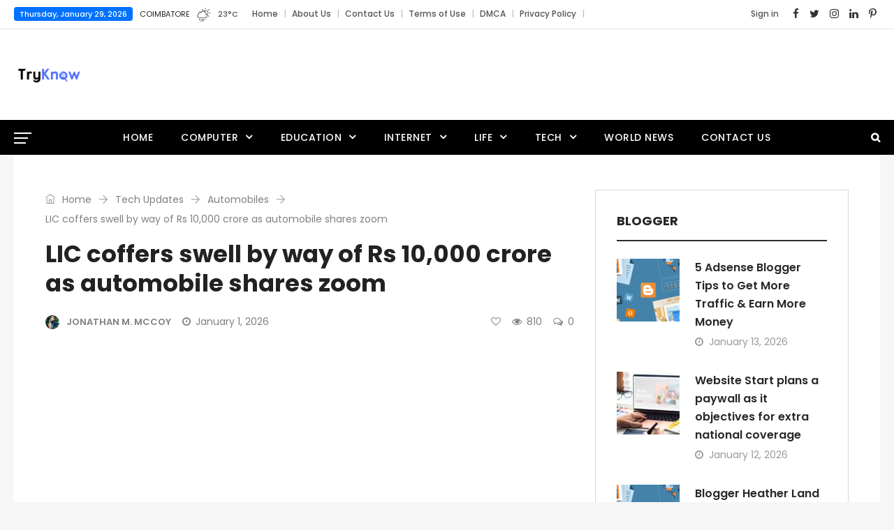

--- FILE ---
content_type: text/html; charset=UTF-8
request_url: https://tryknow.com/lic-coffers-swell-by-way-of-rs-10000-crore-as-automobile-shares-zoom/
body_size: 33317
content:
<!DOCTYPE html><html lang="en-US" prefix="og: http://ogp.me/ns# fb: http://ogp.me/ns/fb#" prefix="og: https://ogp.me/ns#" class="no-js no-svg"><head><meta charset="UTF-8"><meta name="viewport" content="width=device-width, initial-scale=1"><link rel="profile" href="https://gmpg.org/xfn/11"> <script data-cfasync="false" data-no-defer="1" data-no-minify="1" data-no-optimize="1">var ewww_webp_supported=!1;function check_webp_feature(A,e){var w;e=void 0!==e?e:function(){},ewww_webp_supported?e(ewww_webp_supported):((w=new Image).onload=function(){ewww_webp_supported=0<w.width&&0<w.height,e&&e(ewww_webp_supported)},w.onerror=function(){e&&e(!1)},w.src="data:image/webp;base64,"+{alpha:"UklGRkoAAABXRUJQVlA4WAoAAAAQAAAAAAAAAAAAQUxQSAwAAAARBxAR/Q9ERP8DAABWUDggGAAAABQBAJ0BKgEAAQAAAP4AAA3AAP7mtQAAAA=="}[A])}check_webp_feature("alpha");</script><script data-cfasync="false" data-no-defer="1" data-no-minify="1" data-no-optimize="1">var Arrive=function(c,w){"use strict";if(c.MutationObserver&&"undefined"!=typeof HTMLElement){var r,a=0,u=(r=HTMLElement.prototype.matches||HTMLElement.prototype.webkitMatchesSelector||HTMLElement.prototype.mozMatchesSelector||HTMLElement.prototype.msMatchesSelector,{matchesSelector:function(e,t){return e instanceof HTMLElement&&r.call(e,t)},addMethod:function(e,t,r){var a=e[t];e[t]=function(){return r.length==arguments.length?r.apply(this,arguments):"function"==typeof a?a.apply(this,arguments):void 0}},callCallbacks:function(e,t){t&&t.options.onceOnly&&1==t.firedElems.length&&(e=[e[0]]);for(var r,a=0;r=e[a];a++)r&&r.callback&&r.callback.call(r.elem,r.elem);t&&t.options.onceOnly&&1==t.firedElems.length&&t.me.unbindEventWithSelectorAndCallback.call(t.target,t.selector,t.callback)},checkChildNodesRecursively:function(e,t,r,a){for(var i,n=0;i=e[n];n++)r(i,t,a)&&a.push({callback:t.callback,elem:i}),0<i.childNodes.length&&u.checkChildNodesRecursively(i.childNodes,t,r,a)},mergeArrays:function(e,t){var r,a={};for(r in e)e.hasOwnProperty(r)&&(a[r]=e[r]);for(r in t)t.hasOwnProperty(r)&&(a[r]=t[r]);return a},toElementsArray:function(e){return e=void 0!==e&&("number"!=typeof e.length||e===c)?[e]:e}}),e=(l.prototype.addEvent=function(e,t,r,a){a={target:e,selector:t,options:r,callback:a,firedElems:[]};return this._beforeAdding&&this._beforeAdding(a),this._eventsBucket.push(a),a},l.prototype.removeEvent=function(e){for(var t,r=this._eventsBucket.length-1;t=this._eventsBucket[r];r--)e(t)&&(this._beforeRemoving&&this._beforeRemoving(t),(t=this._eventsBucket.splice(r,1))&&t.length&&(t[0].callback=null))},l.prototype.beforeAdding=function(e){this._beforeAdding=e},l.prototype.beforeRemoving=function(e){this._beforeRemoving=e},l),t=function(i,n){var o=new e,l=this,s={fireOnAttributesModification:!1};return o.beforeAdding(function(t){var e=t.target;e!==c.document&&e!==c||(e=document.getElementsByTagName("html")[0]);var r=new MutationObserver(function(e){n.call(this,e,t)}),a=i(t.options);r.observe(e,a),t.observer=r,t.me=l}),o.beforeRemoving(function(e){e.observer.disconnect()}),this.bindEvent=function(e,t,r){t=u.mergeArrays(s,t);for(var a=u.toElementsArray(this),i=0;i<a.length;i++)o.addEvent(a[i],e,t,r)},this.unbindEvent=function(){var r=u.toElementsArray(this);o.removeEvent(function(e){for(var t=0;t<r.length;t++)if(this===w||e.target===r[t])return!0;return!1})},this.unbindEventWithSelectorOrCallback=function(r){var a=u.toElementsArray(this),i=r,e="function"==typeof r?function(e){for(var t=0;t<a.length;t++)if((this===w||e.target===a[t])&&e.callback===i)return!0;return!1}:function(e){for(var t=0;t<a.length;t++)if((this===w||e.target===a[t])&&e.selector===r)return!0;return!1};o.removeEvent(e)},this.unbindEventWithSelectorAndCallback=function(r,a){var i=u.toElementsArray(this);o.removeEvent(function(e){for(var t=0;t<i.length;t++)if((this===w||e.target===i[t])&&e.selector===r&&e.callback===a)return!0;return!1})},this},i=new function(){var s={fireOnAttributesModification:!1,onceOnly:!1,existing:!1};function n(e,t,r){return!(!u.matchesSelector(e,t.selector)||(e._id===w&&(e._id=a++),-1!=t.firedElems.indexOf(e._id)))&&(t.firedElems.push(e._id),!0)}var c=(i=new t(function(e){var t={attributes:!1,childList:!0,subtree:!0};return e.fireOnAttributesModification&&(t.attributes=!0),t},function(e,i){e.forEach(function(e){var t=e.addedNodes,r=e.target,a=[];null!==t&&0<t.length?u.checkChildNodesRecursively(t,i,n,a):"attributes"===e.type&&n(r,i)&&a.push({callback:i.callback,elem:r}),u.callCallbacks(a,i)})})).bindEvent;return i.bindEvent=function(e,t,r){t=void 0===r?(r=t,s):u.mergeArrays(s,t);var a=u.toElementsArray(this);if(t.existing){for(var i=[],n=0;n<a.length;n++)for(var o=a[n].querySelectorAll(e),l=0;l<o.length;l++)i.push({callback:r,elem:o[l]});if(t.onceOnly&&i.length)return r.call(i[0].elem,i[0].elem);setTimeout(u.callCallbacks,1,i)}c.call(this,e,t,r)},i},o=new function(){var a={};function i(e,t){return u.matchesSelector(e,t.selector)}var n=(o=new t(function(){return{childList:!0,subtree:!0}},function(e,r){e.forEach(function(e){var t=e.removedNodes,e=[];null!==t&&0<t.length&&u.checkChildNodesRecursively(t,r,i,e),u.callCallbacks(e,r)})})).bindEvent;return o.bindEvent=function(e,t,r){t=void 0===r?(r=t,a):u.mergeArrays(a,t),n.call(this,e,t,r)},o};d(HTMLElement.prototype),d(NodeList.prototype),d(HTMLCollection.prototype),d(HTMLDocument.prototype),d(Window.prototype);var n={};return s(i,n,"unbindAllArrive"),s(o,n,"unbindAllLeave"),n}function l(){this._eventsBucket=[],this._beforeAdding=null,this._beforeRemoving=null}function s(e,t,r){u.addMethod(t,r,e.unbindEvent),u.addMethod(t,r,e.unbindEventWithSelectorOrCallback),u.addMethod(t,r,e.unbindEventWithSelectorAndCallback)}function d(e){e.arrive=i.bindEvent,s(i,e,"unbindArrive"),e.leave=o.bindEvent,s(o,e,"unbindLeave")}}(window,void 0),ewww_webp_supported=!1;function check_webp_feature(e,t){var r;ewww_webp_supported?t(ewww_webp_supported):((r=new Image).onload=function(){ewww_webp_supported=0<r.width&&0<r.height,t(ewww_webp_supported)},r.onerror=function(){t(!1)},r.src="data:image/webp;base64,"+{alpha:"UklGRkoAAABXRUJQVlA4WAoAAAAQAAAAAAAAAAAAQUxQSAwAAAARBxAR/Q9ERP8DAABWUDggGAAAABQBAJ0BKgEAAQAAAP4AAA3AAP7mtQAAAA==",animation:"UklGRlIAAABXRUJQVlA4WAoAAAASAAAAAAAAAAAAQU5JTQYAAAD/////AABBTk1GJgAAAAAAAAAAAAAAAAAAAGQAAABWUDhMDQAAAC8AAAAQBxAREYiI/gcA"}[e])}function ewwwLoadImages(e){if(e){for(var t=document.querySelectorAll(".batch-image img, .image-wrapper a, .ngg-pro-masonry-item a, .ngg-galleria-offscreen-seo-wrapper a"),r=0,a=t.length;r<a;r++)ewwwAttr(t[r],"data-src",t[r].getAttribute("data-webp")),ewwwAttr(t[r],"data-thumbnail",t[r].getAttribute("data-webp-thumbnail"));for(var i=document.querySelectorAll("div.woocommerce-product-gallery__image"),r=0,a=i.length;r<a;r++)ewwwAttr(i[r],"data-thumb",i[r].getAttribute("data-webp-thumb"))}for(var n=document.querySelectorAll("video"),r=0,a=n.length;r<a;r++)ewwwAttr(n[r],"poster",e?n[r].getAttribute("data-poster-webp"):n[r].getAttribute("data-poster-image"));for(var o,l=document.querySelectorAll("img.ewww_webp_lazy_load"),r=0,a=l.length;r<a;r++)e&&(ewwwAttr(l[r],"data-lazy-srcset",l[r].getAttribute("data-lazy-srcset-webp")),ewwwAttr(l[r],"data-srcset",l[r].getAttribute("data-srcset-webp")),ewwwAttr(l[r],"data-lazy-src",l[r].getAttribute("data-lazy-src-webp")),ewwwAttr(l[r],"data-src",l[r].getAttribute("data-src-webp")),ewwwAttr(l[r],"data-orig-file",l[r].getAttribute("data-webp-orig-file")),ewwwAttr(l[r],"data-medium-file",l[r].getAttribute("data-webp-medium-file")),ewwwAttr(l[r],"data-large-file",l[r].getAttribute("data-webp-large-file")),null!=(o=l[r].getAttribute("srcset"))&&!1!==o&&o.includes("R0lGOD")&&ewwwAttr(l[r],"src",l[r].getAttribute("data-lazy-src-webp"))),l[r].className=l[r].className.replace(/\bewww_webp_lazy_load\b/,"");for(var s=document.querySelectorAll(".ewww_webp"),r=0,a=s.length;r<a;r++)e?(ewwwAttr(s[r],"srcset",s[r].getAttribute("data-srcset-webp")),ewwwAttr(s[r],"src",s[r].getAttribute("data-src-webp")),ewwwAttr(s[r],"data-orig-file",s[r].getAttribute("data-webp-orig-file")),ewwwAttr(s[r],"data-medium-file",s[r].getAttribute("data-webp-medium-file")),ewwwAttr(s[r],"data-large-file",s[r].getAttribute("data-webp-large-file")),ewwwAttr(s[r],"data-large_image",s[r].getAttribute("data-webp-large_image")),ewwwAttr(s[r],"data-src",s[r].getAttribute("data-webp-src"))):(ewwwAttr(s[r],"srcset",s[r].getAttribute("data-srcset-img")),ewwwAttr(s[r],"src",s[r].getAttribute("data-src-img"))),s[r].className=s[r].className.replace(/\bewww_webp\b/,"ewww_webp_loaded");window.jQuery&&jQuery.fn.isotope&&jQuery.fn.imagesLoaded&&(jQuery(".fusion-posts-container-infinite").imagesLoaded(function(){jQuery(".fusion-posts-container-infinite").hasClass("isotope")&&jQuery(".fusion-posts-container-infinite").isotope()}),jQuery(".fusion-portfolio:not(.fusion-recent-works) .fusion-portfolio-wrapper").imagesLoaded(function(){jQuery(".fusion-portfolio:not(.fusion-recent-works) .fusion-portfolio-wrapper").isotope()}))}function ewwwWebPInit(e){ewwwLoadImages(e),ewwwNggLoadGalleries(e),document.arrive(".ewww_webp",function(){ewwwLoadImages(e)}),document.arrive(".ewww_webp_lazy_load",function(){ewwwLoadImages(e)}),document.arrive("videos",function(){ewwwLoadImages(e)}),"loading"==document.readyState?document.addEventListener("DOMContentLoaded",ewwwJSONParserInit):("undefined"!=typeof galleries&&ewwwNggParseGalleries(e),ewwwWooParseVariations(e))}function ewwwAttr(e,t,r){null!=r&&!1!==r&&e.setAttribute(t,r)}function ewwwJSONParserInit(){"undefined"!=typeof galleries&&check_webp_feature("alpha",ewwwNggParseGalleries),check_webp_feature("alpha",ewwwWooParseVariations)}function ewwwWooParseVariations(e){if(e)for(var t=document.querySelectorAll("form.variations_form"),r=0,a=t.length;r<a;r++){var i=t[r].getAttribute("data-product_variations"),n=!1;try{for(var o in i=JSON.parse(i))void 0!==i[o]&&void 0!==i[o].image&&(void 0!==i[o].image.src_webp&&(i[o].image.src=i[o].image.src_webp,n=!0),void 0!==i[o].image.srcset_webp&&(i[o].image.srcset=i[o].image.srcset_webp,n=!0),void 0!==i[o].image.full_src_webp&&(i[o].image.full_src=i[o].image.full_src_webp,n=!0),void 0!==i[o].image.gallery_thumbnail_src_webp&&(i[o].image.gallery_thumbnail_src=i[o].image.gallery_thumbnail_src_webp,n=!0),void 0!==i[o].image.thumb_src_webp&&(i[o].image.thumb_src=i[o].image.thumb_src_webp,n=!0));n&&ewwwAttr(t[r],"data-product_variations",JSON.stringify(i))}catch(e){}}}function ewwwNggParseGalleries(e){if(e)for(var t in galleries){var r=galleries[t];galleries[t].images_list=ewwwNggParseImageList(r.images_list)}}function ewwwNggLoadGalleries(e){e&&document.addEventListener("ngg.galleria.themeadded",function(e,t){window.ngg_galleria._create_backup=window.ngg_galleria.create,window.ngg_galleria.create=function(e,t){var r=$(e).data("id");return galleries["gallery_"+r].images_list=ewwwNggParseImageList(galleries["gallery_"+r].images_list),window.ngg_galleria._create_backup(e,t)}})}function ewwwNggParseImageList(e){for(var t in e){var r=e[t];if(void 0!==r["image-webp"]&&(e[t].image=r["image-webp"],delete e[t]["image-webp"]),void 0!==r["thumb-webp"]&&(e[t].thumb=r["thumb-webp"],delete e[t]["thumb-webp"]),void 0!==r.full_image_webp&&(e[t].full_image=r.full_image_webp,delete e[t].full_image_webp),void 0!==r.srcsets)for(var a in r.srcsets)nggSrcset=r.srcsets[a],void 0!==r.srcsets[a+"-webp"]&&(e[t].srcsets[a]=r.srcsets[a+"-webp"],delete e[t].srcsets[a+"-webp"]);if(void 0!==r.full_srcsets)for(var i in r.full_srcsets)nggFSrcset=r.full_srcsets[i],void 0!==r.full_srcsets[i+"-webp"]&&(e[t].full_srcsets[i]=r.full_srcsets[i+"-webp"],delete e[t].full_srcsets[i+"-webp"])}return e}check_webp_feature("alpha",ewwwWebPInit);</script> <script src="[data-uri]" defer></script> <title>LIC coffers swell by way of Rs 10,000 crore as automobile shares zoom - Tryknow</title><meta name="description" content="The Life Insurance Corporation of India (LIC) has experienced a substantial rise in its funds by Rs 10,000 crore, attributed to the surge in automobile shares. This is a positive development for the company and indicates growth in the market."/><meta name="robots" content="follow, index, max-snippet:-1, max-video-preview:-1, max-image-preview:large"/><link rel="canonical" href="https://tryknow.com/lic-coffers-swell-by-way-of-rs-10000-crore-as-automobile-shares-zoom/" /><meta property="og:locale" content="en_US" /><meta property="og:type" content="article" /><meta property="og:title" content="LIC coffers swell by way of Rs 10,000 crore as automobile shares zoom - Tryknow" /><meta property="og:description" content="The Life Insurance Corporation of India (LIC) has experienced a substantial rise in its funds by Rs 10,000 crore, attributed to the surge in automobile shares. This is a positive development for the company and indicates growth in the market." /><meta property="og:url" content="https://tryknow.com/lic-coffers-swell-by-way-of-rs-10000-crore-as-automobile-shares-zoom/" /><meta property="og:site_name" content="Tryknow" /><meta property="article:section" content="Automobiles" /><meta property="og:image" content="https://aws.wideinfo.org/tryknow.com/wp-content/uploads/2016/09/10102826/1438689647-6732.jpg" /><meta property="og:image:secure_url" content="https://aws.wideinfo.org/tryknow.com/wp-content/uploads/2016/09/10102826/1438689647-6732.jpg" /><meta property="og:image:width" content="370" /><meta property="og:image:height" content="275" /><meta property="og:image:alt" content="LIC coffers swell by way of Rs 10,000 crore as automobile shares zoom" /><meta property="og:image:type" content="image/jpeg" /><meta property="article:published_time" content="2026-01-01T03:28:30+00:00" /><meta name="twitter:card" content="summary_large_image" /><meta name="twitter:title" content="LIC coffers swell by way of Rs 10,000 crore as automobile shares zoom - Tryknow" /><meta name="twitter:description" content="The Life Insurance Corporation of India (LIC) has experienced a substantial rise in its funds by Rs 10,000 crore, attributed to the surge in automobile shares. This is a positive development for the company and indicates growth in the market." /><meta name="twitter:image" content="https://aws.wideinfo.org/tryknow.com/wp-content/uploads/2016/09/10102826/1438689647-6732.jpg" /><meta name="twitter:label1" content="Written by" /><meta name="twitter:data1" content="Jonathan M. McCoy" /><meta name="twitter:label2" content="Time to read" /><meta name="twitter:data2" content="2 minutes" /> <script type="application/ld+json" class="rank-math-schema">{"@context":"https://schema.org","@graph":[{"@type":["Person","Organization"],"@id":"https://tryknow.com/#person","name":"Tryknow"},{"@type":"WebSite","@id":"https://tryknow.com/#website","url":"https://tryknow.com","name":"Tryknow","publisher":{"@id":"https://tryknow.com/#person"},"inLanguage":"en-US"},{"@type":"ImageObject","@id":"https://aws.wideinfo.org/tryknow.com/wp-content/uploads/2016/09/10102826/1438689647-6732.jpg","url":"https://aws.wideinfo.org/tryknow.com/wp-content/uploads/2016/09/10102826/1438689647-6732.jpg","width":"370","height":"275","inLanguage":"en-US"},{"@type":"WebPage","@id":"https://tryknow.com/lic-coffers-swell-by-way-of-rs-10000-crore-as-automobile-shares-zoom/#webpage","url":"https://tryknow.com/lic-coffers-swell-by-way-of-rs-10000-crore-as-automobile-shares-zoom/","name":"LIC coffers swell by way of Rs 10,000 crore as automobile shares zoom - Tryknow","datePublished":"2026-01-01T03:28:30+00:00","dateModified":"2026-01-01T03:28:30+00:00","isPartOf":{"@id":"https://tryknow.com/#website"},"primaryImageOfPage":{"@id":"https://aws.wideinfo.org/tryknow.com/wp-content/uploads/2016/09/10102826/1438689647-6732.jpg"},"inLanguage":"en-US"},{"@type":"Person","@id":"https://tryknow.com/author/btcnkrbr9v5j/","name":"Jonathan M. McCoy","url":"https://tryknow.com/author/btcnkrbr9v5j/","image":{"@type":"ImageObject","@id":"https://tryknow.com/wp-content/litespeed/avatar/00ae92384ca2f594bdc3f793b37aff83.jpg?ver=1769517255","url":"https://tryknow.com/wp-content/litespeed/avatar/00ae92384ca2f594bdc3f793b37aff83.jpg?ver=1769517255","caption":"Jonathan M. McCoy","inLanguage":"en-US"}},{"@type":"BlogPosting","headline":"LIC coffers swell by way of Rs 10,000 crore as automobile shares zoom - Tryknow","datePublished":"2026-01-01T03:28:30+00:00","dateModified":"2026-01-01T03:28:30+00:00","articleSection":"Automobiles","author":{"@id":"https://tryknow.com/author/btcnkrbr9v5j/","name":"Jonathan M. McCoy"},"publisher":{"@id":"https://tryknow.com/#person"},"description":"The Life Insurance Corporation of India (LIC) has experienced a substantial rise in its funds by Rs 10,000 crore, attributed to the surge in automobile shares. This is a positive development for the company and indicates growth in the market.","name":"LIC coffers swell by way of Rs 10,000 crore as automobile shares zoom - Tryknow","@id":"https://tryknow.com/lic-coffers-swell-by-way-of-rs-10000-crore-as-automobile-shares-zoom/#richSnippet","isPartOf":{"@id":"https://tryknow.com/lic-coffers-swell-by-way-of-rs-10000-crore-as-automobile-shares-zoom/#webpage"},"image":{"@id":"https://aws.wideinfo.org/tryknow.com/wp-content/uploads/2016/09/10102826/1438689647-6732.jpg"},"inLanguage":"en-US","mainEntityOfPage":{"@id":"https://tryknow.com/lic-coffers-swell-by-way-of-rs-10000-crore-as-automobile-shares-zoom/#webpage"}}]}</script> <link rel="alternate" type="application/rss+xml" title="Tryknow &raquo; Feed" href="https://tryknow.com/feed/" /><link rel="alternate" title="oEmbed (JSON)" type="application/json+oembed" href="https://tryknow.com/wp-json/oembed/1.0/embed?url=https%3A%2F%2Ftryknow.com%2Flic-coffers-swell-by-way-of-rs-10000-crore-as-automobile-shares-zoom%2F" /><link rel="alternate" title="oEmbed (XML)" type="text/xml+oembed" href="https://tryknow.com/wp-json/oembed/1.0/embed?url=https%3A%2F%2Ftryknow.com%2Flic-coffers-swell-by-way-of-rs-10000-crore-as-automobile-shares-zoom%2F&#038;format=xml" /><meta property="og:title" content="LIC coffers swell by way of Rs 10,000 crore as automobile shares zoom"/><meta property="og:type" content="article"/><meta property="og:url" content="https://tryknow.com/lic-coffers-swell-by-way-of-rs-10000-crore-as-automobile-shares-zoom/"/><meta property="og:site_name" content="Tryknow"/><meta property="og:description" content="<p>Existence Coverage Business Enterprise of India (LIC), The usa’s largest institutional investor, has grown to become richer via Rs 10,000 crore in the first five months of the present-day financial year, thanks to a sturdy rally in the shares of the top 5 vehicle organizations. The fee of LIC’s stake in Maruti Suzuki, Tata Automobiles,</p>
"/><meta property="og:image" content="https://aws.wideinfo.org/tryknow.com/wp-content/uploads/2016/09/10102826/1438689647-6732-300x223.jpg"/><meta property="og:image:width" content="300"/><meta property="og:image:height" content="223"/><style id='wp-img-auto-sizes-contain-inline-css' type='text/css'>img:is([sizes=auto i],[sizes^="auto," i]){contain-intrinsic-size:3000px 1500px}
/*# sourceURL=wp-img-auto-sizes-contain-inline-css */</style><style id="litespeed-ccss">.aligncenter{clear:both}.weather-img>img{margin-bottom:10px}.weather-img img{max-width:44px;margin-bottom:10px}.weather-value>*{float:left}.weather-value .weather-temp{color:#545454}.weather-short-wrap .weather-img>img{margin:0;vertical-align:middle;max-width:20px}.weather-short-wrap>div{display:inline-block;margin-right:10px;vertical-align:middle}.weather-area strong{font-weight:300}.weather-value{font-size:11px}.weather-short-wrap>div:last-child{margin-right:0}.independent-login-parent{position:fixed;text-align:left;height:100%;width:100%;background:rgba(0,0,0,.7);left:0;top:0;opacity:0;visibility:hidden;z-index:999999}.weather-area{text-transform:uppercase;font-size:11px}.independent-login-inner{max-width:100%;background-color:#fff;box-shadow:0 0 30px 0 rgba(0,0,0,.5);-webkit-box-shadow:0 0 30px 0 rgba(0,0,0,.5);-moz-box-shadow:0 0 30px 0 rgba(0,0,0,.5);-ms-box-shadow:0 0 30px 0 rgba(0,0,0,.5);-o-box-shadow:0 0 30px 0 rgba(0,0,0,.5);height:auto;width:500px;padding:30px;border-radius:3px;position:absolute;left:0;right:0;margin:0 auto;top:50%;-o-transform:translateY(-50%) scale(.1);-ms-transform:translateY(-50%) scale(.1);-moz-transform:translateY(-50%) scale(.1);-webkit-transform:translateY(-50%) scale(.1);transform:translateY(-50%) scale(.1)}.independent-login-close{font-size:20px;position:absolute;right:20px;top:20px}.independent-login-inner h3{margin-bottom:25px}.independent-login-inner .status{background:#f7f7f7;padding:0 10px}.move-to-prev-form{font-size:20px;padding:6px 10px}.independent-login-inner .close:before,.independent-login-inner .close:after{background-color:#333}.form-state-hide{margin-left:100px;opacity:0;visibility:hidden;height:0;overflow:hidden}:root{--blue:#007bff;--indigo:#6610f2;--purple:#6f42c1;--pink:#e83e8c;--red:#dc3545;--orange:#fd7e14;--yellow:#ffc107;--green:#28a745;--teal:#20c997;--cyan:#17a2b8;--white:#fff;--gray:#6c757d;--gray-dark:#343a40;--primary:#007bff;--secondary:#6c757d;--success:#28a745;--info:#17a2b8;--warning:#ffc107;--danger:#dc3545;--light:#f8f9fa;--dark:#343a40;--breakpoint-xs:0;--breakpoint-sm:576px;--breakpoint-md:768px;--breakpoint-lg:992px;--breakpoint-xl:1200px;--font-family-sans-serif:-apple-system,BlinkMacSystemFont,"Segoe UI",Roboto,"Helvetica Neue",Arial,sans-serif,"Apple Color Emoji","Segoe UI Emoji","Segoe UI Symbol";--font-family-monospace:SFMono-Regular,Menlo,Monaco,Consolas,"Liberation Mono","Courier New",monospace}*,:after,:before{box-sizing:border-box}html{font-family:sans-serif;line-height:1.15;-webkit-text-size-adjust:100%;-ms-text-size-adjust:100%;-ms-overflow-style:scrollbar}@-ms-viewport{width:device-width}article,aside,header,main,nav,section{display:block}body{margin:0;font-family:-apple-system,BlinkMacSystemFont,"Segoe UI",Roboto,"Helvetica Neue",Arial,sans-serif,"Apple Color Emoji","Segoe UI Emoji","Segoe UI Symbol";font-size:1rem;font-weight:400;line-height:1.5;color:#212529;text-align:left;background-color:#fff}h1,h3{margin-top:0;margin-bottom:.5rem}p{margin-top:0;margin-bottom:1rem}ul{margin-top:0;margin-bottom:1rem}ul ul{margin-bottom:0}strong{font-weight:bolder}a{color:#007bff;text-decoration:none;background-color:transparent;-webkit-text-decoration-skip:objects}img{vertical-align:middle;border-style:none}label{display:inline-block;margin-bottom:.5rem}button{border-radius:0}button,input{margin:0;font-family:inherit;font-size:inherit;line-height:inherit}button,input{overflow:visible}button{text-transform:none}[type=submit],button{-webkit-appearance:button}[type=submit]::-moz-focus-inner,button::-moz-focus-inner{padding:0;border-style:none}::-webkit-file-upload-button{font:inherit;-webkit-appearance:button}h1,h3{margin-bottom:.5rem;font-family:inherit;font-weight:500;line-height:1.2;color:inherit}h1{font-size:2.5rem}h3{font-size:1.75rem}.container{width:100%;padding-right:15px;padding-left:15px;margin-right:auto;margin-left:auto}@media (min-width:576px){.container{max-width:540px}}@media (min-width:768px){.container{max-width:720px}}@media (min-width:992px){.container{max-width:960px}}@media (min-width:1200px){.container{max-width:1140px}}.row{display:-ms-flexbox;display:flex;-ms-flex-wrap:wrap;flex-wrap:wrap;margin-right:-15px;margin-left:-15px}.col-md-4,.col-md-8{position:relative;width:100%;min-height:1px;padding-right:15px;padding-left:15px}@media (min-width:768px){.col-md-4{-ms-flex:0 0 33.333333%;flex:0 0 33.333333%;max-width:33.333333%}.col-md-8{-ms-flex:0 0 66.666667%;flex:0 0 66.666667%;max-width:66.666667%}}.form-control{display:block;width:100%;padding:.375rem .75rem;font-size:1rem;line-height:1.5;color:#495057;background-color:#fff;background-clip:padding-box;border:1px solid #ced4da;border-radius:.25rem}.form-control::-ms-expand{background-color:transparent;border:0}.form-control::-webkit-input-placeholder{color:#6c757d;opacity:1}.form-control::-moz-placeholder{color:#6c757d;opacity:1}.form-control:-ms-input-placeholder{color:#6c757d;opacity:1}.form-control::-ms-input-placeholder{color:#6c757d;opacity:1}.btn{display:inline-block;font-weight:400;text-align:center;white-space:nowrap;vertical-align:middle;border:1px solid transparent;padding:.375rem .75rem;font-size:1rem;line-height:1.5;border-radius:.25rem}.btn-secondary{color:#fff;background-color:#6c757d;border-color:#6c757d}.dropdown{position:relative}.dropdown-toggle:after{display:inline-block;width:0;height:0;margin-left:.255em;vertical-align:.255em;content:"";border-top:.3em solid;border-right:.3em solid transparent;border-bottom:0;border-left:.3em solid transparent}.dropdown-menu{position:absolute;top:100%;left:0;z-index:1000;display:none;float:left;min-width:10rem;padding:.5rem 0;margin:.125rem 0 0;font-size:1rem;color:#212529;text-align:left;list-style:none;background-color:#fff;background-clip:padding-box;border:1px solid rgba(0,0,0,.15);border-radius:.25rem}.input-group{position:relative;display:-ms-flexbox;display:flex;-ms-flex-wrap:wrap;flex-wrap:wrap;-ms-flex-align:stretch;align-items:stretch;width:100%}.input-group>.form-control{position:relative;-ms-flex:1 1 auto;flex:1 1 auto;width:1%;margin-bottom:0}.input-group>.form-control:not(:last-child){border-top-right-radius:0;border-bottom-right-radius:0}.nav{display:-ms-flexbox;display:flex;-ms-flex-wrap:wrap;flex-wrap:wrap;padding-left:0;margin-bottom:0;list-style:none}.nav-link{display:block;padding:.5rem 1rem}.navbar{position:relative;display:-ms-flexbox;display:flex;-ms-flex-wrap:wrap;flex-wrap:wrap;-ms-flex-align:center;align-items:center;-ms-flex-pack:justify;justify-content:space-between;padding:.5rem 1rem}.breadcrumb{display:-ms-flexbox;display:flex;-ms-flex-wrap:wrap;flex-wrap:wrap;padding:.75rem 1rem;margin-bottom:1rem;list-style:none;background-color:#e9ecef;border-radius:.25rem}.close{float:right;font-size:1.5rem;font-weight:700;line-height:1;color:#000;text-shadow:0 1px 0 #fff;opacity:.5}.clearfix:after{display:block;clear:both;content:""}.flex-column{-ms-flex-direction:column!important;flex-direction:column!important}.text-center{text-align:center!important}.fa{display:inline-block;font:normal normal normal 14px/1 FontAwesome;font-size:inherit;text-rendering:auto;-webkit-font-smoothing:antialiased;-moz-osx-font-smoothing:grayscale}.pull-right{float:right}.pull-left{float:left}.fa-search:before{content:"\f002"}.fa-clock-o:before{content:"\f017"}.fa-eye:before{content:"\f06e"}.fa-heart-o:before{content:"\f08a"}.fa-twitter:before{content:"\f099"}.fa-facebook:before{content:"\f09a"}.fa-bars:before{content:"\f0c9"}.fa-linkedin:before{content:"\f0e1"}.fa-comments-o:before{content:"\f0e6"}.fa-angle-left:before{content:"\f104"}.fa-angle-up:before{content:"\f106"}.fa-instagram:before{content:"\f16d"}.fa-pinterest-p:before{content:"\f231"}[class^=ti-]{font-family:'themify';speak:none;font-style:normal;font-weight:400;font-variant:normal;text-transform:none;line-height:1;-webkit-font-smoothing:antialiased;-moz-osx-font-smoothing:grayscale}.ti-arrow-right:before{content:"\e628"}.ti-home:before{content:"\e69b"}button::-moz-focus-inner{padding:0;border:0}body{-webkit-font-smoothing:antialiased;-moz-osx-font-smoothing:grayscale}a{text-decoration:none;outline:none;color:#000}p{margin-bottom:10px}ul{list-style:none;padding:0}ul:last-child{margin-bottom:0}ul.nav>li{display:inline-block}strong{color:#222}img{max-width:100%;height:auto}img{display:block;margin:0 auto}i{font-style:italic}input{border:1px solid #ccc}.typo-white{color:#fff}h1,h3{clear:both}.content-area{margin-bottom:50px}.entry-header{-ms-word-wrap:break-word;word-wrap:break-word}.breadcrumb>a,.breadcrumb>span{word-break:break-all}.navbar{padding:0}.independent-content-wrapper{clear:both}.container,.custom-container{margin:0 auto;max-width:100%;padding:0 45px;width:1140px}.independent-header .custom-container{padding:0}.nav-item-inner img{display:inline-block;vertical-align:middle}.nav-item-inner img:before{content:"";height:100%;vertical-align:middle;display:inline-block}.topbar-items>.nav-item,.logobar-items>.nav-item,.navbar-items>.nav-item{height:auto}.main-logo img.custom-logo{padding:10px 0}.main-logo.max-log-width{max-width:400px;display:inline-block;line-height:34px;vertical-align:middle}.topbar span.site-date{padding:2px 8px;border-radius:4px;color:#fff;font-size:11px}.back-to-top{display:none;bottom:20px;position:fixed;right:30px;text-align:center;width:40px;z-index:1}.back-to-top>i{background-color:#333;color:#fff;height:40px;line-height:40px;width:40px;-webkit-border-radius:50%;-moz-border-radius:50%;border-radius:50%}.form-control{display:block;width:100%;height:40px;padding:6px 20px;font-size:inherit;line-height:1.42857143;color:#555;background-color:#fff;background-image:none;border:1px solid #e1e1e1;border-radius:4px;box-shadow:none;border-radius:0;-webkit-border-radius:0;-moz-border-radius:0}.page-loader{position:fixed;left:0;top:0;width:100%;height:100%;z-index:9999}span.before-icon{padding-right:4px;width:auto;height:auto;font-size:14px}.btn,button{display:inline-block;padding:9px 12px;margin-bottom:0;font-size:14px;font-weight:400;line-height:1.42857143;text-align:center;white-space:nowrap;vertical-align:middle;-ms-touch-action:manipulation;touch-action:manipulation;background-image:none;border:1px solid transparent;border-radius:0}.btn.btn-default{border-radius:0;-webkit-border-radius:0;-moz-border-radius:0;-ms-border-radius:0;-o-border-radius:0;color:#fff}.input-group-btn:not(:first-child)>.btn{margin-left:0;border-color:transparent}.aligncenter{clear:both;display:block;margin-left:auto;margin-right:auto}.independent-header{background-color:#fff}.independent-header .header-inner .nav-link{padding-top:0;padding-bottom:0}.independent-header .topbar-items.nav ul>li.menu-item>a{position:relative}.independent-header .topbar-items.nav ul>li.menu-item>a:after{content:"|";padding-left:8px;color:#c2c2c2;position:absolute}ul.dropdown-menu>li{padding:0 20px}.independent-header .dropdown-menu .nav-link{border-bottom:1px solid rgba(127,127,127,.2);display:block;padding:10px 0;white-space:nowrap}.independent-header .dropdown-menu li:last-child .nav-link{border:none}.nav.pull-center{position:static;left:0;right:0;float:left;display:inline-block;text-align:center;-webkit-opacity:0;-moz-opacity:0;opacity:0}.nav.pull-center .nav{display:inline-flex}.search-form .input-group .form-control{background:#fff none repeat scroll 0 0;border:1px solid #eee;border-right:0;height:45px;line-height:45px;color:#999}input[type=submit],.search-form .input-group .btn{border:medium none;line-height:45px;padding:0 15px}.search-form .input-group .btn{padding:0 16px}.nav-link{padding:0 10px;display:block}.close{position:absolute;right:16px;top:16px;width:32px;height:32px;-ms-filter:"alpha(opacity=30)";filter:alpha(opacity=30);-moz-opacity:1;-khtml-opacity:1;opacity:1;border-radius:50%;-ms-border-radius:50%;-moz-border-radius:50%;-o-border-radius:50%;-webkit-border-radius:50%}.close:before,.close:after{position:absolute;content:' ';height:16px;width:2px;background-color:#fff;right:15px;top:8px}.close:before{-webkit-transform:rotate(45deg);-moz-transform:rotate(45deg);-ms-transform:rotate(45deg);-o-transform:rotate(45deg);transform:rotate(45deg)}.close:after{-webkit-transform:rotate(-45deg);-moz-transform:rotate(-45deg);-ms-transform:rotate(-45deg);-o-transform:rotate(-45deg);transform:rotate(-45deg)}ul.social-icons>li{text-align:center;text-align:-webkit-center;padding:0}ul.social-icons>li>a{display:inline-block;height:40px;line-height:40px;margin-right:5px;width:40px}ul.social-icons.social-black>li a{color:#333}ul.social-icons.social-bg-white>li a{background-color:#fff}ul.social-icons.social-transparent>li a{background:0 0}.independent-header .topbar .social-icons li>a{padding-right:0;font-size:15px;width:auto}.topbar,.logobar,.navbar{position:relative}.topbar{background:#333;color:#fff}.topbar-items,.logobar-items{margin:0}.topbar-items>li{height:50px;line-height:50px}.topbar-items>li img,.logobar-items>li img{margin-top:-4px}.topbar-items .nav-item-inner,.logobar-items .nav-item-inner,.navbar-items .nav-item-inner{padding:0 10px}.topbar-items .nav-item-inner:first-child,.logobar-items .nav-item-inner:first-child,.navbar-items .nav-item-inner:first-child{padding-left:0}.topbar-items .nav-item:last-child .nav-item-inner,.logobar-items .nav-item:last-child .nav-item-inner:last-child,.navbar-items .nav-item:last-child .nav-item-inner:last-child{padding-right:0}.weather-short-wrap>div{float:left;margin-right:10px;vertical-align:middle}.logobar-items>li{height:100px;line-height:100px}.independent-main-menu>li>.dropdown-menu li.dropdown>a:after{content:"\f105";float:right;font-family:fontAwesome}ul.independent-main-menu>li>a{padding:0 20px;display:block}.independent-main-menu .dropdown-menu .dropdown-menu{left:100%;top:-3px}.independent-main-menu li a.dropdown-toggle:after{border:none;content:"\f107";font-family:fontawesome;font-size:16px;line-height:20px;vertical-align:0;margin-left:10px;display:inline;font-weight:700}.dropdown-menu{border-radius:0;-webkit-border-radius:0px;-moz-border-radius:0px;padding:0;border:0;min-width:220px}.independent-main-menu .dropdown-menu{margin:0;line-height:30px;padding:5px 0}ul:last-child{margin-bottom:0}.dropdown-menu{border-radius:0;-moz-border-radius:0;-webkit-border-radius:0;-o-border-radius:0;-ms-border-radius:0;padding:0;border:0;display:block;opacity:0;visibility:hidden;min-width:220px;transform:scaleY(0);-webkit-transform:scaleY(0);-moz-transform:scaleY(0);-ms-transform:scaleY(0);-o-transform:scaleY(0);transform-origin:center top 0;-webkit-transform-origin:center top 0;-moz-transform-origin:center top 0;-ms-transform-origin:center top 0;-o-transform-origin:center top 0}.independent-main-menu .dropdown-menu{margin:0;line-height:30px}.sticky-outer{height:auto}.secondary-space-toggle{display:inline-block;position:relative;vertical-align:middle;width:32px}.secondary-space-toggle>span{background-color:#fff;display:block;height:2px;margin:5px 0;width:25px}.secondary-space-toggle>span:nth-child(2){width:20px}.secondary-space-toggle>span:nth-child(3){width:17px}.independent-wrapper{position:relative;overflow:hidden}.independent-content-wrapper>div{position:relative}.independent-content>.independent-content-inner{clear:both;overflow:hidden}.independent-content>.independent-content-inner>div{padding-top:50px}.full-search-wrapper{height:100%;width:100%;left:0;right:0;position:fixed;display:none;top:0;background-color:rgba(0,0,0,.87);padding-bottom:100%;border-radius:100%;overflow:hidden;-webkit-animation:menu-animation .5s ease forwards;animation:menu-animation .5s ease forwards;z-index:999999}@keyframes menu-animation{0%{opacity:0;-webkit-transform:scale(.04) translateY(300%);transform:scale(.04) translateY(300%)}40%{-webkit-transform:scale(.04) translateY(0);transform:scale(.04) translateY(0)}40%{-webkit-transform:scale(.04) translateY(0);transform:scale(.04) translateY(0)}60%{opacity:1;-webkit-transform:scale(.02) translateY(0px);transform:scale(.02) translateY(0px)}61%{opacity:1;-webkit-transform:scale(.04) translateY(0px);transform:scale(.04) translateY(0px)}99.9%{opacity:1;height:0;padding-bottom:100%;border-radius:100%}100%{opacity:1;-webkit-transform:scale(1) translateY(0px);transform:scale(1) translateY(0px);height:100%;padding-bottom:0;border-radius:0}}.full-search-wrapper form.search-form{top:50%;position:absolute;width:60%;margin:0 auto;left:0;right:0;opacity:0;transform:translateY(-100px)}.full-search-wrapper .close{border:none;right:2%;top:7%;width:32px;height:32px;transform:scale(.7)}.full-search-wrapper .search-form .input-group .form-control{font-size:20px;padding:0 30px;height:75px;line-height:75px;border:1px solid transparent!important;background-color:#3a3a3a;border-radius:50px;color:#fff}.full-search-wrapper .close{border:none;opacity:0;transform:translateY(-100px)}.full-search-wrapper .search-form .input-group .btn{background:0 0;line-height:60px;font-size:20px;color:#fff;box-shadow:none!important}.full-search-wrapper .input-group-btn{width:150px;border-radius:0 57.5px 57.5px 0;line-height:75px;color:#fff;position:absolute;right:0;text-align:center;z-index:9}.search-toggle-wrap{position:relative;padding:0 0 0 10px}.search-toggle-wrap i{font-weight:700}.mobile-header{position:relative;box-shadow:0 14px 28px rgba(0,0,0,.02),0 10px 10px rgba(0,0,0,.06)}.mobile-header .mobile-header-inner ul>li img{margin-bottom:6px;padding:5px 0}.mobile-header-items li i{font-size:20px}.header-inner .sticky-outer{height:auto}.mobile-bar{background:#fff none repeat scroll 0 0;position:fixed;z-index:999999;height:100%;width:100%;overflow:auto;padding-top:50px;padding-bottom:30px}.mobile-bar-toggle.close{right:30px}.mobile-bar.animate-from-left{top:0;left:-100%}ul.mobile-bar-items>li.nav-item{padding:15px 5px}.mobile-logo{text-align:center;text-align:-webkit-center}.mobile-header .custom-container{position:relative;height:auto}.breadcrumb{background:0 0;padding:0;border:none;margin-bottom:0}.post-items>.breadcrumb{margin:15px 0 0}.breadcrumb>*{padding-right:10px}.breadcrumb a>span{padding-right:6px}.breadcrumb>*:last-child{padding-right:0}.breadcrumb>a,.breadcrumb>span{line-height:28px}article.post{background:#fff;position:relative}article.post:last-child{border-bottom:0}.single-post-template .post-author a{display:inline-block;clear:both}.post-meta span.before-icon{font-weight:400;padding-right:7px}.single-post-template article .article-inner>*{clear:both;float:none;margin-bottom:30px}.single-post-template article .article-inner>*.breadcrumb:first-child{margin-top:0;margin-bottom:15px}.single-post-template article .article-inner>.entry-content{margin-bottom:0}.article-inner>*{margin-bottom:5px}.post-meta .post-author .author-img img{border-radius:30px;max-width:20px;margin-right:10px}article.post{margin-bottom:50px;height:auto;overflow:hidden}.single-post article.post{overflow:visible}.post-author a{display:inline-block;clear:both}.post-author .author-img{display:inline-block;vertical-align:middle;color:#676768}.post-meta .post-author .author-name{text-transform:uppercase;font-weight:600;font-size:13px}article.post:last-child{margin-bottom:0}.site-main.single-post-template .entry-header,.site-main.single-post-template .entry-meta.top-meta{margin-bottom:20px}.site-main.single-post-template .article-inner .entry-meta.top-meta{padding-bottom:0}.single-post-template{padding-bottom:35px}.post-meta .nav .nav-item{padding:0 8px}.post-meta .nav .nav-item:first-child{padding-left:0}.post-meta .nav .nav-item:last-child{padding-right:0}.post-meta a{color:inherit}.widget-area .widget{margin-bottom:40px;border:solid 1px #d9d9d9;padding:30px}.widget-area.right-widget-area{margin-bottom:50px}.widget{max-width:100%;overflow:hidden;margin-bottom:30px;width:100%}.widget-area .widget .widget-title{margin-bottom:40px}.widget-title{position:relative;text-transform:uppercase}.widget .widget-title:after{content:"";height:2px;width:100%;left:0;bottom:-15px;position:absolute}.widget .widget-title:after{background:#2d2d2d}.widget-title{margin:0;margin-bottom:48px;display:block;padding:0;border-bottom:none;margin-top:0;margin-left:0;margin-right:0;border-top:none}.widget ul li{padding:5px 0}.widget ul:last-child{margin-bottom:0}.widget .comments-wrap>*:last-child{margin-right:0}.widget .comments-wrap>*{display:inline-block;margin-right:15px}.side-item{position:relative}.widget.independent_latest_post_widget img{margin:0 22px 0 0;float:left}.widget.independent_latest_post_widget li{margin-bottom:22px;clear:both;position:relative;display:inline-block;padding:0!important}.independent_latest_post_widget .comments-wrap{color:#999;font-size:14px;line-height:24px}.independent_latest_post_widget li .side-item-text a{font-weight:600;margin-bottom:3px;display:block;line-height:26px;font-size:16px}.widget .comments-wrap>*:last-child{margin-right:0}.widget.independent_latest_post_widget li .side-item{clear:both;float:none}.widget.independent_latest_post_widget li .side-image{float:left}.widget.independent_latest_post_widget li .side-item-text{display:table-cell}.widget img{margin:0 auto;width:auto}@media (max-width:991px){.hidden-md-down{display:none!important}}@media (min-width:992px){.hidden-lg-up{display:none!important}}@media only screen and (max-width:991px) and (min-width:768px){.independent_latest_post_widget li .side-item-text a{line-height:21px;font-size:14px;margin-top:10px}.widget-area .widget{padding:15px}}@media only screen and (max-width:1024px){.full-search-wrapper{-webkit-animation:none;animation:none;border-radius:0;padding-bottom:0}.container,.custom-container{padding:0 15px}}@media only screen and (max-width:767px){.widget-area{padding-top:40px}.widget.independent_latest_post_widget li{display:block}.container,.custom-container{padding:0 15px}.widget.independent_latest_post_widget li .side-image{margin-bottom:20px}}@media only screen and (max-width:640px){.container,.custom-container{padding:0 15px}.full-search-wrapper form.search-form{width:90%}}@media only screen and (max-width:480px){.full-search-wrapper .search-form .input-group{display:block}.full-search-wrapper .input-group-btn{width:20%;border-radius:50px;height:50px;line-height:50px;top:0}.full-search-wrapper .search-form .input-group .form-control{display:block;width:100%;margin-bottom:15px;height:52px;font-size:13px}.single-post-template .top-meta .pull-right{float:none;clear:both}.full-search-wrapper .search-form .input-group .btn{font-size:18px}}.entry-title{color:#222}.news-slide-loader{background:rgba(0,0,0,.4);top:0;right:0;bottom:0;left:0;height:100%;width:100%;position:absolute}.news-slide-loader{background:rgba(255,255,255,.6)}.news-slide-loader{display:none;z-index:1}.news-slide-loader:before{background:rgba(255,255,255,.5) none repeat scroll 0 0;content:"";height:100%;position:absolute;width:100%;z-index:99}.news-slide-loader>img{top:50%;right:0;left:0;position:absolute;margin:0 auto;transform:translateY(-50%);-webkit-transform:translateY(-50%);-moz-transform:translateY(-50%);-ms-transform:translateY(-50%);-o-transform:translateY(-50%);z-index:99}.independent-content>div{margin-bottom:30px}.post-thumb-wrapper .category-tag{padding:3px 12px;color:#fff!important;position:absolute;bottom:0;margin:0;line-height:20px}.independent-content>div:last-child{margin-bottom:0}.category-tag{position:relative;padding:4px 10px;line-height:25px;font-size:12px;margin-bottom:10px}.category-tag:after{content:"";width:0;height:0;border-top:7px solid #333;border-right:7px solid transparent;position:absolute;bottom:-7px;left:0}.related-articles-wrap .post-thumb-wrapper .category-tag{display:none}@media only screen and (max-width:768px){.category-tag{font-size:10px;padding:3px 11px}}@media only screen and (max-width:767px){.full-search-wrapper .search-form{width:100%}.full-search-wrapper .search-form .form-control{font-size:30px;line-height:30px}.full-search-wrapper .search-form .input-group .btn{line-height:47px;font-size:21px}}body{color:#818181;font-family:Poppins;font-weight:400;font-size:14px;line-height:28px;background-color:#f6f6f6}body .independent-content-inner>.container{background-color:#fff}h1{color:#272727;font-family:Poppins;font-weight:700;font-size:34px;line-height:42px}h3{color:#272727;font-family:Poppins;font-weight:700;font-size:24px;line-height:32px}a{color:#282828}.widget{color:#6b6b6b;font-family:Poppins;font-weight:400;font-size:14px;line-height:28px}.widget .widget-title{color:#272727;font-family:Poppins;font-weight:700;font-size:18px;line-height:28px}.page-loader{background:url('https://zozo.tastewp.com/wp-content/uploads/2018/12/page-loader.gif') 50% 50% no-repeat #f9f9f9}.container,.custom-container{width:1240px}.independent-content>.independent-content-inner>div{padding-bottom:30px}header.independent-header{background-color:#fff}.topbar{color:#545454;font-family:Poppins;font-weight:500;font-size:12px;background:rgba(255,255,255,1);border-bottom-width:1px;border-bottom-style:solid;border-bottom-color:#e5e5e5}.topbar a{color:#545454}.topbar-items>li{height:40px;line-height:40px}.topbar-items>li img{max-height:40px}.logobar-items>li{height:130px;line-height:130px}.logobar-items>li img{max-height:130px}.navbar{font-family:Poppins;font-weight:600;font-size:14px;letter-spacing:.5px;background:rgba(0,0,0,1)}.navbar a{color:#fff}.navbar-items>li{height:50px;line-height:50px}.mobile-header-items>li{height:80px;line-height:80px}.mobile-header .mobile-header-inner ul>li img{max-height:80px}.mobile-header{background:rgba(0,0,0,1)}.mobile-header-items li a{color:#fff}.mobile-bar{background-color:#000}.mobile-bar li a{color:#fff}.header-inner .main-logo img{max-height:52px}.mobile-header .mobile-header-inner ul>li img,.mobile-bar-items .mobile-logo img{max-height:!important}ul.independent-main-menu>li>a{font-family:Poppins;font-weight:500;font-size:14px;text-transform:uppercase}.navbar ul>li.current-menu-parent>a{background-color:#0172ff}ul.dropdown-menu>li{color:#282828;font-family:Poppins;font-weight:400;font-size:13px;line-height:14px}ul.dropdown-menu>li a{color:#282828}ul.dropdown-menu>li.current-menu-parent>a{color:#0172ff}.single-post-template article.post{color:gray}.single-post-template article.post a{color:gray}.site-footer a{color:#fff}.theme-color{color:#0172ff}.category-tag{background-color:#0172ff}.search-form .input-group .btn,.full-search-wrapper .input-group-btn{background:#0172ff}.full-search-wrapper .search-form .input-group .btn{border-color:#0172ff}.btn,button{background:#0172ff}.close:before,.close:after{background:#0172ff}.back-to-top>i{background:#0172ff}.widget .widget-title:before{background-color:#0172ff}.widget-title{border-top-color:#0172ff}.category-tag{color:#0172ff}.category-tag:after{border-top-color:#0172ff}.topbar span.site-date{background-color:#0172ff}</style><script src="[data-uri]" defer></script> <link data-optimized="1" data-asynced="1" as="style" onload="this.onload=null;this.rel='stylesheet'"  rel='preload' id='wp-block-library-css' href='https://tryknow.com/wp-content/litespeed/css/cc14de5493ce86de1a4cd7b96425050a.css?ver=5050a' type='text/css' media='all' /><style id='global-styles-inline-css' type='text/css'>:root{--wp--preset--aspect-ratio--square: 1;--wp--preset--aspect-ratio--4-3: 4/3;--wp--preset--aspect-ratio--3-4: 3/4;--wp--preset--aspect-ratio--3-2: 3/2;--wp--preset--aspect-ratio--2-3: 2/3;--wp--preset--aspect-ratio--16-9: 16/9;--wp--preset--aspect-ratio--9-16: 9/16;--wp--preset--color--black: #000000;--wp--preset--color--cyan-bluish-gray: #abb8c3;--wp--preset--color--white: #FFF;--wp--preset--color--pale-pink: #f78da7;--wp--preset--color--vivid-red: #cf2e2e;--wp--preset--color--luminous-vivid-orange: #ff6900;--wp--preset--color--luminous-vivid-amber: #fcb900;--wp--preset--color--light-green-cyan: #7bdcb5;--wp--preset--color--vivid-green-cyan: #00d084;--wp--preset--color--pale-cyan-blue: #8ed1fc;--wp--preset--color--vivid-cyan-blue: #0693e3;--wp--preset--color--vivid-purple: #9b51e0;--wp--preset--color--dark-gray: #111;--wp--preset--color--light-gray: #767676;--wp--preset--gradient--vivid-cyan-blue-to-vivid-purple: linear-gradient(135deg,rgb(6,147,227) 0%,rgb(155,81,224) 100%);--wp--preset--gradient--light-green-cyan-to-vivid-green-cyan: linear-gradient(135deg,rgb(122,220,180) 0%,rgb(0,208,130) 100%);--wp--preset--gradient--luminous-vivid-amber-to-luminous-vivid-orange: linear-gradient(135deg,rgb(252,185,0) 0%,rgb(255,105,0) 100%);--wp--preset--gradient--luminous-vivid-orange-to-vivid-red: linear-gradient(135deg,rgb(255,105,0) 0%,rgb(207,46,46) 100%);--wp--preset--gradient--very-light-gray-to-cyan-bluish-gray: linear-gradient(135deg,rgb(238,238,238) 0%,rgb(169,184,195) 100%);--wp--preset--gradient--cool-to-warm-spectrum: linear-gradient(135deg,rgb(74,234,220) 0%,rgb(151,120,209) 20%,rgb(207,42,186) 40%,rgb(238,44,130) 60%,rgb(251,105,98) 80%,rgb(254,248,76) 100%);--wp--preset--gradient--blush-light-purple: linear-gradient(135deg,rgb(255,206,236) 0%,rgb(152,150,240) 100%);--wp--preset--gradient--blush-bordeaux: linear-gradient(135deg,rgb(254,205,165) 0%,rgb(254,45,45) 50%,rgb(107,0,62) 100%);--wp--preset--gradient--luminous-dusk: linear-gradient(135deg,rgb(255,203,112) 0%,rgb(199,81,192) 50%,rgb(65,88,208) 100%);--wp--preset--gradient--pale-ocean: linear-gradient(135deg,rgb(255,245,203) 0%,rgb(182,227,212) 50%,rgb(51,167,181) 100%);--wp--preset--gradient--electric-grass: linear-gradient(135deg,rgb(202,248,128) 0%,rgb(113,206,126) 100%);--wp--preset--gradient--midnight: linear-gradient(135deg,rgb(2,3,129) 0%,rgb(40,116,252) 100%);--wp--preset--font-size--small: 13px;--wp--preset--font-size--medium: 20px;--wp--preset--font-size--large: 36px;--wp--preset--font-size--x-large: 42px;--wp--preset--spacing--20: 0.44rem;--wp--preset--spacing--30: 0.67rem;--wp--preset--spacing--40: 1rem;--wp--preset--spacing--50: 1.5rem;--wp--preset--spacing--60: 2.25rem;--wp--preset--spacing--70: 3.38rem;--wp--preset--spacing--80: 5.06rem;--wp--preset--shadow--natural: 6px 6px 9px rgba(0, 0, 0, 0.2);--wp--preset--shadow--deep: 12px 12px 50px rgba(0, 0, 0, 0.4);--wp--preset--shadow--sharp: 6px 6px 0px rgba(0, 0, 0, 0.2);--wp--preset--shadow--outlined: 6px 6px 0px -3px rgb(255, 255, 255), 6px 6px rgb(0, 0, 0);--wp--preset--shadow--crisp: 6px 6px 0px rgb(0, 0, 0);}:where(.is-layout-flex){gap: 0.5em;}:where(.is-layout-grid){gap: 0.5em;}body .is-layout-flex{display: flex;}.is-layout-flex{flex-wrap: wrap;align-items: center;}.is-layout-flex > :is(*, div){margin: 0;}body .is-layout-grid{display: grid;}.is-layout-grid > :is(*, div){margin: 0;}:where(.wp-block-columns.is-layout-flex){gap: 2em;}:where(.wp-block-columns.is-layout-grid){gap: 2em;}:where(.wp-block-post-template.is-layout-flex){gap: 1.25em;}:where(.wp-block-post-template.is-layout-grid){gap: 1.25em;}.has-black-color{color: var(--wp--preset--color--black) !important;}.has-cyan-bluish-gray-color{color: var(--wp--preset--color--cyan-bluish-gray) !important;}.has-white-color{color: var(--wp--preset--color--white) !important;}.has-pale-pink-color{color: var(--wp--preset--color--pale-pink) !important;}.has-vivid-red-color{color: var(--wp--preset--color--vivid-red) !important;}.has-luminous-vivid-orange-color{color: var(--wp--preset--color--luminous-vivid-orange) !important;}.has-luminous-vivid-amber-color{color: var(--wp--preset--color--luminous-vivid-amber) !important;}.has-light-green-cyan-color{color: var(--wp--preset--color--light-green-cyan) !important;}.has-vivid-green-cyan-color{color: var(--wp--preset--color--vivid-green-cyan) !important;}.has-pale-cyan-blue-color{color: var(--wp--preset--color--pale-cyan-blue) !important;}.has-vivid-cyan-blue-color{color: var(--wp--preset--color--vivid-cyan-blue) !important;}.has-vivid-purple-color{color: var(--wp--preset--color--vivid-purple) !important;}.has-black-background-color{background-color: var(--wp--preset--color--black) !important;}.has-cyan-bluish-gray-background-color{background-color: var(--wp--preset--color--cyan-bluish-gray) !important;}.has-white-background-color{background-color: var(--wp--preset--color--white) !important;}.has-pale-pink-background-color{background-color: var(--wp--preset--color--pale-pink) !important;}.has-vivid-red-background-color{background-color: var(--wp--preset--color--vivid-red) !important;}.has-luminous-vivid-orange-background-color{background-color: var(--wp--preset--color--luminous-vivid-orange) !important;}.has-luminous-vivid-amber-background-color{background-color: var(--wp--preset--color--luminous-vivid-amber) !important;}.has-light-green-cyan-background-color{background-color: var(--wp--preset--color--light-green-cyan) !important;}.has-vivid-green-cyan-background-color{background-color: var(--wp--preset--color--vivid-green-cyan) !important;}.has-pale-cyan-blue-background-color{background-color: var(--wp--preset--color--pale-cyan-blue) !important;}.has-vivid-cyan-blue-background-color{background-color: var(--wp--preset--color--vivid-cyan-blue) !important;}.has-vivid-purple-background-color{background-color: var(--wp--preset--color--vivid-purple) !important;}.has-black-border-color{border-color: var(--wp--preset--color--black) !important;}.has-cyan-bluish-gray-border-color{border-color: var(--wp--preset--color--cyan-bluish-gray) !important;}.has-white-border-color{border-color: var(--wp--preset--color--white) !important;}.has-pale-pink-border-color{border-color: var(--wp--preset--color--pale-pink) !important;}.has-vivid-red-border-color{border-color: var(--wp--preset--color--vivid-red) !important;}.has-luminous-vivid-orange-border-color{border-color: var(--wp--preset--color--luminous-vivid-orange) !important;}.has-luminous-vivid-amber-border-color{border-color: var(--wp--preset--color--luminous-vivid-amber) !important;}.has-light-green-cyan-border-color{border-color: var(--wp--preset--color--light-green-cyan) !important;}.has-vivid-green-cyan-border-color{border-color: var(--wp--preset--color--vivid-green-cyan) !important;}.has-pale-cyan-blue-border-color{border-color: var(--wp--preset--color--pale-cyan-blue) !important;}.has-vivid-cyan-blue-border-color{border-color: var(--wp--preset--color--vivid-cyan-blue) !important;}.has-vivid-purple-border-color{border-color: var(--wp--preset--color--vivid-purple) !important;}.has-vivid-cyan-blue-to-vivid-purple-gradient-background{background: var(--wp--preset--gradient--vivid-cyan-blue-to-vivid-purple) !important;}.has-light-green-cyan-to-vivid-green-cyan-gradient-background{background: var(--wp--preset--gradient--light-green-cyan-to-vivid-green-cyan) !important;}.has-luminous-vivid-amber-to-luminous-vivid-orange-gradient-background{background: var(--wp--preset--gradient--luminous-vivid-amber-to-luminous-vivid-orange) !important;}.has-luminous-vivid-orange-to-vivid-red-gradient-background{background: var(--wp--preset--gradient--luminous-vivid-orange-to-vivid-red) !important;}.has-very-light-gray-to-cyan-bluish-gray-gradient-background{background: var(--wp--preset--gradient--very-light-gray-to-cyan-bluish-gray) !important;}.has-cool-to-warm-spectrum-gradient-background{background: var(--wp--preset--gradient--cool-to-warm-spectrum) !important;}.has-blush-light-purple-gradient-background{background: var(--wp--preset--gradient--blush-light-purple) !important;}.has-blush-bordeaux-gradient-background{background: var(--wp--preset--gradient--blush-bordeaux) !important;}.has-luminous-dusk-gradient-background{background: var(--wp--preset--gradient--luminous-dusk) !important;}.has-pale-ocean-gradient-background{background: var(--wp--preset--gradient--pale-ocean) !important;}.has-electric-grass-gradient-background{background: var(--wp--preset--gradient--electric-grass) !important;}.has-midnight-gradient-background{background: var(--wp--preset--gradient--midnight) !important;}.has-small-font-size{font-size: var(--wp--preset--font-size--small) !important;}.has-medium-font-size{font-size: var(--wp--preset--font-size--medium) !important;}.has-large-font-size{font-size: var(--wp--preset--font-size--large) !important;}.has-x-large-font-size{font-size: var(--wp--preset--font-size--x-large) !important;}
/*# sourceURL=global-styles-inline-css */</style><style id='classic-theme-styles-inline-css' type='text/css'>/*! This file is auto-generated */
.wp-block-button__link{color:#fff;background-color:#32373c;border-radius:9999px;box-shadow:none;text-decoration:none;padding:calc(.667em + 2px) calc(1.333em + 2px);font-size:1.125em}.wp-block-file__button{background:#32373c;color:#fff;text-decoration:none}
/*# sourceURL=/wp-includes/css/classic-themes.min.css */</style><link data-optimized="1" data-asynced="1" as="style" onload="this.onload=null;this.rel='stylesheet'"  rel='preload' id='independent-core-style-css' href='https://tryknow.com/wp-content/litespeed/css/ccf1f90c00d0b3ddb07056eb8c630cb9.css?ver=30cb9' type='text/css' media='all' /><link data-optimized="1" data-asynced="1" as="style" onload="this.onload=null;this.rel='stylesheet'"  rel='preload' id='js_composer_front-css' href='https://tryknow.com/wp-content/litespeed/css/35d15b696a2266a0caac5642cbbec327.css?ver=ec327' type='text/css' media='all' /><link data-optimized="1" data-asynced="1" as="style" onload="this.onload=null;this.rel='stylesheet'"  rel='preload' id='bootstrap-css' href='https://tryknow.com/wp-content/litespeed/css/f139df7e0952556f4d4248d633959090.css?ver=59090' type='text/css' media='all' /><link data-optimized="1" data-asynced="1" as="style" onload="this.onload=null;this.rel='stylesheet'"  rel='preload' id='font-awesome-css' href='https://tryknow.com/wp-content/litespeed/css/f353934e940969c392fa3f59a69d12e6.css?ver=d12e6' type='text/css' media='all' /><link data-optimized="1" data-asynced="1" as="style" onload="this.onload=null;this.rel='stylesheet'"  rel='preload' id='simple-line-icons-css' href='https://tryknow.com/wp-content/litespeed/css/872e5ba7cfa5910364840bd8230af858.css?ver=af858' type='text/css' media='all' /><link data-optimized="1" data-asynced="1" as="style" onload="this.onload=null;this.rel='stylesheet'"  rel='preload' id='themify-icons-css' href='https://tryknow.com/wp-content/litespeed/css/3525e40af837c748b70004894482de93.css?ver=2de93' type='text/css' media='all' /><link data-optimized="1" data-asynced="1" as="style" onload="this.onload=null;this.rel='stylesheet'"  rel='preload' id='owl-carousel-css' href='https://tryknow.com/wp-content/litespeed/css/86de66f5cd93a4f7983c6b32b9f8c5f9.css?ver=8c5f9' type='text/css' media='all' /><link data-optimized="1" data-asynced="1" as="style" onload="this.onload=null;this.rel='stylesheet'"  rel='preload' id='magnific-popup-css' href='https://tryknow.com/wp-content/litespeed/css/cf4bbf57cc22c8fff75b0b20c8a6277e.css?ver=6277e' type='text/css' media='all' /><link data-optimized="1" data-asynced="1" as="style" onload="this.onload=null;this.rel='stylesheet'"  rel='preload' id='image-hover-css' href='https://tryknow.com/wp-content/litespeed/css/0699dedfd3abc8ea961d9f346e99e052.css?ver=9e052' type='text/css' media='all' /><link data-optimized="1" data-asynced="1" as="style" onload="this.onload=null;this.rel='stylesheet'"  rel='preload' id='ytplayer-css' href='https://tryknow.com/wp-content/litespeed/css/409823334c6400ae740d95aaf490527b.css?ver=0527b' type='text/css' media='all' /><link data-optimized="1" data-asynced="1" as="style" onload="this.onload=null;this.rel='stylesheet'"  rel='preload' id='animate-css' href='https://tryknow.com/wp-content/litespeed/css/5356a44289ac92603da0264588eb53cc.css?ver=b53cc' type='text/css' media='all' /><link data-optimized="1" data-asynced="1" as="style" onload="this.onload=null;this.rel='stylesheet'"  rel='preload' id='independent-style-css' href='https://tryknow.com/wp-content/litespeed/css/c5e29e449236ee4452b43be39665a1a3.css?ver=5a1a3' type='text/css' media='all' /><link data-optimized="1" data-asynced="1" as="style" onload="this.onload=null;this.rel='stylesheet'"  rel='preload' id='independent-shortcode-css' href='https://tryknow.com/wp-content/litespeed/css/a6175db1ba6c864ba297596e4b5def74.css?ver=def74' type='text/css' media='all' /><link data-optimized="1" data-asynced="1" as="style" onload="this.onload=null;this.rel='stylesheet'"  rel='preload' id='independent-news-styles-css' href='https://tryknow.com/wp-content/litespeed/css/0e8a8d631bc8b45fea1965720c157ef4.css?ver=57ef4' type='text/css' media='all' /><link data-optimized="1" data-asynced="1" as="style" onload="this.onload=null;this.rel='stylesheet'"  rel='preload' id='independent-theme-style-css' href='https://tryknow.com/wp-content/litespeed/css/e7eeb6d523f48ac1f61dc7ba51c07bd7.css?ver=07bd7' type='text/css' media='all' /><style id='independent-theme-style-inline-css' type='text/css'>/*
	 * Independent Theme Post Style
	 */


/*# sourceURL=independent-theme-style-inline-css */</style> <script data-optimized="1" type="text/javascript" src="https://tryknow.com/wp-content/litespeed/js/8eed9bbd925f3274a2fb31b51032f4ab.js?ver=2f4ab" id="jquery-core-js" defer data-deferred="1"></script> <script data-optimized="1" type="text/javascript" src="https://tryknow.com/wp-content/litespeed/js/1761254ad58fb67416f88ce6db8b3732.js?ver=b3732" id="jquery-migrate-js" defer data-deferred="1"></script> <script type="text/javascript" id="jquery-js-after" src="[data-uri]" defer></script> <script data-optimized="1" type="text/javascript" src="https://tryknow.com/wp-content/litespeed/js/1f1226969a3872a010a4ef7646086b2d.js?ver=86b2d" id="independent-drag-drop-js" defer data-deferred="1"></script> <link rel="https://api.w.org/" href="https://tryknow.com/wp-json/" /><link rel="alternate" title="JSON" type="application/json" href="https://tryknow.com/wp-json/wp/v2/posts/1548" /><link rel="EditURI" type="application/rsd+xml" title="RSD" href="https://tryknow.com/xmlrpc.php?rsd" /><meta name="generator" content="WordPress 6.9" /><link rel='shortlink' href='https://tryknow.com/?p=1548' /> <script type="text/javascript" src="[data-uri]" defer></script> <meta name="generator" content="Powered by WPBakery Page Builder - drag and drop page builder for WordPress."/>
<noscript><style>.lazyload[data-src]{display:none !important;}</style></noscript><style>.lazyload{background-image:none !important;}.lazyload:before{background-image:none !important;}</style><link rel="icon" href="https://aws.wideinfo.org/tryknow.com/wp-content/uploads/2020/10/10095502/cropped-healthcare-32x32.png" sizes="32x32" /><link rel="icon" href="https://aws.wideinfo.org/tryknow.com/wp-content/uploads/2020/10/10095502/cropped-healthcare-192x192.png" sizes="192x192" /><link rel="apple-touch-icon" href="https://aws.wideinfo.org/tryknow.com/wp-content/uploads/2020/10/10095502/cropped-healthcare-180x180.png" /><meta name="msapplication-TileImage" content="https://aws.wideinfo.org/tryknow.com/wp-content/uploads/2020/10/10095502/cropped-healthcare-270x270.png" />
<noscript><style>.wpb_animate_when_almost_visible { opacity: 1; }</style></noscript></head><body data-rsssl=1 class="wp-singular post-template-default single single-post postid-1548 single-format-standard wp-embed-responsive wp-theme-independent wpb-js-composer js-comp-ver-6.4.1 vc_responsive" data-scroll-time="" data-scroll-distance=""><div class="mobile-header"><div class="mobile-header-inner hidden-lg-up hidden-lg-land-up"><div class="custom-container clearfix"><ul class="mobile-header-items nav pull-left"><li class="nav-item"><div class="nav-item-inner">
<a class="mobile-bar-toggle" href="#"><i class="fa fa-bars"></i></a></div></li></ul><ul class="mobile-header-items nav pull-center"><li class="nav-item"><div class="nav-item-inner"><div class="mobile-logo"><a href="https://tryknow.com/" title="Tryknow" ><img class="img-responsive lazyload" src="[data-uri]" alt="Tryknow" title="Tryknow" data-src="https://aws.wideinfo.org/tryknow.com/wp-content/uploads/2022/01/15055509/tryknow.png" decoding="async" /><noscript><img class="img-responsive" src="https://aws.wideinfo.org/tryknow.com/wp-content/uploads/2022/01/15055509/tryknow.png" alt="Tryknow" title="Tryknow" data-eio="l" /></noscript></a></div></div></li></ul><ul class="mobile-header-items nav pull-right"><li class="nav-item"><div class="nav-item-inner">
<a class="full-search-toggle" href="#"><i class="fa fa-search"></i></a></div></li></ul></div></div></div><div class="mobile-bar animate-from-left">
<a class="mobile-bar-toggle close" href="#"></a><div class="mobile-bar-inner"><div class="container"><ul class="mobile-bar-items nav flex-column mobile-bar-top"><li class="nav-item"><div class="nav-item-inner"><div class="mobile-logo"><a href="https://tryknow.com/" title="Tryknow" ><img class="img-responsive lazyload" src="[data-uri]" alt="Tryknow" title="Tryknow" data-src="https://aws.wideinfo.org/tryknow.com/wp-content/uploads/2022/01/15055509/tryknow.png" decoding="async" /><noscript><img class="img-responsive" src="https://aws.wideinfo.org/tryknow.com/wp-content/uploads/2022/01/15055509/tryknow.png" alt="Tryknow" title="Tryknow" data-eio="l" /></noscript></a></div></div></li></ul><ul class="mobile-bar-items nav flex-column mobile-bar-middle"><li class="nav-item"><div class="nav-item-inner"><div class="independent-mobile-main-menu"></div></div></li></ul></div></div></div><div class="full-search-wrapper">
<a class="full-search-toggle close" href="#"></a><form method="get" class="search-form" action="https://tryknow.com/"><div class="input-group">
<input type="text" class="form-control" name="s" value="" placeholder="Search for...">
<span class="input-group-btn">
<button class="btn btn-secondary" type="submit"><i class="fa fa-search"></i></button>
</span></div></form></div><div id="page" class="independent-wrapper"><header class="independent-header"><div class="header-inner hidden-md-down hidden-md-land-down"><div class="topbar clearfix"><div class="custom-container topbar-inner"><ul class="topbar-items nav pull-left"><li class="nav-item"><div class="nav-item-inner">
<span class="site-date">Thursday, January 29, 2026</span></div></li><li class="nav-item"><div class="nav-item-inner"><div class="weather-main weather-calc-default weather-model-1"><div class="weather-short-wrap clearfix"><div class="weather-area"><strong>Coimbatore</strong></div><div class="weather-img"><img src="[data-uri]" alt="Weather" data-src="https://tryknow.com/wp-content/plugins/independent-core/assets/images/weather/model-1/10d.png" decoding="async" class="lazyload" width="64" height="64" data-eio-rwidth="64" data-eio-rheight="64" /><noscript><img src="https://tryknow.com/wp-content/plugins/independent-core/assets/images/weather/model-1/10d.png" alt="Weather" data-eio="l" /></noscript></div><div class="weather-details"><div class="weather-value clearfix"><span class="weather-temp" data-wdefault="23" data-walter="74">23</span><span class="weather-degree">&deg;</span><span class="weather-celsius" data-wdefault="C" data-walter="F">C</span></div></div></div></div></div></li><li class="nav-item"><div class="nav-item-inner"><div class="menu-footer-navigation-container"><ul id="menu-footer-navigation" class="topbar-items nav"><li id="menu-item-5601" class="menu-item menu-item-type-custom menu-item-object-custom menu-item-home nav-item menu-item-5601" ><a href="https://tryknow.com/" class="nav-link">Home</a></li><li id="menu-item-5495" class="menu-item menu-item-type-post_type menu-item-object-page nav-item menu-item-5495" ><a href="https://tryknow.com/about-us/" class="nav-link">About Us</a></li><li id="menu-item-5492" class="menu-item menu-item-type-post_type menu-item-object-page nav-item menu-item-5492" ><a href="https://tryknow.com/contact-us/" class="nav-link">Contact Us</a></li><li id="menu-item-5493" class="menu-item menu-item-type-post_type menu-item-object-page nav-item menu-item-5493" ><a href="https://tryknow.com/terms-of-use/" class="nav-link">Terms of Use</a></li><li id="menu-item-5491" class="menu-item menu-item-type-post_type menu-item-object-page nav-item menu-item-5491" ><a href="https://tryknow.com/dmca/" class="nav-link">DMCA</a></li><li id="menu-item-5494" class="menu-item menu-item-type-post_type menu-item-object-page nav-item menu-item-5494" ><a href="https://tryknow.com/privacy-policy/" class="nav-link">Privacy Policy</a></li></ul></div></div></li></ul><ul class="topbar-items nav pull-right"><li class="nav-item"><div class="nav-item-inner">
<a href="#" class="login-form-trigger">Sign in</a></div></li><li class="nav-item"><div class="nav-item-inner"><ul class="nav social-icons  social-transparent social-black social-h-own social-bg-white social-hbg-white"><li class="nav-item">
<a href="#" class="nav-link social-fb">
<i class=" fa fa-facebook"></i>
</a></li><li class="nav-item">
<a href="#" class="nav-link social-twitter">
<i class=" fa fa-twitter"></i>
</a></li><li class="nav-item">
<a href="#" class="nav-link social-instagram">
<i class=" fa fa-instagram"></i>
</a></li><li class="nav-item">
<a href="#" class="nav-link social-linkedin">
<i class=" fa fa-linkedin"></i>
</a></li><li class="nav-item">
<a href="#" class="nav-link social-pinterest">
<i class=" fa fa-pinterest-p"></i>
</a></li></ul></div></li></ul></div></div><div class="logobar clearfix"><div class="custom-container logobar-inner"><ul class="logobar-items nav pull-left"><li class="nav-item"><div class="nav-item-inner"><div class="main-logo max-log-width" data-pagetitle="1"><a href="https://tryknow.com/" title="Tryknow" ><img class="custom-logo img-responsive lazyload" src="[data-uri]" alt="Tryknow" title="Tryknow" data-src="https://aws.wideinfo.org/tryknow.com/wp-content/uploads/2022/01/15055509/tryknow.png" decoding="async" /><noscript><img class="custom-logo img-responsive" src="https://aws.wideinfo.org/tryknow.com/wp-content/uploads/2022/01/15055509/tryknow.png" alt="Tryknow" title="Tryknow" data-eio="l" /></noscript></a></div></div></li></ul></div></div><div class="sticky-outer"><div class="sticky-head"><nav class="navbar clearfix"><div class="custom-container navbar-inner"><ul class="navbar-items nav pull-left"><li class="nav-item"><div class="nav-item-inner">
<a class="secondary-space-toggle" href="#"><span></span><span></span><span></span></a></div></li></ul><ul class="navbar-items nav pull-center text-center"><li class="nav-item"><div class="nav-item-inner"><ul id="independent-main-menu" class="nav independent-main-menu"><li id="menu-item-5632" class="menu-item menu-item-type-custom menu-item-object-custom menu-item-home nav-item menu-item-5632" ><a href="https://tryknow.com/" class="nav-link">Home</a></li><li id="menu-item-5603" class="menu-item menu-item-type-taxonomy menu-item-object-category menu-item-has-children nav-item menu-item-5603 dropdown" ><a href="https://tryknow.com/category/pc/" class="nav-link dropdown-toggle">Computer</a><ul role="menu" class=" dropdown-menu"><li id="menu-item-5604" class="menu-item menu-item-type-taxonomy menu-item-object-category nav-item menu-item-5604" ><a href="https://tryknow.com/category/pc/gaming/" class="nav-link">Gaming</a></li><li id="menu-item-5605" class="menu-item menu-item-type-taxonomy menu-item-object-category nav-item menu-item-5605" ><a href="https://tryknow.com/category/pc/mac-2/" class="nav-link">Mac</a></li><li id="menu-item-5606" class="menu-item menu-item-type-taxonomy menu-item-object-category nav-item menu-item-5606" ><a href="https://tryknow.com/category/pc/software-pc/" class="nav-link">Software</a></li><li id="menu-item-5607" class="menu-item menu-item-type-taxonomy menu-item-object-category nav-item menu-item-5607" ><a href="https://tryknow.com/category/pc/tips-pc/" class="nav-link">Tips</a></li></ul></li><li id="menu-item-5608" class="menu-item menu-item-type-taxonomy menu-item-object-category menu-item-has-children nav-item menu-item-5608 dropdown" ><a href="https://tryknow.com/category/education/" class="nav-link dropdown-toggle">Education</a><ul role="menu" class=" dropdown-menu"><li id="menu-item-5609" class="menu-item menu-item-type-taxonomy menu-item-object-category nav-item menu-item-5609" ><a href="https://tryknow.com/category/finance/" class="nav-link">Finance</a></li><li id="menu-item-5626" class="menu-item menu-item-type-taxonomy menu-item-object-category current-post-ancestor current-menu-parent current-post-parent nav-item menu-item-5626" ><a href="https://tryknow.com/category/tech/automobiles/" class="nav-link">Automobiles</a></li><li id="menu-item-5624" class="menu-item menu-item-type-taxonomy menu-item-object-category nav-item menu-item-5624" ><a href="https://tryknow.com/category/sports/" class="nav-link">Sports</a></li></ul></li><li id="menu-item-5610" class="menu-item menu-item-type-taxonomy menu-item-object-category menu-item-has-children nav-item menu-item-5610 dropdown" ><a href="https://tryknow.com/category/internet/" class="nav-link dropdown-toggle">Internet</a><ul role="menu" class=" dropdown-menu"><li id="menu-item-5611" class="menu-item menu-item-type-taxonomy menu-item-object-category nav-item menu-item-5611" ><a href="https://tryknow.com/category/internet/internet-tips/" class="nav-link">Internet Tips</a></li><li id="menu-item-5612" class="menu-item menu-item-type-taxonomy menu-item-object-category nav-item menu-item-5612" ><a href="https://tryknow.com/category/internet/internet-news/" class="nav-link">Latest Internet News</a></li><li id="menu-item-5613" class="menu-item menu-item-type-taxonomy menu-item-object-category menu-item-has-children nav-item menu-item-5613 dropdown" ><a href="https://tryknow.com/category/internet/seo-tips-internet/" class="nav-link">Seo Tips</a><ul role="menu" class=" dropdown-menu"><li id="menu-item-5629" class="menu-item menu-item-type-taxonomy menu-item-object-category nav-item menu-item-5629" ><a href="https://tryknow.com/category/wordpress/" class="nav-link">WordPress</a></li><li id="menu-item-5602" class="menu-item menu-item-type-taxonomy menu-item-object-category nav-item menu-item-5602" ><a href="https://tryknow.com/category/blogger/" class="nav-link">Blogger</a></li></ul></li></ul></li><li id="menu-item-5614" class="menu-item menu-item-type-taxonomy menu-item-object-category menu-item-has-children nav-item menu-item-5614 dropdown" ><a href="https://tryknow.com/category/i-life/" class="nav-link dropdown-toggle">Life</a><ul role="menu" class=" dropdown-menu"><li id="menu-item-5615" class="menu-item menu-item-type-taxonomy menu-item-object-category nav-item menu-item-5615" ><a href="https://tryknow.com/category/i-life/beauty/" class="nav-link">Beauty</a></li><li id="menu-item-5616" class="menu-item menu-item-type-taxonomy menu-item-object-category nav-item menu-item-5616" ><a href="https://tryknow.com/category/i-life/health-2/" class="nav-link">Health</a></li><li id="menu-item-5628" class="menu-item menu-item-type-taxonomy menu-item-object-category nav-item menu-item-5628" ><a href="https://tryknow.com/category/travel-n-tour/" class="nav-link">Travel n Tour</a></li><li id="menu-item-5617" class="menu-item menu-item-type-taxonomy menu-item-object-category nav-item menu-item-5617" ><a href="https://tryknow.com/category/i-life/property/" class="nav-link">Property</a></li></ul></li><li id="menu-item-5625" class="menu-item menu-item-type-taxonomy menu-item-object-category current-post-ancestor menu-item-has-children nav-item menu-item-5625 dropdown" ><a href="https://tryknow.com/category/tech/" class="nav-link dropdown-toggle">Tech</a><ul role="menu" class=" dropdown-menu"><li id="menu-item-5618" class="menu-item menu-item-type-taxonomy menu-item-object-category nav-item menu-item-5618" ><a href="https://tryknow.com/category/mobile/" class="nav-link">Mobile</a></li><li id="menu-item-5627" class="menu-item menu-item-type-taxonomy menu-item-object-category menu-item-has-children nav-item menu-item-5627 dropdown" ><a href="https://tryknow.com/category/tech/gadgets-tech/" class="nav-link">Gadgets</a><ul role="menu" class=" dropdown-menu"><li id="menu-item-5620" class="menu-item menu-item-type-taxonomy menu-item-object-category nav-item menu-item-5620" ><a href="https://tryknow.com/category/mobile/apps/" class="nav-link">Apps</a></li></ul></li><li id="menu-item-5619" class="menu-item menu-item-type-taxonomy menu-item-object-category nav-item menu-item-5619" ><a href="https://tryknow.com/category/mobile/android/" class="nav-link">Android</a></li><li id="menu-item-5621" class="menu-item menu-item-type-taxonomy menu-item-object-category nav-item menu-item-5621" ><a href="https://tryknow.com/category/mobile/ios/" class="nav-link">iOS</a></li><li id="menu-item-5622" class="menu-item menu-item-type-taxonomy menu-item-object-category nav-item menu-item-5622" ><a href="https://tryknow.com/category/other/" class="nav-link">Other</a></li></ul></li><li id="menu-item-5630" class="menu-item menu-item-type-taxonomy menu-item-object-category nav-item menu-item-5630" ><a href="https://tryknow.com/category/worldnews/" class="nav-link">World News</a></li><li id="menu-item-5631" class="menu-item menu-item-type-post_type menu-item-object-page nav-item menu-item-5631" ><a href="https://tryknow.com/contact-us/" class="nav-link">Contact Us</a></li></ul></div></li></ul><ul class="navbar-items nav pull-right"><li class="nav-item"><div class="nav-item-inner"><div class="search-toggle-wrap"><a class="full-search-toggle" href="#"><i class="fa fa-search"></i></a></div></div></li></ul></div></nav></div></div></div></header><div class="independent-content-wrapper"><div class="independent-content independent-single-post"><div class="independent-content-inner"><div class="container"><div class="row"><div class="col-md-8"><div id="primary" class="content-area"><main id="main" class="site-main single-post-template"><article id="post-1548" class="post-1548 post type-post status-publish format-standard has-post-thumbnail hentry category-automobiles"><div class="article-inner post-items"><div id="breadcrumb" class="breadcrumb"><a href="https://tryknow.com/"><span class="ti-home"></span> Home</a> <span class="ti-arrow-right"></span> <a href="https://tryknow.com/category/tech/">Tech Updates</a> <span class="ti-arrow-right"></span> <a href="https://tryknow.com/category/tech/automobiles/">Automobiles</a> <span class="ti-arrow-right"></span> <span class="current">LIC coffers swell by way of Rs 10,000 crore as automobile shares zoom</span></div><header class="entry-header"><h1 class="entry-title">LIC coffers swell by way of Rs 10,000 crore as automobile shares zoom</h1></header><div class="entry-meta top-meta clearfix"><div class="post-meta pull-left"><ul class="nav"><li class="nav-item"><div class="post-author"><a href="https://tryknow.com/author/btcnkrbr9v5j/"><span class="author-img"><img alt='' src="[data-uri]"  class="avatar avatar-30 photo lazyload" height='30' width='30' decoding='async' data-src="https://tryknow.com/wp-content/litespeed/avatar/7581803096b3edf63159bc14e3201910.jpg?ver=1769517255" data-srcset="https://tryknow.com/wp-content/litespeed/avatar/fb34d4aa16df8ed4426a46349ea028b0.jpg?ver=1769517255 2x" data-eio-rwidth="30" data-eio-rheight="30" /><noscript><img alt='' src='https://tryknow.com/wp-content/litespeed/avatar/7581803096b3edf63159bc14e3201910.jpg?ver=1769517255' srcset='https://tryknow.com/wp-content/litespeed/avatar/fb34d4aa16df8ed4426a46349ea028b0.jpg?ver=1769517255 2x' class='avatar avatar-30 photo' height='30' width='30' decoding='async' data-eio="l" /></noscript></span><span class="author-name">Jonathan M. McCoy</span></a></div></li><li class="nav-item"><div class="post-date"><a href="https://tryknow.com/2026/01/01/" ><span class="before-icon fa fa-clock-o"></span>January 1, 2026</a></div></li></ul></div><div class="post-meta pull-right"><ul class="nav"><li class="nav-item"><ul class="nav post-fav-wrap"><li class="nav-item">
<a href="#" class="fa fa-heart-o post-favourite theme-color" data-toggle="tooltip" title="0" data-id="1548"></a></li></ul></li><li class="nav-item"><div class="post-views"><span class="before-icon fa fa-eye"></span><span>810</span></div></li><li class="nav-item"><div class="post-comment"><a href="https://tryknow.com/lic-coffers-swell-by-way-of-rs-10000-crore-as-automobile-shares-zoom/#respond" rel="bookmark" class="comments-count"><span class="before-icon fa fa-comments-o"></span>0</a></div></li></ul></div></div><div class="entry-content"><div class="6a7b58aff6857f094832084638452b5f" data-index="1" style="float: none; margin:10px 0 10px 0; text-align:center;"> <script async src="//pagead2.googlesyndication.com/pagead/js/adsbygoogle.js"></script> 
<ins class="adsbygoogle" style="display:block" data-ad-client="ca-pub-5319642005648867" data-ad-slot="5836705997" data-ad-format="auto" data-full-width-responsive="true"></ins> <script>(adsbygoogle = window.adsbygoogle || []).push({});</script> </div><p>Existence Coverage <a href="https://addcrazy.com/satya-nadella-sooner-hands-entire-business-enterprise/" target="_blank" rel="noopener">Business </a>Enterprise of India (LIC), The usa’s largest institutional investor, has grown to become richer via Rs 10,000 crore in the first five months of the present-day financial year, thanks to a sturdy rally in the shares of the top 5 vehicle organizations. The fee of LIC’s stake in <a href="https://szhighsun.com/mumbai-rains-maruti-suzuki-initiates-emergency-offerings-accelerates-insurance-claims/" target="_blank" rel="noopener">Maruti Suzuki</a>, Tata Automobiles, Mahindra &amp; Mahindra, Hero MotoCorp, and Bajaj Car has zoomed 32 percent to Rs 42,000 crore considering that April 1. The fee of LIC’s equity investments (overall) as of March 2016 became Rs five 95,389 crores.</p><p>Tremendous sentiments because of proper rainfall and higher government wages have prompted a rally in these shares. The S&amp;P BSE <a href="https://webjobposting.com/the-pressure-on-car-performance-standards/" target="_blank" rel="noopener">Car Index is the second fine performer</a> of most of the main sectoral indices with a 25 in step with cent surge this year, making a living for investors. Steel became the best index, introducing an extra appreciation of 33 in step with the cent. The benchmark BSE Sensex has surged 12.33 in keeping with the cent, while its large-cap index has won 14.32 in step with the cent. The small-cap and mid-cap indices have appreciated 19, consistent with the cent, and 24 in step with the cent, respectively.</p><p>Four of these five stocks (barring Tata <a href="https://tryknow.com/category/tech/automobiles/">Automobiles</a>) have hit all-time highs within the past month. The percentage rate of 3 groups — Maruti Suzuki, Hero, and Bajaj — hit their all-time excessive within the past week. For LIC, the sharpest benefit has come from Tata Vehicles, whose stock has run up forty-five percent this monetary year on a revival of Jaguar Land Rover sales. The following high-quality performer has been Maruti. U.S.’s biggest carmaker has seen its inventory run 38 according to the cent (considering April 1) on <a href="https://globalamend.com/customer-finance-programs-key-to-increasing-sales/" target="_blank" rel="noopener">increasing sales</a> and profitability. The closing 3 stocks have gained among 21 in line with the cent and 24 in line with the cent this 12 months.</p><div class="6a7b58aff6857f094832084638452b5f" data-index="2" style="float: none; margin:10px 0 10px 0; text-align:center;"> <script async src="//pagead2.googlesyndication.com/pagead/js/adsbygoogle.js"></script> 
<ins class="adsbygoogle" style="display:block" data-ad-client="ca-pub-5319642005648867" data-ad-slot="5836705997" data-ad-format="auto" data-full-width-responsive="true"></ins> <script>(adsbygoogle = window.adsbygoogle || []).push({});</script> </div><p>LIC, which has been an active investor in the car area, has been elevating its stake in some of those companies within the past 12 months while a number of these shares, mainly -wheeler makers, had been under strain. Cent from four.9 according to cent. Both the 2-wheeler makers were impacted in the past two years due to sub-regular rainfall that hit rural purchases of bikes. The accelerated shareholding, along with a favored fee, has improved profits for LIC. Some of these companies have seen a high unmarried-digit to double-digit growth in <a href="https://tryknow.com/home-of-first-rate-gatsby-writer-f-scott-fitzgerald-on-sale-for-underneath-500k/">home sales</a> this 12 months on progressed sentiments. Groups have additionally been capable of taking some rate increase. <a href="https://tryknow.com/rcom-aircel-merger-strongly-positioned-to-tap-new-users-say-analysts/">Analysts also say</a> there is a lack of true investment opportunities within the fair market.</p><p><strong>READ MORE ARTICLES :</strong></p><ul id="suggestions-list"><li><a href="https://tryknow.com/pinnacle-5-threats-created-by-means-of-vehicle-software-vulnerabilities/">pinnacle 5 threats created using vehicle software vulnerabilities</a></li><li><a href="https://tryknow.com/chandigarh-more-than-90-per-cent-car-corporations-violate-building-bye-legal-guidelines-famous-survey/">Chandigarh: More than 90 per cent of car corporations violate building bye-legal guidelines, famous survey</a></li><li><a href="https://tryknow.com/samsung-shares-plummet-after-faa-warns-passengers-of-notice-7-dangers/">Samsung Shares Plummet After FAA Warns Passengers of Notice 7 Dangers</a></li><li><a href="https://tryknow.com/india-plans-new-vehicle-coverage/">India plans new vehicle coverage</a></li><li><a href="https://tryknow.com/complicated-courting-with-the-automobile/">Complicated courting with the automobile</a></li></ul><p>“Stocks in sectors like records generation, telecom, health care, and commodities have no longer been introduced in current years. However, the auto intake growth tale is strong. A good monsoon will assist the automobile and two-wheeler industry to submit an increase near double-digit,” stated a Delhi-based total equity analyst.</p><div class="6a7b58aff6857f094832084638452b5f" data-index="3" style="float: none; margin:10px 0 10px 0; text-align:center;"> <script async src="//pagead2.googlesyndication.com/pagead/js/adsbygoogle.js"></script> 
<ins class="adsbygoogle" style="display:block" data-ad-client="ca-pub-5319642005648867" data-ad-slot="5836705997" data-ad-format="auto" data-full-width-responsive="true"></ins> <script>(adsbygoogle = window.adsbygoogle || []).push({});</script> </div><div style="font-size: 0px; height: 0px; line-height: 0px; margin: 0; padding: 0; clear: both;"></div></div><footer class="entry-footer"><div class="entry-meta bottom-meta clearfix"><div class="post-meta pull-left"><ul class="nav"><li class="nav-item"><div class="post-social"><ul class="nav social-icons"><li><a href="https://www.facebook.com/sharer.php?u=https%3A%2F%2Ftryknow.com%2Flic-coffers-swell-by-way-of-rs-10000-crore-as-automobile-shares-zoom%2F&t=LIC+coffers+swell+by+way+of+Rs+10%2C000+crore+as+automobile+shares+zoom" target="blank" class="social-fb share-fb"><i class="fa fa-facebook"></i></a></li><li><a href="https://twitter.com/home?status=Reading:LIC+coffers+swell+by+way+of+Rs+10%2C000+crore+as+automobile+shares+zoom-https://tryknow.com//?p=1548" class="social-twitter share-twitter" title="Click to send this page to Twitter!" target="_blank"><i class="fa fa-twitter"></i></a></li><li><a href="http://www.linkedin.com/shareArticle?mini=true&url=https://tryknow.com/lic-coffers-swell-by-way-of-rs-10000-crore-as-automobile-shares-zoom/&title=LIC+coffers+swell+by+way+of+Rs+10%2C000+crore+as+automobile+shares+zoom&summary=&source=Tryknow" class="social-linkedin share-linkedin" target="blank"><i class="fa fa-linkedin"></i></a></li><li><a href="https://pinterest.com/pin/create/button/?url=https://tryknow.com/lic-coffers-swell-by-way-of-rs-10000-crore-as-automobile-shares-zoom/&amp;media=https://aws.wideinfo.org/tryknow.com/wp-content/uploads/2016/09/10102826/1438689647-6732.jpg&description=LIC+coffers+swell+by+way+of+Rs+10%2C000+crore+as+automobile+shares+zoom" class="social-pinterest share-pinterest" target="blank"><i class="fa fa-pinterest"></i></a></li></ul></div></li></ul></div></div></footer></div></article></main><div class="author-info-wrapper clearfix"><div class="media author-info clearfix"><div class="author-avatar mr-3">
<img alt='' src="[data-uri]"  class="avatar avatar-100 photo rounded lazyload" height='100' width='100' decoding='async' data-src="https://tryknow.com/wp-content/litespeed/avatar/1a0ea49cac70fbec52d98a001be96fdd.jpg?ver=1769517254" data-srcset="https://tryknow.com/wp-content/litespeed/avatar/805a1764cf305c71a8dad4ad29b22ae1.jpg?ver=1769517255 2x" data-eio-rwidth="100" data-eio-rheight="100" /><noscript><img alt='' src='https://tryknow.com/wp-content/litespeed/avatar/1a0ea49cac70fbec52d98a001be96fdd.jpg?ver=1769517254' srcset='https://tryknow.com/wp-content/litespeed/avatar/805a1764cf305c71a8dad4ad29b22ae1.jpg?ver=1769517255 2x' class='avatar avatar-100 photo rounded' height='100' width='100' decoding='async' data-eio="l" /></noscript></div><div class="media-body author-meta"><div class="posts-count"><h5><a class="author-link" href="https://tryknow.com/author/btcnkrbr9v5j/">Jonathan M. McCoy</a></h5></div><div class="author-bio"><p>Explorer. Beer trailblazer. Zombie expert. Internet lover. Unapologetic introvert. Alcohol fanatic. Tv ninja.Once had a dream of buying and selling sauerkraut in Ohio. Practiced in the art of building crickets in Nigeria. Gifted in donating wooden tops in Fort Walton Beach, FL. Spent 2001-2007 testing the market for corncob pipes for no pay. A real dynamo when it comes to managing catfish in Jacksonville, FL. Spent a year investing in yard waste for farmers.</p><ul class="nav text-center author-social social-icons list-inline"></ul></div></div></div></div><div class="related-articles-wrap"><div class="related-title-wrap"><h4 class="related-title">Related Articles</h4></div><div class="independent-block independent-block-7  independent-block-css-1 animate-news-fade-in-left" data-id="independent_block_id_1"><input type="hidden" class="news-block-options" id="independent_block_id_1" /><input type="hidden" class="news-block-css-options" data-options="{&quot;block_style&quot;:&quot;.independent-block-css-1 .independent-block-title span { font-size: 17px; }.independent-block-css-1 .independent-block-title span { text-transform: capitalize; }&quot;}" /><div class="independent-content"><div class="news-slide-loader"><img src="[data-uri]" alt="Loader.." data-src="https://zozo.tastewp.com/wp-content/uploads/2018/08/infinite-main.gif" decoding="async" class="lazyload" /><noscript><img src="https://zozo.tastewp.com/wp-content/uploads/2018/08/infinite-main.gif" alt="Loader.." data-eio="l" /></noscript></div><div class="independent-slider tab-pane" id="independent-tab-all-1" data-len="11"><div class="independent-news active"><div class="row"><div class="col-md-4"><div class="post post-grid independent-block-post  clearfix"><div class="post-thumb-wrapper"><a href="https://tryknow.com/chandigarh-more-than-90-per-cent-car-corporations-violate-building-bye-legal-guidelines-famous-survey/" rel="bookmark"><img height="683" width="1024" class="img-responsive post-thumbnail lazyload" alt="Chandigarh: More than 90 per cent car corporations violate building bye-legal guidelines, famous survey" src="[data-uri]" data-src="https://aws.wideinfo.org/tryknow.com/wp-content/uploads/2024/03/28072251/CHANDIGARH.jpg" decoding="async" data-eio-rwidth="1024" data-eio-rheight="683" /><noscript><img height="683" width="1024" class="img-responsive post-thumbnail" alt="Chandigarh: More than 90 per cent car corporations violate building bye-legal guidelines, famous survey" src="https://aws.wideinfo.org/tryknow.com/wp-content/uploads/2024/03/28072251/CHANDIGARH.jpg" data-eio="l" /></noscript></a><a href="https://tryknow.com/category/tech/automobiles/" class="cat-tag-25 typo-white category-tag" >Automobiles</a></div><div class="post-title-wrapper"><h6 class="post-title"><a href="https://tryknow.com/chandigarh-more-than-90-per-cent-car-corporations-violate-building-bye-legal-guidelines-famous-survey/" rel="bookmark">Chandigarh: More than 90 per cent car corporations violate building bye-legal guidelines, famous survey</a></h6></div></div></div><div class="col-md-4"><div class="post post-grid independent-block-post  clearfix"><div class="post-thumb-wrapper"><a href="https://tryknow.com/automobile-layout-images-brings-you-the-automobile-dealer-brochures-of-yesteryear/" rel="bookmark"><img height="351" width="750" class="img-responsive post-thumbnail lazyload" alt="Automobile Layout Images brings you the automobile dealer brochures of yesteryear" src="[data-uri]" data-src="https://aws.wideinfo.org/tryknow.com/wp-content/uploads/2024/03/28072342/1617184075_6064454b897e2_750_351.jpg" decoding="async" data-eio-rwidth="750" data-eio-rheight="351" /><noscript><img height="351" width="750" class="img-responsive post-thumbnail" alt="Automobile Layout Images brings you the automobile dealer brochures of yesteryear" src="https://aws.wideinfo.org/tryknow.com/wp-content/uploads/2024/03/28072342/1617184075_6064454b897e2_750_351.jpg" data-eio="l" /></noscript></a><a href="https://tryknow.com/category/tech/automobiles/" class="cat-tag-25 typo-white category-tag" >Automobiles</a></div><div class="post-title-wrapper"><h6 class="post-title"><a href="https://tryknow.com/automobile-layout-images-brings-you-the-automobile-dealer-brochures-of-yesteryear/" rel="bookmark">Automobile Layout Images brings you the automobile dealer brochures of yesteryear</a></h6></div></div></div><div class="col-md-4"><div class="post post-grid independent-block-post  clearfix"><div class="post-thumb-wrapper"><a href="https://tryknow.com/vehicle-companies-discover-fewer-motives-to-stick-to-diesel/" rel="bookmark"><img height="464" width="620" class="img-responsive post-thumbnail lazyload" alt="Vehicle companies discover fewer motives to stick to diesel" src="[data-uri]" data-src="https://aws.wideinfo.org/tryknow.com/wp-content/uploads/2016/09/10102818/1462225888-9707.jpg" decoding="async" data-eio-rwidth="620" data-eio-rheight="464" /><noscript><img height="464" width="620" class="img-responsive post-thumbnail" alt="Vehicle companies discover fewer motives to stick to diesel" src="https://aws.wideinfo.org/tryknow.com/wp-content/uploads/2016/09/10102818/1462225888-9707.jpg" data-eio="l" /></noscript></a><a href="https://tryknow.com/category/tech/automobiles/" class="cat-tag-25 typo-white category-tag" >Automobiles</a></div><div class="post-title-wrapper"><h6 class="post-title"><a href="https://tryknow.com/vehicle-companies-discover-fewer-motives-to-stick-to-diesel/" rel="bookmark">Vehicle companies discover fewer motives to stick to diesel</a></h6></div></div></div></div></div></div></div><div class="independent-slider-nav type-default"><ul class="slide-nav list-inline text-left"><li><a href="#" class="independent-slider-previous disabled"><i class="fa fa-angle-left"></i></a></li><li><a href="#" class="independent-slider-next"><i class="fa fa-angle-right"></i></a></li></ul></div></div></div><div class="post-comments-wrapper clearfix"></div></div></div><div class="col-md-4"><aside class="widget-area right-widget-area independent-sticky-obj"><section id="independent_latest_post_widget-2" class="widget independent_latest_post_widget"><h3 class="widget-title">Blogger</h3><div class="widg-content"><ul class="side-newsfeed"><li><div class="side-item"><div class="side-image">
<a href="https://tryknow.com/5-adsense-blogger-tips-to-get-more-traffic-earn-more-money/" rel="bookmark"><img width="90" height="90" src="[data-uri]" class="img-responsive wp-post-image lazyload" alt="5 Adsense Blogger Tips to Get More Traffic &amp; Earn More Money 1" decoding="async"   title="5 Adsense Blogger Tips to Get More Traffic &amp; Earn More Money 1" data-src="https://aws.wideinfo.org/tryknow.com/wp-content/uploads/2024/06/25061404/facebook-1200x630-1-90x90.jpg" data-srcset="https://aws.wideinfo.org/tryknow.com/wp-content/uploads/2024/06/25061404/facebook-1200x630-1-90x90.jpg 90w, https://aws.wideinfo.org/tryknow.com/wp-content/uploads/2024/06/25061404/facebook-1200x630-1-300x300.jpg 300w" data-sizes="auto" data-eio-rwidth="90" data-eio-rheight="90"><noscript><img width="90" height="90" src="https://aws.wideinfo.org/tryknow.com/wp-content/uploads/2024/06/25061404/facebook-1200x630-1-90x90.jpg" class="img-responsive wp-post-image" alt="5 Adsense Blogger Tips to Get More Traffic &amp; Earn More Money 1" decoding="async" srcset="https://aws.wideinfo.org/tryknow.com/wp-content/uploads/2024/06/25061404/facebook-1200x630-1-90x90.jpg 90w, https://aws.wideinfo.org/tryknow.com/wp-content/uploads/2024/06/25061404/facebook-1200x630-1-300x300.jpg 300w" sizes="(max-width: 90px) 100vw, 90px" title="5 Adsense Blogger Tips to Get More Traffic &amp; Earn More Money 1" data-eio="l"></noscript></a></div><div class="side-item-text">
<a class="themeh-color" href="https://tryknow.com/5-adsense-blogger-tips-to-get-more-traffic-earn-more-money/" rel="bookmark">5 Adsense Blogger Tips to Get More Traffic &#038; Earn More Money</a><div class="comments-wrap"><div class="meta-left">
<span class="before-icon fa fa-clock-o"></span>
<span class="f-date">January 13, 2026</span></div></div></div></div></li><li><div class="side-item"><div class="side-image">
<a href="https://tryknow.com/website-start-plans-a-paywall-as-it-objectives-for-extra-national-coverage/" rel="bookmark"><img width="90" height="90" src="[data-uri]" class="img-responsive wp-post-image lazyload" alt="Website Start plans a paywall as it objectives for extra national coverage 2" decoding="async"   title="Website Start plans a paywall as it objectives for extra national coverage 2" data-src="https://aws.wideinfo.org/tryknow.com/wp-content/uploads/2024/06/25062348/Image_-_How_to_design_a_website_.jpeg-90x90.jpg" data-srcset="https://aws.wideinfo.org/tryknow.com/wp-content/uploads/2024/06/25062348/Image_-_How_to_design_a_website_.jpeg-90x90.jpg 90w, https://aws.wideinfo.org/tryknow.com/wp-content/uploads/2024/06/25062348/Image_-_How_to_design_a_website_.jpeg-300x300.jpg 300w" data-sizes="auto" data-eio-rwidth="90" data-eio-rheight="90"><noscript><img width="90" height="90" src="https://aws.wideinfo.org/tryknow.com/wp-content/uploads/2024/06/25062348/Image_-_How_to_design_a_website_.jpeg-90x90.jpg" class="img-responsive wp-post-image" alt="Website Start plans a paywall as it objectives for extra national coverage 2" decoding="async" srcset="https://aws.wideinfo.org/tryknow.com/wp-content/uploads/2024/06/25062348/Image_-_How_to_design_a_website_.jpeg-90x90.jpg 90w, https://aws.wideinfo.org/tryknow.com/wp-content/uploads/2024/06/25062348/Image_-_How_to_design_a_website_.jpeg-300x300.jpg 300w" sizes="(max-width: 90px) 100vw, 90px" title="Website Start plans a paywall as it objectives for extra national coverage 2" data-eio="l"></noscript></a></div><div class="side-item-text">
<a class="themeh-color" href="https://tryknow.com/website-start-plans-a-paywall-as-it-objectives-for-extra-national-coverage/" rel="bookmark">Website Start plans a paywall as it objectives for extra national coverage</a><div class="comments-wrap"><div class="meta-left">
<span class="before-icon fa fa-clock-o"></span>
<span class="f-date">January 12, 2026</span></div></div></div></div></li><li><div class="side-item"><div class="side-image">
<a href="https://tryknow.com/blogger-heather-land-to-speak-at-first-baptist-church-in-joplin/" rel="bookmark"><img width="90" height="90" src="[data-uri]" class="img-responsive wp-post-image lazyload" alt="Blogger Heather Land to speak at First Baptist Church in Joplin 3" decoding="async"   title="Blogger Heather Land to speak at First Baptist Church in Joplin 3" data-src="https://aws.wideinfo.org/tryknow.com/wp-content/uploads/2024/06/25063213/facebook-1200x630-1-1-90x90.jpg" data-srcset="https://aws.wideinfo.org/tryknow.com/wp-content/uploads/2024/06/25063213/facebook-1200x630-1-1-90x90.jpg 90w, https://aws.wideinfo.org/tryknow.com/wp-content/uploads/2024/06/25063213/facebook-1200x630-1-1-300x300.jpg 300w" data-sizes="auto" data-eio-rwidth="90" data-eio-rheight="90"><noscript><img width="90" height="90" src="https://aws.wideinfo.org/tryknow.com/wp-content/uploads/2024/06/25063213/facebook-1200x630-1-1-90x90.jpg" class="img-responsive wp-post-image" alt="Blogger Heather Land to speak at First Baptist Church in Joplin 3" decoding="async" srcset="https://aws.wideinfo.org/tryknow.com/wp-content/uploads/2024/06/25063213/facebook-1200x630-1-1-90x90.jpg 90w, https://aws.wideinfo.org/tryknow.com/wp-content/uploads/2024/06/25063213/facebook-1200x630-1-1-300x300.jpg 300w" sizes="(max-width: 90px) 100vw, 90px" title="Blogger Heather Land to speak at First Baptist Church in Joplin 3" data-eio="l"></noscript></a></div><div class="side-item-text">
<a class="themeh-color" href="https://tryknow.com/blogger-heather-land-to-speak-at-first-baptist-church-in-joplin/" rel="bookmark">Blogger Heather Land to speak at First Baptist Church in Joplin</a><div class="comments-wrap"><div class="meta-left">
<span class="before-icon fa fa-clock-o"></span>
<span class="f-date">January 12, 2026</span></div></div></div></div></li><li><div class="side-item"><div class="side-image">
<a href="https://tryknow.com/10-blogger-language-tips-to-boost-your-blog-traffic/" rel="bookmark"><img width="90" height="90" src="[data-uri]" class="img-responsive wp-post-image lazyload" alt="10 Blogger Language Tips to Boost Your Blog Traffic 4" decoding="async"   title="10 Blogger Language Tips to Boost Your Blog Traffic 4" data-src="https://aws.wideinfo.org/tryknow.com/wp-content/uploads/2022/05/06034443/Screen2BShot2B2020-09-272Bat2B10.39.002BAM-90x90.png" data-srcset="https://aws.wideinfo.org/tryknow.com/wp-content/uploads/2022/05/06034443/Screen2BShot2B2020-09-272Bat2B10.39.002BAM-90x90.png 90w, https://aws.wideinfo.org/tryknow.com/wp-content/uploads/2022/05/06034443/Screen2BShot2B2020-09-272Bat2B10.39.002BAM-300x300.png 300w" data-sizes="auto" data-eio-rwidth="90" data-eio-rheight="90"><noscript><img width="90" height="90" src="https://aws.wideinfo.org/tryknow.com/wp-content/uploads/2022/05/06034443/Screen2BShot2B2020-09-272Bat2B10.39.002BAM-90x90.png" class="img-responsive wp-post-image" alt="10 Blogger Language Tips to Boost Your Blog Traffic 4" decoding="async" srcset="https://aws.wideinfo.org/tryknow.com/wp-content/uploads/2022/05/06034443/Screen2BShot2B2020-09-272Bat2B10.39.002BAM-90x90.png 90w, https://aws.wideinfo.org/tryknow.com/wp-content/uploads/2022/05/06034443/Screen2BShot2B2020-09-272Bat2B10.39.002BAM-300x300.png 300w" sizes="(max-width: 90px) 100vw, 90px" title="10 Blogger Language Tips to Boost Your Blog Traffic 4" data-eio="l"></noscript></a></div><div class="side-item-text">
<a class="themeh-color" href="https://tryknow.com/10-blogger-language-tips-to-boost-your-blog-traffic/" rel="bookmark">10 Blogger Language Tips to Boost Your Blog Traffic</a><div class="comments-wrap"><div class="meta-left">
<span class="before-icon fa fa-clock-o"></span>
<span class="f-date">January 11, 2026</span></div></div></div></div></li><li><div class="side-item"><div class="side-image">
<a href="https://tryknow.com/blogger-squad-top-20-bloggers-in-the-world-to-follow/" rel="bookmark"><img width="90" height="90" src="[data-uri]" class="img-responsive wp-post-image lazyload" alt="Blogger Squad - Top 20 Bloggers In The World To Follow 5" decoding="async"   title="Blogger Squad - Top 20 Bloggers In The World To Follow 5" data-src="https://aws.wideinfo.org/tryknow.com/wp-content/uploads/2022/11/08171121/blogging-for-business-heres-everything-you-need-to-know-90x90.jpg" data-srcset="https://aws.wideinfo.org/tryknow.com/wp-content/uploads/2022/11/08171121/blogging-for-business-heres-everything-you-need-to-know-90x90.jpg 90w, https://aws.wideinfo.org/tryknow.com/wp-content/uploads/2022/11/08171121/blogging-for-business-heres-everything-you-need-to-know-300x300.jpg 300w" data-sizes="auto" data-eio-rwidth="90" data-eio-rheight="90"><noscript><img width="90" height="90" src="https://aws.wideinfo.org/tryknow.com/wp-content/uploads/2022/11/08171121/blogging-for-business-heres-everything-you-need-to-know-90x90.jpg" class="img-responsive wp-post-image" alt="Blogger Squad - Top 20 Bloggers In The World To Follow 5" decoding="async" srcset="https://aws.wideinfo.org/tryknow.com/wp-content/uploads/2022/11/08171121/blogging-for-business-heres-everything-you-need-to-know-90x90.jpg 90w, https://aws.wideinfo.org/tryknow.com/wp-content/uploads/2022/11/08171121/blogging-for-business-heres-everything-you-need-to-know-300x300.jpg 300w" sizes="(max-width: 90px) 100vw, 90px" title="Blogger Squad - Top 20 Bloggers In The World To Follow 5" data-eio="l"></noscript></a></div><div class="side-item-text">
<a class="themeh-color" href="https://tryknow.com/blogger-squad-top-20-bloggers-in-the-world-to-follow/" rel="bookmark">Blogger Squad &#8211; Top 20 Bloggers In The World To Follow</a><div class="comments-wrap"><div class="meta-left">
<span class="before-icon fa fa-clock-o"></span>
<span class="f-date">January 10, 2026</span></div></div></div></div></li></ul></div></section><section id="independent_latest_post_widget-3" class="widget independent_latest_post_widget"><h3 class="widget-title">Latest Internet Posts</h3><div class="widg-content"><ul class="side-newsfeed"><li><div class="side-item"><div class="side-image">
<a href="https://tryknow.com/ramadan-ideas-for-muslims-to-follow-in-the-year-of-the-lion/" rel="bookmark"><img width="90" height="90" src="[data-uri]" class="img-responsive wp-post-image lazyload" alt="Ramadan Ideas for Muslims to Follow in the Year of The Lion 6" decoding="async"   title="Ramadan Ideas for Muslims to Follow in the Year of The Lion 6" data-src="https://aws.wideinfo.org/tryknow.com/wp-content/uploads/2022/06/26090727/ramadan-dishes-headerjpg-1200x900-1-90x90.jpg" data-srcset="https://aws.wideinfo.org/tryknow.com/wp-content/uploads/2022/06/26090727/ramadan-dishes-headerjpg-1200x900-1-90x90.jpg 90w, https://aws.wideinfo.org/tryknow.com/wp-content/uploads/2022/06/26090727/ramadan-dishes-headerjpg-1200x900-1-300x300.jpg 300w" data-sizes="auto" data-eio-rwidth="90" data-eio-rheight="90"><noscript><img width="90" height="90" src="https://aws.wideinfo.org/tryknow.com/wp-content/uploads/2022/06/26090727/ramadan-dishes-headerjpg-1200x900-1-90x90.jpg" class="img-responsive wp-post-image" alt="Ramadan Ideas for Muslims to Follow in the Year of The Lion 6" decoding="async" srcset="https://aws.wideinfo.org/tryknow.com/wp-content/uploads/2022/06/26090727/ramadan-dishes-headerjpg-1200x900-1-90x90.jpg 90w, https://aws.wideinfo.org/tryknow.com/wp-content/uploads/2022/06/26090727/ramadan-dishes-headerjpg-1200x900-1-300x300.jpg 300w" sizes="(max-width: 90px) 100vw, 90px" title="Ramadan Ideas for Muslims to Follow in the Year of The Lion 6" data-eio="l"></noscript></a></div><div class="side-item-text">
<a class="themeh-color" href="https://tryknow.com/ramadan-ideas-for-muslims-to-follow-in-the-year-of-the-lion/" rel="bookmark">Ramadan Ideas for Muslims to Follow in the Year of The Lion</a><div class="comments-wrap"><div class="meta-left">
<span class="before-icon fa fa-clock-o"></span>
<span class="f-date">January 13, 2026</span></div></div></div></div></li><li><div class="side-item"><div class="side-image">
<a href="https://tryknow.com/this-tech-hub-wants-to-keep-authorities-employees-off-the-internet/" rel="bookmark"><img width="90" height="90" src="[data-uri]" class="img-responsive wp-post-image lazyload" alt="This tech hub wants to keep authorities employees off the internet 7" decoding="async"   title="This tech hub wants to keep authorities employees off the internet 7" data-src="https://aws.wideinfo.org/tryknow.com/wp-content/uploads/2024/03/27140254/internet-of-things-iot-istock-1201992144-90x90.jpg" data-srcset="https://aws.wideinfo.org/tryknow.com/wp-content/uploads/2024/03/27140254/internet-of-things-iot-istock-1201992144-90x90.jpg 90w, https://aws.wideinfo.org/tryknow.com/wp-content/uploads/2024/03/27140254/internet-of-things-iot-istock-1201992144-300x300.jpg 300w" data-sizes="auto" data-eio-rwidth="90" data-eio-rheight="90"><noscript><img width="90" height="90" src="https://aws.wideinfo.org/tryknow.com/wp-content/uploads/2024/03/27140254/internet-of-things-iot-istock-1201992144-90x90.jpg" class="img-responsive wp-post-image" alt="This tech hub wants to keep authorities employees off the internet 7" decoding="async" srcset="https://aws.wideinfo.org/tryknow.com/wp-content/uploads/2024/03/27140254/internet-of-things-iot-istock-1201992144-90x90.jpg 90w, https://aws.wideinfo.org/tryknow.com/wp-content/uploads/2024/03/27140254/internet-of-things-iot-istock-1201992144-300x300.jpg 300w" sizes="(max-width: 90px) 100vw, 90px" title="This tech hub wants to keep authorities employees off the internet 7" data-eio="l"></noscript></a></div><div class="side-item-text">
<a class="themeh-color" href="https://tryknow.com/this-tech-hub-wants-to-keep-authorities-employees-off-the-internet/" rel="bookmark">This tech hub wants to keep authorities employees off the internet</a><div class="comments-wrap"><div class="meta-left">
<span class="before-icon fa fa-clock-o"></span>
<span class="f-date">January 5, 2026</span></div></div></div></div></li><li><div class="side-item"><div class="side-image">
<a href="https://tryknow.com/apple-launches-homekit-app-however-where-are-the-products/" rel="bookmark"><img width="90" height="90" src="[data-uri]" class="img-responsive wp-post-image lazyload" alt="Apple launches HomeKit app – however where are the products? 8" decoding="async"   title="Apple launches HomeKit app – however where are the products? 8" data-src="https://aws.wideinfo.org/tryknow.com/wp-content/uploads/2024/03/27063937/health-benefits-of-apples-1200x628-facebook-1200x628-1-90x90.jpg" data-srcset="https://aws.wideinfo.org/tryknow.com/wp-content/uploads/2024/03/27063937/health-benefits-of-apples-1200x628-facebook-1200x628-1-90x90.jpg 90w, https://aws.wideinfo.org/tryknow.com/wp-content/uploads/2024/03/27063937/health-benefits-of-apples-1200x628-facebook-1200x628-1-300x300.jpg 300w" data-sizes="auto" data-eio-rwidth="90" data-eio-rheight="90"><noscript><img width="90" height="90" src="https://aws.wideinfo.org/tryknow.com/wp-content/uploads/2024/03/27063937/health-benefits-of-apples-1200x628-facebook-1200x628-1-90x90.jpg" class="img-responsive wp-post-image" alt="Apple launches HomeKit app – however where are the products? 8" decoding="async" srcset="https://aws.wideinfo.org/tryknow.com/wp-content/uploads/2024/03/27063937/health-benefits-of-apples-1200x628-facebook-1200x628-1-90x90.jpg 90w, https://aws.wideinfo.org/tryknow.com/wp-content/uploads/2024/03/27063937/health-benefits-of-apples-1200x628-facebook-1200x628-1-300x300.jpg 300w" sizes="(max-width: 90px) 100vw, 90px" title="Apple launches HomeKit app – however where are the products? 8" data-eio="l"></noscript></a></div><div class="side-item-text">
<a class="themeh-color" href="https://tryknow.com/apple-launches-homekit-app-however-where-are-the-products/" rel="bookmark">Apple launches HomeKit app – however where are the products?</a><div class="comments-wrap"><div class="meta-left">
<span class="before-icon fa fa-clock-o"></span>
<span class="f-date">January 5, 2026</span></div></div></div></div></li><li><div class="side-item"><div class="side-image">
<a href="https://tryknow.com/historic-silver-tankard-found-at-the-internet/" rel="bookmark"><img width="90" height="90" src="[data-uri]" class="img-responsive wp-post-image lazyload" alt="Historic silver tankard found at the internet 9" decoding="async"   title="Historic silver tankard found at the internet 9" data-src="https://aws.wideinfo.org/tryknow.com/wp-content/uploads/2024/03/27140254/internet-of-things-iot-istock-1201992144-90x90.jpg" data-srcset="https://aws.wideinfo.org/tryknow.com/wp-content/uploads/2024/03/27140254/internet-of-things-iot-istock-1201992144-90x90.jpg 90w, https://aws.wideinfo.org/tryknow.com/wp-content/uploads/2024/03/27140254/internet-of-things-iot-istock-1201992144-300x300.jpg 300w" data-sizes="auto" data-eio-rwidth="90" data-eio-rheight="90"><noscript><img width="90" height="90" src="https://aws.wideinfo.org/tryknow.com/wp-content/uploads/2024/03/27140254/internet-of-things-iot-istock-1201992144-90x90.jpg" class="img-responsive wp-post-image" alt="Historic silver tankard found at the internet 9" decoding="async" srcset="https://aws.wideinfo.org/tryknow.com/wp-content/uploads/2024/03/27140254/internet-of-things-iot-istock-1201992144-90x90.jpg 90w, https://aws.wideinfo.org/tryknow.com/wp-content/uploads/2024/03/27140254/internet-of-things-iot-istock-1201992144-300x300.jpg 300w" sizes="(max-width: 90px) 100vw, 90px" title="Historic silver tankard found at the internet 9" data-eio="l"></noscript></a></div><div class="side-item-text">
<a class="themeh-color" href="https://tryknow.com/historic-silver-tankard-found-at-the-internet/" rel="bookmark">Historic silver tankard found at the internet</a><div class="comments-wrap"><div class="meta-left">
<span class="before-icon fa fa-clock-o"></span>
<span class="f-date">January 5, 2026</span></div></div></div></div></li><li><div class="side-item"><div class="side-image">
<a href="https://tryknow.com/ultimately-theres-a-dating-app-for-all-the-love-starved-lumberjacks-available/" rel="bookmark"><img width="90" height="90" src="[data-uri]" class="img-responsive wp-post-image lazyload" alt="Ultimately, there’s a dating app for all the love-starved lumberjacks available 10" decoding="async"   title="Ultimately, there’s a dating app for all the love-starved lumberjacks available 10" data-src="https://aws.wideinfo.org/tryknow.com/wp-content/uploads/2024/03/27140018/nvJbe5wZkJbmFMfUoSVDse-90x90.jpg" data-srcset="https://aws.wideinfo.org/tryknow.com/wp-content/uploads/2024/03/27140018/nvJbe5wZkJbmFMfUoSVDse-90x90.jpg 90w, https://aws.wideinfo.org/tryknow.com/wp-content/uploads/2024/03/27140018/nvJbe5wZkJbmFMfUoSVDse-300x300.jpg 300w" data-sizes="auto" data-eio-rwidth="90" data-eio-rheight="90"><noscript><img width="90" height="90" src="https://aws.wideinfo.org/tryknow.com/wp-content/uploads/2024/03/27140018/nvJbe5wZkJbmFMfUoSVDse-90x90.jpg" class="img-responsive wp-post-image" alt="Ultimately, there’s a dating app for all the love-starved lumberjacks available 10" decoding="async" srcset="https://aws.wideinfo.org/tryknow.com/wp-content/uploads/2024/03/27140018/nvJbe5wZkJbmFMfUoSVDse-90x90.jpg 90w, https://aws.wideinfo.org/tryknow.com/wp-content/uploads/2024/03/27140018/nvJbe5wZkJbmFMfUoSVDse-300x300.jpg 300w" sizes="(max-width: 90px) 100vw, 90px" title="Ultimately, there’s a dating app for all the love-starved lumberjacks available 10" data-eio="l"></noscript></a></div><div class="side-item-text">
<a class="themeh-color" href="https://tryknow.com/ultimately-theres-a-dating-app-for-all-the-love-starved-lumberjacks-available/" rel="bookmark">Ultimately, there’s a dating app for all the love-starved lumberjacks available</a><div class="comments-wrap"><div class="meta-left">
<span class="before-icon fa fa-clock-o"></span>
<span class="f-date">January 5, 2026</span></div></div></div></div></li></ul></div></section></aside></div></div></div></div></div></div><footer class="site-footer"><div class="footer-middle-wrap"><div class="container"><div class="row"><div class="col-lg-4"><div class="footer-middle-sidebar"><section id="independent_latest_post_widget-4" class="widget independent_latest_post_widget"><h3 class="widget-title">Editior&#8217;s Picks</h3><div class="widg-content"><ul class="side-newsfeed"><li><div class="side-item"><div class="side-image">
<a href="https://tryknow.com/iphone-8-the-most-advanced-smartphone-ever-made/" rel="bookmark"><img width="90" height="90" src="[data-uri]" class="img-responsive wp-post-image lazyload" alt="Iphone 8 - The Most Advanced Smartphone Ever Made 11" decoding="async"   title="Iphone 8 - The Most Advanced Smartphone Ever Made 11" data-src="https://aws.wideinfo.org/tryknow.com/wp-content/uploads/2024/03/27150239/YdWGeerDhbaXrJ6SFNn4rN-90x90.jpg" data-srcset="https://aws.wideinfo.org/tryknow.com/wp-content/uploads/2024/03/27150239/YdWGeerDhbaXrJ6SFNn4rN-90x90.jpg 90w, https://aws.wideinfo.org/tryknow.com/wp-content/uploads/2024/03/27150239/YdWGeerDhbaXrJ6SFNn4rN-300x300.jpg 300w" data-sizes="auto" data-eio-rwidth="90" data-eio-rheight="90"><noscript><img width="90" height="90" src="https://aws.wideinfo.org/tryknow.com/wp-content/uploads/2024/03/27150239/YdWGeerDhbaXrJ6SFNn4rN-90x90.jpg" class="img-responsive wp-post-image" alt="Iphone 8 - The Most Advanced Smartphone Ever Made 11" decoding="async" srcset="https://aws.wideinfo.org/tryknow.com/wp-content/uploads/2024/03/27150239/YdWGeerDhbaXrJ6SFNn4rN-90x90.jpg 90w, https://aws.wideinfo.org/tryknow.com/wp-content/uploads/2024/03/27150239/YdWGeerDhbaXrJ6SFNn4rN-300x300.jpg 300w" sizes="(max-width: 90px) 100vw, 90px" title="Iphone 8 - The Most Advanced Smartphone Ever Made 11" data-eio="l"></noscript></a></div><div class="side-item-text">
<a class="themeh-color" href="https://tryknow.com/iphone-8-the-most-advanced-smartphone-ever-made/" rel="bookmark">Iphone 8 &#8211; The Most Advanced Smartphone Ever Made</a><div class="comments-wrap"><div class="meta-left">
<span class="before-icon fa fa-clock-o"></span>
<span class="f-date">January 5, 2026</span></div></div></div></div></li><li><div class="side-item"><div class="side-image">
<a href="https://tryknow.com/samsung-galaxy-s8-information-leak-launch-may-be-superior-due-to-galaxy-note-7-dont-forget/" rel="bookmark"><img width="90" height="90" src="[data-uri]" class="img-responsive wp-post-image lazyload" alt="Samsung Galaxy S8 Information Leak; Launch May be Superior Due to Galaxy Note 7 Don&#039;t forget 12" decoding="async"   title="Samsung Galaxy S8 Information Leak; Launch May be Superior Due to Galaxy Note 7 Don&#039;t forget 12" data-src="https://aws.wideinfo.org/tryknow.com/wp-content/uploads/2024/03/28062441/48T2cfts8VdQrquVR8aVMo-1200-80-90x90.jpg" data-srcset="https://aws.wideinfo.org/tryknow.com/wp-content/uploads/2024/03/28062441/48T2cfts8VdQrquVR8aVMo-1200-80-90x90.jpg 90w, https://aws.wideinfo.org/tryknow.com/wp-content/uploads/2024/03/28062441/48T2cfts8VdQrquVR8aVMo-1200-80-300x300.jpg 300w" data-sizes="auto" data-eio-rwidth="90" data-eio-rheight="90"><noscript><img width="90" height="90" src="https://aws.wideinfo.org/tryknow.com/wp-content/uploads/2024/03/28062441/48T2cfts8VdQrquVR8aVMo-1200-80-90x90.jpg" class="img-responsive wp-post-image" alt="Samsung Galaxy S8 Information Leak; Launch May be Superior Due to Galaxy Note 7 Don&#039;t forget 12" decoding="async" srcset="https://aws.wideinfo.org/tryknow.com/wp-content/uploads/2024/03/28062441/48T2cfts8VdQrquVR8aVMo-1200-80-90x90.jpg 90w, https://aws.wideinfo.org/tryknow.com/wp-content/uploads/2024/03/28062441/48T2cfts8VdQrquVR8aVMo-1200-80-300x300.jpg 300w" sizes="(max-width: 90px) 100vw, 90px" title="Samsung Galaxy S8 Information Leak; Launch May be Superior Due to Galaxy Note 7 Don&#039;t forget 12" data-eio="l"></noscript></a></div><div class="side-item-text">
<a class="themeh-color" href="https://tryknow.com/samsung-galaxy-s8-information-leak-launch-may-be-superior-due-to-galaxy-note-7-dont-forget/" rel="bookmark">Samsung Galaxy S8 Information Leak; Launch May be Superior Due to Galaxy Note 7 Don&#8217;t forget</a><div class="comments-wrap"><div class="meta-left">
<span class="before-icon fa fa-clock-o"></span>
<span class="f-date">January 1, 2026</span></div></div></div></div></li></ul></div></section></div></div><div class="col-lg-4"><div class="footer-middle-sidebar"><section id="nav_menu-2" class="widget widget_nav_menu"><h3 class="widget-title">Categories</h3><div class="menu-menu-1-container"><ul id="menu-menu-1" class="menu"><li id="menu-item-2047" class="menu-item menu-item-type-taxonomy menu-item-object-category menu-item-has-children menu-item-2047"><a href="https://tryknow.com/category/pc/">Computer</a><ul class="sub-menu"><li id="menu-item-2048" class="menu-item menu-item-type-taxonomy menu-item-object-category menu-item-2048"><a href="https://tryknow.com/category/pc/gaming/">Gaming</a></li><li id="menu-item-2049" class="menu-item menu-item-type-taxonomy menu-item-object-category menu-item-2049"><a href="https://tryknow.com/category/pc/mac-2/">Mac</a></li></ul></li><li id="menu-item-2050" class="menu-item menu-item-type-taxonomy menu-item-object-category menu-item-has-children menu-item-2050"><a href="https://tryknow.com/category/internet/">Internet</a><ul class="sub-menu"><li id="menu-item-2051" class="menu-item menu-item-type-taxonomy menu-item-object-category menu-item-2051"><a href="https://tryknow.com/category/internet/internet-tips/">Internet Tips</a></li><li id="menu-item-2052" class="menu-item menu-item-type-taxonomy menu-item-object-category menu-item-2052"><a href="https://tryknow.com/category/internet/seo-tips-internet/">Seo Tips</a></li></ul></li><li id="menu-item-2053" class="menu-item menu-item-type-taxonomy menu-item-object-category menu-item-has-children menu-item-2053"><a href="https://tryknow.com/category/i-life/">Life</a><ul class="sub-menu"><li id="menu-item-2054" class="menu-item menu-item-type-taxonomy menu-item-object-category menu-item-2054"><a href="https://tryknow.com/category/i-life/beauty/">Beauty</a></li><li id="menu-item-2055" class="menu-item menu-item-type-taxonomy menu-item-object-category menu-item-2055"><a href="https://tryknow.com/category/i-life/health-2/">Health</a></li></ul></li></ul></div></section></div></div><div class="col-lg-4"><div class="footer-middle-sidebar"><section id="nav_menu-3" class="widget widget_nav_menu"><h3 class="widget-title">Important Link</h3><div class="menu-footer-navigation-container"><ul id="menu-footer-navigation-1" class="menu"><li class="menu-item menu-item-type-custom menu-item-object-custom menu-item-home menu-item-5601"><a href="https://tryknow.com/">Home</a></li><li class="menu-item menu-item-type-post_type menu-item-object-page menu-item-5495"><a href="https://tryknow.com/about-us/">About Us</a></li><li class="menu-item menu-item-type-post_type menu-item-object-page menu-item-5492"><a href="https://tryknow.com/contact-us/">Contact Us</a></li><li class="menu-item menu-item-type-post_type menu-item-object-page menu-item-5493"><a href="https://tryknow.com/terms-of-use/">Terms of Use</a></li><li class="menu-item menu-item-type-post_type menu-item-object-page menu-item-5491"><a href="https://tryknow.com/dmca/">DMCA</a></li><li class="menu-item menu-item-type-post_type menu-item-object-page menu-item-5494"><a href="https://tryknow.com/privacy-policy/">Privacy Policy</a></li></ul></div></section></div></div></div></div></div><div class="footer-bottom"><div class="footer-bottom-inner container"><div class="row"><div class="col-md-12"><ul class="footer-bottom-items nav pull-center"><li class="nav-item"><div class="nav-item-inner">
&copy; Copyrights 2023. All Rights Reserved. Designed by <a href="https://tryknow.com/">TRYKNOW</a></div></li></ul></div></div></div></div>
<a href="#" class="back-to-top" id="back-to-top"><i class="fa fa-angle-up"></i></a></footer></div><div class="independent-login-parent"><div class="independent-login-inner"><div class="login-form">
<span class="close independent-login-close"></span><form id="login" action="login" method="post"><h3 class="text-center">Login</h3><p class="status"></p><p>
<label for="username">Username</label>
<input id="username" type="text" name="username" class="form-control"></p><p>
<label for="password">Password</label>
<input id="password" type="password" name="password" class="form-control"></p><p>
<a class="lost-password-trigger" href="#">Lost your password?</a></p>
<input class="submit_button btn btn-default" type="submit" value="Login" name="submit">
<input type="hidden" id="security" name="security" value="9c2b79d26e" /><input type="hidden" name="_wp_http_referer" value="/lic-coffers-swell-by-way-of-rs-10000-crore-as-automobile-shares-zoom/" /></form></div><div class="lost-password-form form-state-hide">
<span class="fa fa-angle-left move-to-prev-form"></span><form id="forgot_password" class="ajax-auth" action="forgot_password" method="post"><h3 class="text-center">Forgot Password</h3><p class="status"></p>
<input type="hidden" id="forgotsecurity" name="forgotsecurity" value="15bb69658a" /><input type="hidden" name="_wp_http_referer" value="/lic-coffers-swell-by-way-of-rs-10000-crore-as-automobile-shares-zoom/" /><p>
<label for="user_login">Username or E-mail</label>
<input id="user_login" type="text" class="required form-control" name="user_login"></p>
<input class="submit_button btn btn-default" type="submit" value="Submit"></form></div></div></div> <script type="speculationrules">{"prefetch":[{"source":"document","where":{"and":[{"href_matches":"/*"},{"not":{"href_matches":["/wp-*.php","/wp-admin/*","/wp-content/uploads/*","/wp-content/*","/wp-content/plugins/*","/wp-content/themes/independent/*","/*\\?(.+)"]}},{"not":{"selector_matches":"a[rel~=\"nofollow\"]"}},{"not":{"selector_matches":".no-prefetch, .no-prefetch a"}}]},"eagerness":"conservative"}]}</script> <script type="text/javascript" id="eio-lazy-load-js-before" src="[data-uri]" defer></script> <script data-optimized="1" type="text/javascript" src="https://tryknow.com/wp-content/litespeed/js/9ac4d37a2e3847df6d0136f0d1aed653.js?ver=ed653" id="eio-lazy-load-js" data-wp-strategy="async" defer data-deferred="1"></script> <script data-optimized="1" type="text/javascript" src="https://tryknow.com/wp-content/litespeed/js/a4c199c2a46b46918d51c6945852338b.js?ver=2338b" id="wpsos-copyright-js" defer data-deferred="1"></script> <script data-optimized="1" type="text/javascript" src="https://tryknow.com/wp-content/litespeed/js/075fa1aa46fe45bcdb3104aa90f9582a.js?ver=9582a" id="endlessRiver-js" defer data-deferred="1"></script> <script type="text/javascript" id="independent-register-custom-js-extra" src="[data-uri]" defer></script> <script data-optimized="1" type="text/javascript" src="https://tryknow.com/wp-content/litespeed/js/1f7a4adc5735b1f6dadc64ca1f171071.js?ver=71071" id="independent-register-custom-js" defer data-deferred="1"></script> <script data-optimized="1" type="text/javascript" src="https://tryknow.com/wp-content/litespeed/js/93c8d11f4962b695500828b5a66373b2.js?ver=373b2" id="wpb_composer_front_js-js" defer data-deferred="1"></script> <script data-optimized="1" type="text/javascript" src="https://tryknow.com/wp-content/litespeed/js/12af66fa2b8fa5cd9428c1ef720b12fa.js?ver=b12fa" id="popper-js" defer data-deferred="1"></script> <script data-optimized="1" type="text/javascript" src="https://tryknow.com/wp-content/litespeed/js/83f56b61d5ca8062a42cc0fce6b5414f.js?ver=5414f" id="bootstrap-js" defer data-deferred="1"></script> <script data-optimized="1" type="text/javascript" src="https://tryknow.com/wp-content/litespeed/js/c41d39022970503b4160cb9168532e85.js?ver=32e85" id="smart-resize-js" defer data-deferred="1"></script> <script data-optimized="1" type="text/javascript" src="https://tryknow.com/wp-content/litespeed/js/e19f3d2141f99fd01096d15486930f70.js?ver=30f70" id="owl-carousel-js" defer data-deferred="1"></script> <script data-optimized="1" type="text/javascript" src="https://tryknow.com/wp-content/litespeed/js/c758f05db85459f5106fbae406c36993.js?ver=36993" id="isotope-js" defer data-deferred="1"></script> <script data-optimized="1" type="text/javascript" src="https://tryknow.com/wp-content/litespeed/js/9ae668493153b37ee9f020e48bd59f52.js?ver=59f52" id="infinite-scroll-js" defer data-deferred="1"></script> <script data-optimized="1" type="text/javascript" src="https://tryknow.com/wp-content/litespeed/js/594f877bfe4aeb8634223d664b707c3a.js?ver=07c3a" id="imagesloaded-js" defer data-deferred="1"></script> <script data-optimized="1" type="text/javascript" src="https://tryknow.com/wp-content/litespeed/js/dc024b7c20a997a52bfb058fd50c81de.js?ver=c81de" id="jquery-stellar-js" defer data-deferred="1"></script> <script data-optimized="1" type="text/javascript" src="https://tryknow.com/wp-content/litespeed/js/b9da60bb8cd5ee97c29d37a18962cabe.js?ver=2cabe" id="sticky-kit-js" defer data-deferred="1"></script> <script data-optimized="1" type="text/javascript" src="https://tryknow.com/wp-content/litespeed/js/5b7122eeb2565c52e45e46eabb32142c.js?ver=2142c" id="jquery-mb-YTPlayer-js" defer data-deferred="1"></script> <script data-optimized="1" type="text/javascript" src="https://tryknow.com/wp-content/litespeed/js/310c142ffdbdb632ce6cc1e0d60c384a.js?ver=c384a" id="jquery-magnific-js" defer data-deferred="1"></script> <script data-optimized="1" type="text/javascript" src="https://tryknow.com/wp-content/litespeed/js/9a5e9762401b11e71d464bbd2a6d1581.js?ver=d1581" id="jquery-easy-ticker-js" defer data-deferred="1"></script> <script data-optimized="1" type="text/javascript" src="https://tryknow.com/wp-content/litespeed/js/2cfe8908fc915997047096ac4f844ca4.js?ver=44ca4" id="jquery-easing-js" defer data-deferred="1"></script> <script data-optimized="1" type="text/javascript" src="https://tryknow.com/wp-content/litespeed/js/82d100f3ff1c88396c44cefc53aa9234.js?ver=a9234" id="jquery-countdown-js" defer data-deferred="1"></script> <script data-optimized="1" type="text/javascript" src="https://tryknow.com/wp-content/litespeed/js/3f833fd868a75786890f9cf2315aca42.js?ver=aca42" id="jquery-circle-progress-js" defer data-deferred="1"></script> <script data-optimized="1" type="text/javascript" src="https://tryknow.com/wp-content/litespeed/js/3dd01e999bcf0e8ccfbb11134f09f1af.js?ver=9f1af" id="jquery-appear-js" defer data-deferred="1"></script> <script data-optimized="1" type="text/javascript" src="https://tryknow.com/wp-content/litespeed/js/ee8cc2b196607c9110ba61f6c629ffdc.js?ver=9ffdc" id="smoothscroll-js" defer data-deferred="1"></script> <script data-optimized="1" type="text/javascript" src="https://tryknow.com/wp-content/litespeed/js/726b4d966c44bef0246c1eba928d4a21.js?ver=d4a21" id="zozo-cookies-js" defer data-deferred="1"></script> <script type="text/javascript" id="independent-theme-js-extra" src="[data-uri]" defer></script> <script data-optimized="1" type="text/javascript" src="https://tryknow.com/wp-content/litespeed/js/5b95a1e6ea1488d33aec0f5a7eb7cdb2.js?ver=7cdb2" id="independent-theme-js" defer data-deferred="1"></script> <script type="text/javascript" id="independent-block-js-extra" src="[data-uri]" defer></script> <script data-optimized="1" type="text/javascript" src="https://tryknow.com/wp-content/litespeed/js/9c77fb16f5899e99d4e0c376398c14bc.js?ver=c14bc" id="independent-block-js" defer data-deferred="1"></script> <script data-no-optimize="1">window.lazyLoadOptions=Object.assign({},{threshold:300},window.lazyLoadOptions||{});!function(t,e){"object"==typeof exports&&"undefined"!=typeof module?module.exports=e():"function"==typeof define&&define.amd?define(e):(t="undefined"!=typeof globalThis?globalThis:t||self).LazyLoad=e()}(this,function(){"use strict";function e(){return(e=Object.assign||function(t){for(var e=1;e<arguments.length;e++){var n,a=arguments[e];for(n in a)Object.prototype.hasOwnProperty.call(a,n)&&(t[n]=a[n])}return t}).apply(this,arguments)}function o(t){return e({},at,t)}function l(t,e){return t.getAttribute(gt+e)}function c(t){return l(t,vt)}function s(t,e){return function(t,e,n){e=gt+e;null!==n?t.setAttribute(e,n):t.removeAttribute(e)}(t,vt,e)}function i(t){return s(t,null),0}function r(t){return null===c(t)}function u(t){return c(t)===_t}function d(t,e,n,a){t&&(void 0===a?void 0===n?t(e):t(e,n):t(e,n,a))}function f(t,e){et?t.classList.add(e):t.className+=(t.className?" ":"")+e}function _(t,e){et?t.classList.remove(e):t.className=t.className.replace(new RegExp("(^|\\s+)"+e+"(\\s+|$)")," ").replace(/^\s+/,"").replace(/\s+$/,"")}function g(t){return t.llTempImage}function v(t,e){!e||(e=e._observer)&&e.unobserve(t)}function b(t,e){t&&(t.loadingCount+=e)}function p(t,e){t&&(t.toLoadCount=e)}function n(t){for(var e,n=[],a=0;e=t.children[a];a+=1)"SOURCE"===e.tagName&&n.push(e);return n}function h(t,e){(t=t.parentNode)&&"PICTURE"===t.tagName&&n(t).forEach(e)}function a(t,e){n(t).forEach(e)}function m(t){return!!t[lt]}function E(t){return t[lt]}function I(t){return delete t[lt]}function y(e,t){var n;m(e)||(n={},t.forEach(function(t){n[t]=e.getAttribute(t)}),e[lt]=n)}function L(a,t){var o;m(a)&&(o=E(a),t.forEach(function(t){var e,n;e=a,(t=o[n=t])?e.setAttribute(n,t):e.removeAttribute(n)}))}function k(t,e,n){f(t,e.class_loading),s(t,st),n&&(b(n,1),d(e.callback_loading,t,n))}function A(t,e,n){n&&t.setAttribute(e,n)}function O(t,e){A(t,rt,l(t,e.data_sizes)),A(t,it,l(t,e.data_srcset)),A(t,ot,l(t,e.data_src))}function w(t,e,n){var a=l(t,e.data_bg_multi),o=l(t,e.data_bg_multi_hidpi);(a=nt&&o?o:a)&&(t.style.backgroundImage=a,n=n,f(t=t,(e=e).class_applied),s(t,dt),n&&(e.unobserve_completed&&v(t,e),d(e.callback_applied,t,n)))}function x(t,e){!e||0<e.loadingCount||0<e.toLoadCount||d(t.callback_finish,e)}function M(t,e,n){t.addEventListener(e,n),t.llEvLisnrs[e]=n}function N(t){return!!t.llEvLisnrs}function z(t){if(N(t)){var e,n,a=t.llEvLisnrs;for(e in a){var o=a[e];n=e,o=o,t.removeEventListener(n,o)}delete t.llEvLisnrs}}function C(t,e,n){var a;delete t.llTempImage,b(n,-1),(a=n)&&--a.toLoadCount,_(t,e.class_loading),e.unobserve_completed&&v(t,n)}function R(i,r,c){var l=g(i)||i;N(l)||function(t,e,n){N(t)||(t.llEvLisnrs={});var a="VIDEO"===t.tagName?"loadeddata":"load";M(t,a,e),M(t,"error",n)}(l,function(t){var e,n,a,o;n=r,a=c,o=u(e=i),C(e,n,a),f(e,n.class_loaded),s(e,ut),d(n.callback_loaded,e,a),o||x(n,a),z(l)},function(t){var e,n,a,o;n=r,a=c,o=u(e=i),C(e,n,a),f(e,n.class_error),s(e,ft),d(n.callback_error,e,a),o||x(n,a),z(l)})}function T(t,e,n){var a,o,i,r,c;t.llTempImage=document.createElement("IMG"),R(t,e,n),m(c=t)||(c[lt]={backgroundImage:c.style.backgroundImage}),i=n,r=l(a=t,(o=e).data_bg),c=l(a,o.data_bg_hidpi),(r=nt&&c?c:r)&&(a.style.backgroundImage='url("'.concat(r,'")'),g(a).setAttribute(ot,r),k(a,o,i)),w(t,e,n)}function G(t,e,n){var a;R(t,e,n),a=e,e=n,(t=Et[(n=t).tagName])&&(t(n,a),k(n,a,e))}function D(t,e,n){var a;a=t,(-1<It.indexOf(a.tagName)?G:T)(t,e,n)}function S(t,e,n){var a;t.setAttribute("loading","lazy"),R(t,e,n),a=e,(e=Et[(n=t).tagName])&&e(n,a),s(t,_t)}function V(t){t.removeAttribute(ot),t.removeAttribute(it),t.removeAttribute(rt)}function j(t){h(t,function(t){L(t,mt)}),L(t,mt)}function F(t){var e;(e=yt[t.tagName])?e(t):m(e=t)&&(t=E(e),e.style.backgroundImage=t.backgroundImage)}function P(t,e){var n;F(t),n=e,r(e=t)||u(e)||(_(e,n.class_entered),_(e,n.class_exited),_(e,n.class_applied),_(e,n.class_loading),_(e,n.class_loaded),_(e,n.class_error)),i(t),I(t)}function U(t,e,n,a){var o;n.cancel_on_exit&&(c(t)!==st||"IMG"===t.tagName&&(z(t),h(o=t,function(t){V(t)}),V(o),j(t),_(t,n.class_loading),b(a,-1),i(t),d(n.callback_cancel,t,e,a)))}function $(t,e,n,a){var o,i,r=(i=t,0<=bt.indexOf(c(i)));s(t,"entered"),f(t,n.class_entered),_(t,n.class_exited),o=t,i=a,n.unobserve_entered&&v(o,i),d(n.callback_enter,t,e,a),r||D(t,n,a)}function q(t){return t.use_native&&"loading"in HTMLImageElement.prototype}function H(t,o,i){t.forEach(function(t){return(a=t).isIntersecting||0<a.intersectionRatio?$(t.target,t,o,i):(e=t.target,n=t,a=o,t=i,void(r(e)||(f(e,a.class_exited),U(e,n,a,t),d(a.callback_exit,e,n,t))));var e,n,a})}function B(e,n){var t;tt&&!q(e)&&(n._observer=new IntersectionObserver(function(t){H(t,e,n)},{root:(t=e).container===document?null:t.container,rootMargin:t.thresholds||t.threshold+"px"}))}function J(t){return Array.prototype.slice.call(t)}function K(t){return t.container.querySelectorAll(t.elements_selector)}function Q(t){return c(t)===ft}function W(t,e){return e=t||K(e),J(e).filter(r)}function X(e,t){var n;(n=K(e),J(n).filter(Q)).forEach(function(t){_(t,e.class_error),i(t)}),t.update()}function t(t,e){var n,a,t=o(t);this._settings=t,this.loadingCount=0,B(t,this),n=t,a=this,Y&&window.addEventListener("online",function(){X(n,a)}),this.update(e)}var Y="undefined"!=typeof window,Z=Y&&!("onscroll"in window)||"undefined"!=typeof navigator&&/(gle|ing|ro)bot|crawl|spider/i.test(navigator.userAgent),tt=Y&&"IntersectionObserver"in window,et=Y&&"classList"in document.createElement("p"),nt=Y&&1<window.devicePixelRatio,at={elements_selector:".lazy",container:Z||Y?document:null,threshold:300,thresholds:null,data_src:"src",data_srcset:"srcset",data_sizes:"sizes",data_bg:"bg",data_bg_hidpi:"bg-hidpi",data_bg_multi:"bg-multi",data_bg_multi_hidpi:"bg-multi-hidpi",data_poster:"poster",class_applied:"applied",class_loading:"litespeed-loading",class_loaded:"litespeed-loaded",class_error:"error",class_entered:"entered",class_exited:"exited",unobserve_completed:!0,unobserve_entered:!1,cancel_on_exit:!0,callback_enter:null,callback_exit:null,callback_applied:null,callback_loading:null,callback_loaded:null,callback_error:null,callback_finish:null,callback_cancel:null,use_native:!1},ot="src",it="srcset",rt="sizes",ct="poster",lt="llOriginalAttrs",st="loading",ut="loaded",dt="applied",ft="error",_t="native",gt="data-",vt="ll-status",bt=[st,ut,dt,ft],pt=[ot],ht=[ot,ct],mt=[ot,it,rt],Et={IMG:function(t,e){h(t,function(t){y(t,mt),O(t,e)}),y(t,mt),O(t,e)},IFRAME:function(t,e){y(t,pt),A(t,ot,l(t,e.data_src))},VIDEO:function(t,e){a(t,function(t){y(t,pt),A(t,ot,l(t,e.data_src))}),y(t,ht),A(t,ct,l(t,e.data_poster)),A(t,ot,l(t,e.data_src)),t.load()}},It=["IMG","IFRAME","VIDEO"],yt={IMG:j,IFRAME:function(t){L(t,pt)},VIDEO:function(t){a(t,function(t){L(t,pt)}),L(t,ht),t.load()}},Lt=["IMG","IFRAME","VIDEO"];return t.prototype={update:function(t){var e,n,a,o=this._settings,i=W(t,o);{if(p(this,i.length),!Z&&tt)return q(o)?(e=o,n=this,i.forEach(function(t){-1!==Lt.indexOf(t.tagName)&&S(t,e,n)}),void p(n,0)):(t=this._observer,o=i,t.disconnect(),a=t,void o.forEach(function(t){a.observe(t)}));this.loadAll(i)}},destroy:function(){this._observer&&this._observer.disconnect(),K(this._settings).forEach(function(t){I(t)}),delete this._observer,delete this._settings,delete this.loadingCount,delete this.toLoadCount},loadAll:function(t){var e=this,n=this._settings;W(t,n).forEach(function(t){v(t,e),D(t,n,e)})},restoreAll:function(){var e=this._settings;K(e).forEach(function(t){P(t,e)})}},t.load=function(t,e){e=o(e);D(t,e)},t.resetStatus=function(t){i(t)},t}),function(t,e){"use strict";function n(){e.body.classList.add("litespeed_lazyloaded")}function a(){console.log("[LiteSpeed] Start Lazy Load"),o=new LazyLoad(Object.assign({},t.lazyLoadOptions||{},{elements_selector:"[data-lazyloaded]",callback_finish:n})),i=function(){o.update()},t.MutationObserver&&new MutationObserver(i).observe(e.documentElement,{childList:!0,subtree:!0,attributes:!0})}var o,i;t.addEventListener?t.addEventListener("load",a,!1):t.attachEvent("onload",a)}(window,document);</script><script defer src="https://static.cloudflareinsights.com/beacon.min.js/vcd15cbe7772f49c399c6a5babf22c1241717689176015" integrity="sha512-ZpsOmlRQV6y907TI0dKBHq9Md29nnaEIPlkf84rnaERnq6zvWvPUqr2ft8M1aS28oN72PdrCzSjY4U6VaAw1EQ==" data-cf-beacon='{"version":"2024.11.0","token":"a3bc812150b348ebb1ddf09b26e80bef","r":1,"server_timing":{"name":{"cfCacheStatus":true,"cfEdge":true,"cfExtPri":true,"cfL4":true,"cfOrigin":true,"cfSpeedBrain":true},"location_startswith":null}}' crossorigin="anonymous"></script>
</body></html>
<!-- Page optimized by LiteSpeed Cache @2026-01-29 22:00:31 -->

<!-- Page cached by LiteSpeed Cache 7.7 on 2026-01-29 22:00:31 -->
<!-- QUIC.cloud CCSS loaded ✅ /ccss/6c6ea50c50b5a3615870c7267dcdf451.css -->

--- FILE ---
content_type: text/html; charset=utf-8
request_url: https://www.google.com/recaptcha/api2/aframe
body_size: 268
content:
<!DOCTYPE HTML><html><head><meta http-equiv="content-type" content="text/html; charset=UTF-8"></head><body><script nonce="7B3ZJA_QEsfAzA_xq8TexQ">/** Anti-fraud and anti-abuse applications only. See google.com/recaptcha */ try{var clients={'sodar':'https://pagead2.googlesyndication.com/pagead/sodar?'};window.addEventListener("message",function(a){try{if(a.source===window.parent){var b=JSON.parse(a.data);var c=clients[b['id']];if(c){var d=document.createElement('img');d.src=c+b['params']+'&rc='+(localStorage.getItem("rc::a")?sessionStorage.getItem("rc::b"):"");window.document.body.appendChild(d);sessionStorage.setItem("rc::e",parseInt(sessionStorage.getItem("rc::e")||0)+1);localStorage.setItem("rc::h",'1769771601563');}}}catch(b){}});window.parent.postMessage("_grecaptcha_ready", "*");}catch(b){}</script></body></html>

--- FILE ---
content_type: text/css; charset=UTF-8
request_url: https://tryknow.com/wp-content/litespeed/css/a6175db1ba6c864ba297596e4b5def74.css?ver=def74
body_size: 8535
content:
.modal-backdrop.show{z-index:-1}.entry-title .post-title,.entry-title a,.client-name,.entry-title{color:#222}.blog-dark .entry-title a,.services-dark .entry-title{color:#fff}.custom-post-nav>a{background:#eee none repeat scroll 0 0;-webkit-border-radius:50%;-moz-border-radius:50%;-ms-border-radius:50%;-o-border-radius:50%;border-radius:50%;display:inline-block;height:50px;line-height:50px;position:relative;text-align:center;width:50px}.portfolio-wrap{position:relative;overflow:hidden}ul.portfolio-meta-list{padding-left:0}.portfolio-meta li>div{float:left;margin-right:15px}.portfolio-categories>span:first-child{padding:0;clear:both}.portfolio-categories>span{padding-left:6px}.portfolio-meta-title-wrap .portfolio-meta-icon{margin-right:10px}.portfolio-video iframe,.portfolio-video .mejs__mediaelement video{min-height:400px}.portfolio-single.portfolio-model-2 .portfolio-details{padding-top:60px}.portfolio-meta-list>li{margin-bottom:15px;display:table}.portfolio-meta-title-wrap h6{margin-bottom:15px}ul.portfolio-share.social-icons>li>a{width:35px;height:35px;line-height:35px;background:#000;color:#fff}.portfolio-meta-list>li:last-child{margin-bottom:0}.portfolio-content-wrap>*:last-child{margin-bottom:0}.portfolio-single .portfolio-content-wrap>*{margin-bottom:25px}.portfolio-content-wrap>*{margin-bottom:10px}.post.independent-portfolio{position:relative}.portfolio-archive-title{bottom:0;margin-bottom:15px;opacity:0;padding:20px 16px;position:absolute;-webkit-transition:all 0.5s ease 0.15s;transition:all 0.5s ease 0.15s}.post.independent-portfolio:hover .portfolio-archive-title{margin-bottom:0;opacity:1}.portfolio-default-gallery>article.cpt-item{margin-bottom:20px}.portfolio-default-gallery>article.cpt-item:last-child{margin-bottom:0}.portfolio-related-slider{padding-top:50px}.portfolio-related-slider h4{margin-bottom:25px}.portfolio-single .portfolio-meta-wrap{padding:30px;border:1px solid #eaeaea}.portfolio-related-slider article.cpt-item{background:#f2f2f2;padding-bottom:10px}.portfolio-related-slider h6.related-title{margin-top:15px;text-align:center}.vc-portfolio .portfolio-content-wrap{padding:20px 20px 0}.portfolio-filter{margin-bottom:30px;text-align:center}.portfolio-filter>ul>li{display:inline-block}.portfolio-filter.filter-1>ul>li{padding:0 2px}.portfolio-filter.filter-1 a.portfolio-filter-item{background:#000 none repeat scroll 0 0;color:#fff;border-radius:25px;-webkit-border-radius:25px}.portfolio-icons p a{background:#000 none repeat scroll 0 0;color:#fff;display:inline-block;height:34px;line-height:34px;text-align:center;width:34px;margin-right:6px}.portfolio-overlay .portfolio-icons p a{background:#fff}.portfolio-overlay .portfolio-icons i{color:#222}.portfolio-icons p a:last-child{margin-right:0}.infinite-load .post-pagination-wrap{opacity:0;visibility:hidden;height:0}.portfolio-wrap .portfolio-img{position:relative;overflow:hidden}.portfolio-wrap .portfolio-overlay{position:absolute;padding:20px}.portfolio-wrap .overlay-center{left:0;right:0;top:50%;text-align:center;-webkit-transform:translateY(-50%);-moz-transform:translateY(-50%);transform:translateY(-50%)}.portfolio-wrap .overlay-top-left{left:0;top:0;text-align:left}.portfolio-wrap .overlay-top-right{right:0;top:0;text-align:right}.portfolio-wrap .overlay-bottom-left{left:0;bottom:0;text-align:left}.portfolio-wrap .overlay-bottom-right{right:0;bottom:0;text-align:right}.portfolio-wrap .portfolio-overlay>*{margin-bottom:15px}.portfolio-wrap .portfolio-overlay>*:last-child{margin-bottom:0}.portfolio-icons i{line-height:2}.portfolio-overlay,.portfolio-overlay a{color:#fff}.portfolio-overlay{opacity:0;z-index:1}.portfolio-wrap:hover .portfolio-overlay{opacity:1;transition:all 0.3s ease-in-out 0s;-webkit-transition:all 0.3s ease-in-out 0s;-moz-transition:all 0.3s ease-in-out 0s;-ms-transition:all 0.3s ease-in-out 0s;-o-transition:all 0.3s ease-in-out 0s}.portfolio-overlay-wrap:before{background:rgb(0 0 0 / .9);content:"";position:absolute;left:0;right:0;top:0;opacity:0;z-index:1;bottom:0;-ms-transform:scale(0);-webkit-transform:scale(0);transform:scale(0);transition:all 0.3s ease-in-out 0s;-webkit-transition:all 0.3s ease-in-out 0s;-moz-transition:all 0.3s ease-in-out 0s;-ms-transition:all 0.3s ease-in-out 0s;-o-transition:all 0.3s ease-in-out 0s}.portfolio-wrap:hover .portfolio-overlay-wrap:before{opacity:1;-ms-transform:scale(1);-webkit-transform:scale(1);transform:scale(1)}.portfolio-overlay-wrap img{transition:all 350ms ease-in-out 0s;-webkit-transition:all 350ms ease-in-out 0s;-moz-transition:all 350ms ease-in-out 0s;-ms-transition:all 350ms ease-in-out 0s;-o-transition:all 350ms ease-in-out 0s}.portfolio-wrap:hover .portfolio-overlay-wrap img{transform:scale(1.1);transition:all 350ms ease-in-out 0s;-webkit-transition:all 350ms ease-in-out 0s;-moz-transition:all 350ms ease-in-out 0s;-ms-transition:all 350ms ease-in-out 0s;-o-transition:all 350ms ease-in-out 0s}.portfolio-classic .portfolio-overlay-wrap:before,.portfolio-classic .portfolio-wrap:hover .portfolio-overlay-wrap img{transition:all 0.3s ease-in-out 0s;-webkit-transition:all 0.3s ease-in-out 0s;-moz-transition:all 0.3s ease-in-out 0s;-ms-transition:all 0.3s ease-in-out 0s;-o-transition:all 0.3s ease-in-out 0s;transform:translate(0)}.portfolio-classic .portfolio-overlay-wrap:before{position:absolute;top:20px;right:20px;bottom:20px;left:20px;border:2px solid rgb(127 127 127 / .5);box-shadow:0 0 0 30px rgb(255 255 255 / .2);content:'';opacity:0;-webkit-transition:opacity 0.35s,-webkit-transform 0.35s;transition:opacity 0.35s,transform 0.35s;-webkit-transform:scale3d(1.3,1.3,1);transform:scale3d(1.3,1.3,1);background:rgb(0 0 0 / .3)}.portfolio-classic .portfolio-wrap .portfolio-overlay.overlay-bottom-right,.portfolio-classic .portfolio-wrap .portfolio-overlay.overlay-bottom-left{right:20px;bottom:20px;left:20px}.portfolio-classic .portfolio-wrap .portfolio-overlay.overlay-top-right,.portfolio-classic .portfolio-wrap .portfolio-overlay.overlay-top-left{right:20px;top:20px;left:20px}.portfolio-creative .portfolio-overlay-wrap:before,.portfolio-creative .portfolio-wrap:hover .portfolio-overlay-wrap img{transition:all 0.3s ease-in-out 0s;-webkit-transition:all 0.3s ease-in-out 0s;-moz-transition:all 0.3s ease-in-out 0s;-ms-transition:all 0.3s ease-in-out 0s;-o-transition:all 0.3s ease-in-out 0s;transform:translate(0)}.portfolio-creative .portfolio-overlay-wrap:before{background:-webkit-linear-gradient(top,#fff0 0%,rgb(0 0 0 / .8) 75%);background:linear-gradient(to bottom,#fff0 0%,rgb(0 0 0 / .8) 75%);content:'';opacity:1;-webkit-transform:translate3d(0,50%,0);transform:translate3d(0,30%,0)}.portfolio-minimal .portfolio-overlay-wrap:before,.portfolio-minimal .portfolio-wrap:hover .portfolio-overlay-wrap img{transition:all 0.3s ease-in-out 0s;-webkit-transition:all 0.3s ease-in-out 0s;-moz-transition:all 0.3s ease-in-out 0s;-ms-transition:all 0.3s ease-in-out 0s;-o-transition:all 0.3s ease-in-out 0s;transform:translate(0)}.portfolio-minimal .portfolio-overlay-wrap:hover img{opacity:.2}.portfolio-minimal .portfolio-overlay-wrap:before,.portfolio-minimal .portfolio-overlay-wrap:after{position:absolute;top:30px;right:30px;bottom:30px;left:30px;content:'';opacity:0;-webkit-transition:opacity 0.35s,-webkit-transform 0.35s;transition:opacity 0.35s,transform 0.35s}.portfolio-minimal .portfolio-overlay-wrap:before{border-top:2px solid;border-bottom:2px solid;-webkit-transform:scale(0,1);transform:scale(0,1);background-color:#fff0;z-index:1}.portfolio-minimal .portfolio-overlay-wrap:after{border-right:2px solid;border-left:2px solid;-webkit-transform:scale(1,0);transform:scale(1,0);z-index:1}.portfolio-minimal .portfolio-wrap:hover .portfolio-overlay-wrap:after,.portfolio-minimal .portfolio-wrap:hover .portfolio-overlay-wrap:before{opacity:1;-webkit-transform:scale(1);transform:scale(1);z-index:0}.portfolio-minimal .portfolio-wrap:hover .portfolio-overlay-wrap{opacity:1}.portfolio-minimal .portfolio-wrap .portfolio-overlay.overlay-center{right:30px;left:30px}.portfolio-minimal .portfolio-wrap .portfolio-overlay.overlay-bottom-right,.portfolio-minimal .portfolio-wrap .portfolio-overlay.overlay-bottom-left{right:30px;bottom:30px;left:30px}.portfolio-minimal .portfolio-wrap .portfolio-overlay.overlay-top-right,.portfolio-minimal .portfolio-wrap .portfolio-overlay.overlay-top-left{right:30px;top:30px;left:30px}.portfolio-angle .portfolio-overlay-wrap:before,.portfolio-angle .portfolio-wrap:hover .portfolio-overlay-wrap img{transition:all 0.3s ease-in-out 0s;-webkit-transition:all 0.3s ease-in-out 0s;-moz-transition:all 0.3s ease-in-out 0s;-ms-transition:all 0.3s ease-in-out 0s;-o-transition:all 0.3s ease-in-out 0s}.portfolio-angle .portfolio-overlay-wrap:before{background:linear-gradient(-45deg,rgb(0 0 0 / .75) 0%,rgb(0 87 255 / .86) 100%)}.portfolio-default .portfolio-wrap .portfolio-content-wrap{padding:20px 0}.portfolio-classic .portfolio-wrap .portfolio-content-wrap{border:solid 1px rgb(0 0 0 / .06);border-top:0;padding:20px}.portfolio-creative .portfolio-content-wrap{background:#f7f7f7;padding:20px}.portfolio-minimal .portfolio-content-wrap{padding:20px 0}.portfolio-angle .portfolio-wrap{box-shadow:0 1px 15px rgb(0 0 0 / .12);-webkit-box-shadow:0 1px 15px rgb(0 0 0 / .12)}.portfolio-angle .portfolio-content-wrap{padding:20px}.portfolio-filter ul>li{padding-left:15px;padding-right:15px;display:inline-block;margin-bottom:15px}.portfolio-filter ul>li:last-child{padding-right:0}.portfolio-filter.filter-1 ul>li>a{padding:6px 26px;transition:all 350ms ease-in-out 0s;-webkit-transition:all 350ms ease-in-out 0s;-moz-transition:all 350ms ease-in-out 0s;-ms-transition:all 350ms ease-in-out 0s;-o-transition:all 350ms ease-in-out 0s;display:block;border:1px #32bab8 solid;border-radius:30px}.portfolio-filter.filter-1 ul>li>a:hover,.portfolio-filter.filter-1 ul>li.active>a{color:#fff}.portfolio-filter.filter-1 ul>li.active>a:hover{background:#000;border:1px #000 solid}.portfolio-filter{margin-bottom:50px;text-align:center}.portfolio-filter>ul>li{display:inline-block}.portfolio-filter.filter-1>ul>li{padding:0 2px}.portfolio-filter a.portfolio-filter-item{margin-right:12px}.portfolio-filter.filter-2>ul>li{position:relative;padding:0;margin:0 20px}.portfolio-filter.filter-2 a.portfolio-filter-item{font-size:18px;margin-right:0}.portfolio-filter.filter-2>ul.text-right>li:last-child{margin-right:0}.portfolio-filter.filter-2>ul.text-left>li:first-child{margin-left:0}.portfolio-filter.filter-2 li a:after{content:"";position:absolute;bottom:4px;left:0;width:0;height:1px;background-color:#000;-webkit-transition:all .2s ease-in-out;-moz-transition:all .2s ease-in-out;-o-transition:all .2s ease-in-out;transition:all .2s ease-in-out}.typo-white .portfolio-filter.filter-2 li a:after{background:#fff}.portfolio-filter.filter-2 li a:hover:after,.portfolio-filter.filter-2 li.active a:after{width:100%}.portfolio-filter.filter-3{margin-bottom:20px}.portfolio-filter.filter-3 li.active a{color:#000}.portfolio-info>div{margin-bottom:20px}.portfolio-info>div:last-child{margin-bottom:0}.portfolio-slide .portfolio-content-wrap{padding:20px;background:#fff}@-webkit-keyframes independentFadeInUp{0%{opacity:0;-webkit-transform:translate3d(0,50px,0);transform:translate3d(0,50px,0)}to{opacity:1;-webkit-transform:none;transform:none}}@keyframes independentFadeInUp{0%{opacity:0;-webkit-transform:translate3d(0,50px,0);transform:translate3d(0,50px,0)}to{opacity:1;-webkit-transform:none;transform:none}}.independent-animate{opacity:0;visibility:hidden}.independent-animate.run-animate{opacity:1;visibility:visible;animation-duration:0.7s;animation-name:independentFadeInUp}@media only screen and (max-width:991px){.portfolio-wrapper img{width:100%}}.testimonial{text-align:center}.testimonial-content-wrap{margin-bottom:30px}.testimonial-rating i{color:#ffc400}.testimonial-wrapper .testimonial-inner{border:1px solid rgb(127 127 127 / .3);padding:20px 15px}.testimonial-wrapper .owl-carousel div[class^="col-"]{padding:0;width:auto;max-width:100%}.testimonial-wrapper.testimonial-dark .testimonial-inner{background:#000 none repeat scroll 0 0;color:#fff}.testimonial-wrapper .testimonial-info p{margin-bottom:0}.testimonial-wrapper .testimonial-inner>*{margin-bottom:14px}.testimonial-wrapper .testimonial-inner>*:last-child{margin-bottom:0}.testimonial-info p>*{margin-right:10px;display:block;margin-bottom:6px;width:100%}.testimonial-info p>*:last-child{margin-right:0;margin-bottom:0}.testimonial-thumb img{max-width:80px;margin:unset}.text-right .testimonial-thumb img{margin-left:auto}.text-center .testimonial-thumb img{margin:0 auto}.testimonial-inner p{margin-bottom:0}.testimonial-wrapper.testimonial-1 .testimonial-inner{border:none;padding:0}.testimonial-wrapper.testimonial-dark.testimonial-1 .testimonial-inner{padding:20px 15px}.testimonial-wrapper.testimonial-1 .testimonial-excerpt{border-radius:5px;position:relative}.testimonial-wrapper.testimonial-1 .testimonial-excerpt p{margin-bottom:0}.testimonial-1 .testimonial-thumb img{border:5px solid rgb(127 127 127 / .4);padding:7px}.testimonial-1 .client-name{font-size:13px}.typo-white .client-name{color:#fff}.testimonial-wrapper.testimonial-3 .testimonial-inner{border:1px dashed}.testimonial-wrapper.testimonial-3 .testimonial-thumb img{border-radius:0;border:2px dotted}.testimonial-3 .testimonial-name a{color:#fff;padding:0 18px}.testimonial-3.testimonial-dark .testimonial-rating i{color:#fff}.widget .testimonial-wrapper{padding:15px}.testimonial-3 .testimonial-name a:hover{color:#ccc!important}.team-title>*:last-child{margin-bottom:0}.team-title>*{margin-bottom:14px}.team-info>*:last-child{margin-bottom:0}.team-info>*{margin-bottom:30px}.team-wrapper.text-center .nav.social-icons{display:inline-flex}.team-wrapper.text-right .nav.social-icons{display:inline-flex;float:right}.team-inner p{margin-bottom:0}.team-wrapper .team-inner>*{padding-left:12px;padding-right:12px}.team-wrapper .team-inner{border:1px solid rgb(127 127 127 / .3);margin-bottom:30px}div .team-wrapper .team-inner>.team-thumb>img{width:100%!important}.team-wrapper .team-inner>*:first-child{padding-top:12px}.team-inner>*{margin-bottom:15px}.team-excerpt{font-size:12px}.client-name{color:#222;font-size:20px;font-weight:600}.team-wrapper .team-inner .team-thumb{overflow:hidden;padding:0}.team-wrapper.team-2 .team-inner>*.team-thumb:last-child,.team-wrapper.team-3 .team-inner>*.team-thumb:last-child{margin-bottom:0}.team-wrapper.team-dark .team-inner{background:#000 none repeat scroll 0 0;color:#fff;border:none}.team-wrapper.team-dark .team-inner>*:last-child{padding-bottom:15px}.single-independent-team .team-social-wrap ul.social-icons>li>a{border:1px solid #eaeaea;color:#222}.single-independent-team .team-social-wrap ul.social-icons>li>a:hover{color:#fff}.team-social-wrap ul.social-icons>li>a{width:33px;height:33px;line-height:33px}.team-dark .client-name,.team-dark p{color:#fff}.team-wrapper .item .team-inner{margin-top:7px;margin-right:7px;margin-left:7px}.team-wrapper .owl-carousel div[class^="col-"]{padding:0;width:auto;max-width:100%}.team-wrapper.team-1 .team-inner>.team-thumb{overflow:hidden;margin-left:12px;margin-right:12px}.team-wrapper.team-1 .team-inner>.team-thumb:first-child{margin-top:12px}.team-wrapper.team-1 .team-inner>.team-thumb:first-child:last-child{margin-bottom:12px}.team-1 .team-designation>p{display:inline-block;padding:0 16px;color:#fff}.team-wrapper.team-1.team-dark .team-inner>.team-thumb:first-child:last-child{padding:12px;margin:0}.team-wrapper.team-1.team-dark .team-inner>.team-thumb{margin-left:0;margin-right:0}.team-2 .team-thumb img{-webkit-filter:grayscale(60%);filter:grayscale(60%);-webkit-transition:all 0.8s ease-in;-moz-transition:all 0.8s ease-in;-o-transition:all 0.8s ease-in;transition:all 0.8s ease-in}.team-2 .team-inner:hover .team-thumb img{-webkit-filter:grayscale(0%);filter:grayscale(0%);-webkit-transition:all 0.8s ease-out;-moz-transition:all 0.8s ease-out;-o-transition:all 0.8s ease-out;transition:all 0.8s ease-out}.team-2 .team-overlay-actived .team-social-wrap{border:0;padding:0}.team-2 .team-inner.team-overlay-actived>*:last-child{margin-bottom:0}.team-2 .team-overlay-actived .team-thumb img{-webkit-filter:grayscale(0%);filter:grayscale(0%)}.team-2 .team-overlay-actived .team-thumb{position:relative}.team-2 .team-overlay-actived .team-thumb:before{z-index:2;border-top:1px solid #fff;border-bottom:1px solid #fff;-webkit-transform:scale(0,1);transform:scale(0,1)}.team-2 .team-overlay-actived .team-thumb:after{z-index:1;border-right:1px solid #fff;border-left:1px solid #fff}.team-2 .team-overlay-actived .team-thumb:before,.team-2 .team-overlay-actived .team-thumb:after{opacity:0;content:"";position:absolute;top:10px;right:10px;left:10px;bottom:10px;-webkit-transition:opacity 0.5s,-webkit-transform 0.5s;transition:opacity 0.5s,transform 0.5s;pointer-events:none}.team-2 .team-inner:hover .team-thumb:before,.team-2 .team-inner:hover .team-thumb:after{-webkit-transform:scale(1);transform:scale(1);opacity:1}.team-2 .team-inner.team-overlay-actived{border:0}.team-wrapper.team-2 .team-inner>.team-thumb{margin-left:0;margin-right:0}.team-wrapper.team-2 .team-inner{padding:0}.team-wrapper.team-3 .team-inner>.team-thumb{border-bottom:5px solid;margin-left:0;margin-right:0}.team-wrapper.team-3 .team-inner{box-shadow:0 1px 15px rgb(0 0 0 / .12);-webkit-box-shadow:0 1px 15px rgb(0 0 0 / .12);border-color:#fff0}.team-wrapper .team-thumb{position:relative}.team-wrapper .team-overlay{position:absolute;padding:20px;opacity:0;visibility:hidden;z-index:1;-webkit-transition:all 0.35s ease-in-out;-moz-transition:all 0.35s ease-in-out;transition:all 0.35s ease-in-out}.team-wrapper .team-inner:hover .team-overlay{opacity:1;visibility:visible;-webkit-transition:all 0.35s ease-in 0.15s;transition:all 0.35s ease-in 0.15s}.team-wrapper .team-overlay>div{-ms-transform:scale(4);-webkit-transform:scale(4);transform:scale(4);-webkit-transition:all 0.35s 0.1s ease-in-out;-moz-transition:all 0.35s 0.1s ease-in-out;transition:all 0.35s 0.1s ease-in-out}.team-wrapper .team-inner:hover .team-overlay>div{-ms-transform:scale(1);-webkit-transform:scale(1);transform:scale(1)}.team-inner.team-overlay-actived{cursor:pointer}.team-inner.team-overlay-actived img{-webkit-transition:all 0.35s 0.1s ease-in-out;-moz-transition:all 0.35s 0.1s ease-in-out;transition:all 0.35s 0.1s ease-in-out}.team-inner:hover.team-overlay-actived img{transform:scale(1.2);-ms-transform:scale(1.2);-webkit-transform:scale(1.2);-webkit-transition:all 0.35s 0.1s ease-in-out;-moz-transition:all 0.35s 0.1s ease-in-out;transition:all 0.35s 0.1s ease-in-out}.team-wrapper .overlay-center{left:0;right:0;top:50%;-webkit-transform:translateY(-50%);-moz-transform:translateY(-50%);transform:translateY(-50%)}.team-wrapper .overlay-top-left{left:0;top:0}.team-wrapper .overlay-top-right{right:0;top:0}.team-wrapper .overlay-bottom-left{left:0;bottom:0}.team-wrapper .overlay-bottom-right{right:0;bottom:0}.team-wrapper .team-overlay>*{margin-bottom:15px}.team-wrapper .team-overlay>*:last-child{margin-bottom:0}.team-wrapper .team-thumb .overlay-bg{bottom:0;left:0;position:absolute;right:0;top:0;opacity:0;-webkit-transition:all 0.3s ease-in 0.15s;transition:all 0.3s ease-in 0.15s;z-index:1}.team-wrapper .team-inner:hover .team-thumb .overlay-bg{opacity:1;-webkit-transition:all 0.3s ease-in 0.15s;transition:all 0.3s ease-in 0.15s}.team-wrapper .team-thumb .overlay-dark{background:rgb(0 0 0 / .75) none repeat scroll 0 0}.team-wrapper .team-thumb .overlay-light{background:rgb(255 255 255 / .5) none repeat scroll 0 0}.team-inner .media{display:table;padding-bottom:12px;margin-bottom:0}.team-left-wrap,.team-right-wrap{display:table-cell;vertical-align:middle}.team-inner .team-left-wrap img{max-width:300px}.team-inner .team-right-wrap>*{margin-bottom:10px}.team-left-wrap .team-thumb{margin-right:15px}@media only screen and (max-width:640px){.team-left-wrap,.team-right-wrap,.team-inner .media{display:block}.team-left-wrap{margin-bottom:20px}.team-inner .team-left-wrap img{max-width:100%}}.event .event-inner>*:last-child{margin-bottom:0}.event .event-inner>*{margin-bottom:30px}.event-info .event-subtitle,.event-venue .event-subtitle{display:block}.events-inner p{margin-bottom:0}.events-inner>*{margin-bottom:20px}.events-wrapper .events-inner{border:1px solid rgb(0 0 0 / .1);padding:0 12px 12px;margin-bottom:30px}.events-wrapper .events-inner>*:first-child{padding-top:12px}.events-inner>*{margin-bottom:15px}.events-wrapper .events-inner>.events-thumb{margin-left:-12px;margin-right:-12px;padding-top:0}.events-wrapper.events-dark .events-inner{background:#000 none repeat scroll 0 0;color:#fff;border:none}.events-wrapper .owl-carousel div[class^="col-"]{padding:0;width:auto;max-width:100%}.events-title .entry-title{font-size:17px;line-height:1;font-weight:600}.events-dark .events-title .entry-title{color:#fff}span.event-time{float:right}.events-date{border:1px solid;border-left:0;border-right:0;padding:5px 16px;color:#fff}.events-inner .read-more{padding:10px;border:1px solid;background:#000;color:#fff}.events-inner .read-more:hover{background:#fff0}.events-list .events-thumb>img{margin-right:12px}.events-list>.event-list-item:last-child{margin-bottom:0}.events-list>.event-list-item{margin-bottom:20px}.events-list .event-list-item p{margin-bottom:0}.event-list-item>.media-body>*{margin-bottom:12px}.events-list.events-dark .media-body{background:#000 none repeat scroll 0 0;color:#fff;padding:12px}.event-style-2 .events-inner{box-shadow:0 5px 15px rgb(0 0 0 / .12);-webkit-box-shadow:0 5px 15px rgb(0 0 0 / .12);-moz-box-shadow:0 5px 15px rgb(0 0 0 / .12);-ms-box-shadow:0 5px 15px rgb(0 0 0 / .12);-o-box-shadow:0 5px 15px rgb(0 0 0 / .12);border:none}.event-style-2 .events-date{position:absolute;top:10px;left:20px;right:20px;background:rgb(0 0 0 / .4);border:0}.typo-white .entry-title{color:#fff}.services-dark .entry-title{color:#fff}.service-info-wrap>*{margin-bottom:30px}.service-info-wrap>*:last-child{margin-bottom:0}.services-inner p{margin-bottom:0}.services-inner>*{margin-bottom:20px}.services-wrapper .services-inner{border:1px solid rgb(127 127 127 / .2)}.services-wrapper .services-inner>*:first-child{padding-top:20px}.services-inner>*{margin-bottom:15px}.services-wrapper .services-inner>div{padding:0 20px}.services-wrapper .services-inner>.services-thumb{padding-left:0;padding-right:0;padding-top:0;overflow:hidden}.services-wrapper .services-inner img{transform:scale(1);-ms-transform:scale(1);-webkit-transform:scale(1);transition:all .3s ease-in-out;-moz-transition:all .3s ease-in-out;-webkit-transition:all .3s ease-in-out;-o-transition:all .3s ease-in-out;-ms-transition:all .3s ease-in-out}.services-wrapper .services-inner:hover img{transform:scale(1.1);-ms-transform:scale(1.1);-webkit-transform:scale(1.1);transition:all .3s ease-in-out;-moz-transition:all .3s ease-in-out;-webkit-transition:all .3s ease-in-out;-o-transition:all .3s ease-in-out;-ms-transition:all .3s ease-in-out}.services-wrapper.services-dark .services-inner{background:#000 none repeat scroll 0 0;color:#fff;border:none;padding-bottom:5px}.services-wrapper>div>div{margin-bottom:30px}.services-wrapper .owl-carousel div[class^="col-"]{padding:0;width:auto;max-width:100%}.services-wrapper.services-1 .services-inner>.services-thumb{border-top:2px solid;border-bottom:2px solid}.services-2 .services-title a{color:#fff;padding:7px 20px;display:block}.services-2 .services-title a:hover{color:rgb(255 255 255 / .5)!important}.services-wrapper.services-2 .services-inner>div.services-title{padding:0}.services-wrapper.services-2 .services-inner>*:first-child.services-thumb{margin-bottom:0}.services-2 .services-inner:hover img{opacity:.5}.services-2 .services-inner img{opacity:1}.services-3 .services-inner>.services-thumb{border-bottom:5px solid}.services-3 .services-inner:hover img{-webkit-filter:grayscale(100%);filter:grayscale(100%)}.services-3 .services-inner img{-webkit-filter:grayscale(0%);filter:grayscale(0%)}.sidebar-menu>li{border-bottom:1px solid #c1c1c1;color:#3f3f3f;font-family:"Lato",sans-serif;font-size:14px;font-weight:400;padding:10px 0}.sidebar-menu>li:first-child{padding:0 0 10px}.sidebar-menu>li:last-child{border-bottom:none}.sidebar-menu span{float:right;color:#666}.day-counter>*:last-child{margin-right:0}.day-counter>*{display:inline-block;margin-right:10px;height:150px;width:150px;padding:0 20px}.day-counter .counter-item{margin-top:75px;transform:translateY(-50%);-ms-transform:translateY(-50%);-webkit-transform:translateY(-50%)}.day-counter .counter-item>h3{line-height:unset;margin-bottom:14px;font-size:35px}.day-counter-light .day-counter>*{background:#fff none repeat scroll 0 0}.day-counter-dark .day-counter>*{background:#000 none repeat scroll 0 0;color:#fff}.day-counter-transparent .day-counter>*{background:#fff0}.pricing-table-wrapper{overflow:hidden;position:relative;margin-bottom:35px}.pricing-inner-wrapper{padding:35px 0;border:1px solid rgb(127 127 127 / .3)}.pricing-inner-wrapper>*:last-child{margin-bottom:0}.pricing-inner-wrapper>*{margin-bottom:20px;padding-left:20px;padding-right:20px}ul.pricing-features-list>li{display:inline-block;border:medium none;background:unset;padding-left:0;padding-right:0}li.feature-inactive{text-decoration:line-through}li.feature-inactive:hover{text-decoration:line-through}.pricing-icon>span{font-size:60px}.corner-ribbon{width:180px;background:#e43;position:absolute;top:25px;left:-50px;text-align:center;line-height:30px;letter-spacing:1px;color:#f0f0f0;transform:rotate(-45deg);-webkit-transform:rotate(-45deg);box-shadow:0 0 3px rgb(0 0 0 / .3);-webkit-box-shadow:0 0 3px rgb(0 0 0 / .3);-moz-box-shadow:0 0 3px rgb(0 0 0 / .3);-ms-box-shadow:0 0 3px rgb(0 0 0 / .3);-o-box-shadow:0 0 3px rgb(0 0 0 / .3)}.corner-ribbon.top-left{top:25px;left:-50px;transform:rotate(-45deg);-webkit-transform:rotate(-45deg)}.corner-ribbon.top-right{top:17px;right:-55px;left:auto;transform:rotate(40deg);-webkit-transform:rotate(40deg)}.corner-ribbon.bottom-left{top:auto;bottom:25px;left:-50px;transform:rotate(45deg);-webkit-transform:rotate(45deg)}.corner-ribbon.bottom-right{top:auto;right:-50px;bottom:25px;left:auto;transform:rotate(-45deg);-webkit-transform:rotate(-45deg)}.price-text{font-size:45px;line-height:1;font-weight:600}.pricing-table-wrapper .pricing-title{font-size:23px;line-height:1}.price-after p{margin-bottom:0}.pricing-inner-wrapper>.pricing-image{padding:0}.pricing-inner-wrapper>*:last-child.pricing-image{margin-bottom:0}.image-top .pricing-inner-wrapper{padding-top:0}.pricing-table-wrapper .btn{color:#fff}.pricing-style-1 .pricing-table-info{background:#000;padding:20px;color:#fff}.pricing-style-1 .price-text{color:#fff}.pricing-style-1 .pricing-table-foot .btn{display:block;background:#000;border-color:rgb(121 121 121 / .3)}.pricing-style-1 .pricing-table-foot .btn:hover{color:#000;background:#fff;border-color:rgb(121 121 121 / .3)}.pricing-table-wrapper.pricing-style-2,.pricing-style-2 ul.pricing-features-list>li,.pricing-style-2 .pricing-table-info p{background:#fff;color:#000}.pricing-style-2 .pricing-title{font-size:24px}.pricing-style-2 .price-text p{font-size:36px}.pricing-style-2 .btn{display:block;color:#000;font-size:14px;padding:15px 0}.pricing-style-2 .btn:hover{color:#fff}.pricing-style-2 ul.pricing-features-list>li{border-top:1px solid rgb(0 0 0 / .05);padding:13px 35px}.pricing-style-2 ul.pricing-features-list>li:nth-child(2n+1){background:rgb(0 0 0 / .06)}.pricing-style-2 .pricing-inner-wrapper>.pricing-table-body{padding:0}.pricing-style-2 .pricing-inner-wrapper>.pricing-table-foot{padding:20px 20px 27px 20px;background:rgb(0 0 0 / .06)}.pricing-style-2 .pricing-inner-wrapper>.pricing-table-body{margin-bottom:0}.pricing-style-2 .pricing-inner-wrapper{padding-bottom:0}.pricing-style-3 .pricing-title,.pricing-style-3 .price-text{text-shadow:1px 1px 4px rgb(0 0 0 / .8)}.pricing-style-3 .pricing-inner-wrapper{border:1px solid}.pricing-style-3 ul.pricing-features-list>li{box-shadow:0 6px 9px -7px rgb(0 0 0 / .5);-webkit-box-shadow:0 6px 9px -7px rgb(0 0 0 / .5);-moz-box-shadow:0 6px 9px -7px rgb(0 0 0 / .5);-ms-box-shadow:0 6px 9px -7px rgb(0 0 0 / .5);-o-box-shadow:0 6px 9px -7px rgb(0 0 0 / .5)}.pricing-style-3 ul.pricing-features-list>li:last-child{box-shadow:none}.pricing-style-3 .pricing-table-foot .btn{display:block;border-radius:0}.compare-pricing-wrapper .pricing-inner-wrapper,.compare-pricing-wrapper>*{float:left;padding-top:0}.compare-pricing-inner .pricing-inner-wrapper{border:1px solid rgb(127 127 127 / .1)}.compare-pricing-tables{width:80%}.compare-pricing-wrapper>*:first-child{width:20%}.compare-title-wrap{display:table;vertical-align:middle;width:100%;background:#000;color:#fff}.compare-features-wrap{color:#fff}.compare-title-wrap .compare-title{display:table-cell;vertical-align:middle;font-size:25px;line-height:1;color:#fff}.compare-features-wrap .list-group-item{font-weight:700}.compare-pricing-wrapper ul.pricing-features-list>li{font-size:13px;line-height:40px}.compare-pricing-wrapper .pricing-table-head{color:#fff;margin-bottom:0}.compare-pricing-wrapper .pricing-table-head .pricing-title{font-size:20px;line-height:52px;margin-bottom:0;color:#fff}.compare-pricing-wrapper .price-text{font-size:16px;line-height:40px;padding:12px 0}.compare-pricing-inner .pricing-inner-wrapper>.pricing-table-info{margin-bottom:0}.compare-pricing-wrapper .price-text p{margin-bottom:0}.compare-pricing-inner .fa.fa-check{color:green}.compare-pricing-inner .fa.fa-times{color:#f00000}.compare-pricing-style-2.compare-pricing-wrapper .pricing-table-head,.compare-pricing-style-2 .compare-features-wrap{background:#000}.compare-pricing-style-2.compare-pricing-wrapper .btn{display:block}.compare-pricing-wrapper.compare-pricing-style-2 ul.pricing-features-list>li{border-top:1px solid rgb(127 127 127 / .1)}.compare-pricing-wrapper.compare-pricing-style-3 .pricing-table-head{background:#000;padding:0 20px}.compare-pricing-style-3.compare-pricing-wrapper .btn{background:#000}.compare-pricing-wrapper.compare-pricing-style-3 ul.pricing-features-list>li:nth-child(2n+1){background:rgb(0 0 0 / .06)}.compare-pricing-style-3 .compare-pricing-inner .pricing-inner-wrapper>*{padding:0}.icon-wrapper .icon-inner{text-align:center;display:inline-block;line-height:2;height:30px;width:30px;font-size:30px;transition:all ease 0.35s;-webkit-transition:all ease 0.35s;-moz-transition:all ease 0.35s}.icon-wrapper .icon-inner span{display:inline-block;line-height:unset}.mailchimp-wrapper .mc-submit-btn>*{margin-right:6px}.mailchimp-wrapper .mc-submit-btn>*:last-child{margin-right:0}form.mc-form input{margin-bottom:15px}form.mc-form input:last-child{margin-bottom:0}.mc-form>:not(.input-group)>.btn{border-radius:4px;-webkit-border-radius:4px;-moz-border-radius:4px;-ms-border-radius:4px;-o-border-radius:4px}.twitter-title{margin-bottom:30px}.twitter-box .tweet-info img{width:auto;max-width:100%;margin:0}.tweet-info>a{display:inline-block}.twitter-1 .tweet-info>*{margin-bottom:10px}.twitter-1 .tweet-info>*:last-child,.tweet-item p,.tweet-item h5{margin-bottom:0}.twitter-dark .tweet-item{background-color:#000;transition:all ease 0.35s}.twitter-dark a{color:#ccc}.twitter-dark .tweet-item,.twitter-dark .tweet-title a{color:#fff;transition:all ease 0.35s}.tweet-title a{color:#000}.row-overlay-dark .tweet-title a{color:#fff}ul.twitter-box{margin:0;padding:0}.twitter-wrapper .tweet-item{border:1px solid rgb(121 121 121 / .2);padding:20px}.twitter-3 .tweet-info{border:3px double;padding:30px}.twitter-3.twitter-wrapper .tweet-item{padding:5px;border:0}span.counter-up{font-size:32px;line-height:1}.counter-title h4{font-size:18px}.counter-content p{margin-bottom:0}.counter-wrapper>*{margin-bottom:15px}.counter-wrapper>*:last-child{margin-bottom:0}.counter-icon>span{display:block;font-size:40px;line-height:40px}.counter-icon.icon-dark>span{color:#000}.counter-icon.icon-light>span{color:#fff}.counter-wrapper{margin-bottom:40px}.counter-style-1 .counter-value h3 span{font-size:45px;line-height:50px;font-weight:900}.counter-wrapper.counter-style-2{border:1px dashed;padding:20px}.counter-style-3 span.counter-up{font-weight:100}.section-title-wrapper .title-separator{background-color:#000;display:block;height:2px;position:relative;width:45px}.section-title-wrapper.text-center .title-separator{margin:0 auto}.section-title-wrapper.text-left .title-separator{margin-right:auto}.section-title-wrapper.text-right .title-separator{margin-left:auto}.section-title-wrapper{margin-bottom:50px}.title-separator.separator-img{background:#fff0;height:auto;width:auto;max-width:200px}.title-separator.separator-img>img{max-height:50px}.text-left .title-separator.separator-img>img{margin-left:0}.text-right .title-separator.separator-img>img{margin-right:0}.section-title-wrapper .title-wrap>*{display:block;margin-bottom:20px}.section-title-wrapper .title-wrap>.sub-title{font-weight:800}.section-title-wrapper .title-wrap>*:last-child{margin-bottom:0}.section-title-wrapper .title-wrap{margin-bottom:30px}.section-title-wrapper.text-center .section-description{margin:0 auto;max-width:800px}.section-title-wrapper .section-description a.btn{margin-top:20px}.textshadow .section-title{text-shadow:0 2px 5px rgb(0 0 0 / .5)}.feature-box-icon{font-size:24px;display:inline-block;line-height:1;transition:all ease 0.35s;-webkit-transition:all ease 0.35s;-moz-transition:all ease 0.35s}.feature-box-wrapper.text-center .feature-box-icon{margin-left:auto;margin-right:auto}.feature-box-wrapper.text-right .feature-box-icon{margin-left:auto;margin-right:0}.icon-dark{color:#000}.icon-light{color:#fff}.feature-box-wrapper>*{margin-bottom:20px}.feature-box-wrapper .section-title{margin-bottom:0}.feature-box-wrapper>*:last-child{margin-bottom:0}.feature-box-wrapper{margin-bottom:30px;padding:25px 25px}.feature-box-wrapper.text-left img{margin-left:0}.feature-box-wrapper.text-right img{margin-right:0}.fbox-img-overlay .feature-box-thumb{position:relative}.fbox-img-overlay .feature-box-thumb:before{content:"";position:absolute;background:rgb(0 0 0 / .7);left:0;right:0;top:0;bottom:0;opacity:0;transform:scale(0);-webkit-transform:scale(0);-moz-transform:scale(0);-ms-transform:scale(0);-o-transform:scale(0);-moz-transition:all 0.3s;-webkit-transition:all 0.3s;transition:all 0.3s}.fbox-img-overlay:hover .feature-box-thumb:before{opacity:1;transform:scale(1);-webkit-transform:scale(1);-moz-transform:scale(1);-ms-transform:scale(1);-o-transform:scale(1);-moz-transition:all 0.3s;-webkit-transition:all 0.3s;transition:all 0.3s}.feature-box-thumb{overflow:hidden}.fbox-img-zoomin img{-moz-transition:all 0.3s;-webkit-transition:all 0.3s;transition:all 0.3s}.fbox-img-zoomin:hover img{-moz-transform:scale(1.1);-webkit-transform:scale(1.1);transform:scale(1.1);-moz-transition:all 0.3s;-webkit-transition:all 0.3s;transition:all 0.3s}.fbox-img-grayscale img{filter:grayscale(0%);-webkit-filter:grayscale(0%);filter:none;-moz-transition:all 0.3s;-webkit-transition:all 0.3s;transition:all 0.3s}.fbox-img-grayscale:hover img{filter:grayscale(100%);-webkit-filter:grayscale(100%);filter:gray;-webkit-transition:all .6s ease;-moz-transition:all 0.3s;-webkit-transition:all 0.3s;transition:all 0.3s}.fbox-img-blur img{-webkit-transition:all .25s ease;-moz-transition:all .25s ease;-o-transition:all .25s ease;-ms-transition:all .25s ease;transition:all .25s ease}.fbox-img-blur:hover img{-webkit-filter:blur(2px);-moz-filter:all .25s ease;-o-filter:all .25s ease;-ms-filter:all .25s ease;filter:blur(2px)}.fbox-list-head>*:first-child{float:left}.fbox-list img{max-width:80px}.fbox-list-head .feature-box-icon,.fbox-list-head .feature-box-thumb{margin-right:15px}.feature-list-1 .feature-box-title,.feature-list-3 .feature-box-title{margin-bottom:10px}@media only screen and (max-width:600px){.feature-list-1 .media{display:block}.feature-list-1 .media>div:first-child{margin-bottom:15px}}.feature-list-2 .fbox-list-head{margin-bottom:10px}.feature-box-style-2{box-shadow:0 1px 15px rgb(0 0 0 / .12);-webkit-box-shadow:0 1px 15px rgb(0 0 0 / .12);padding:35px 25px;margin-bottom:35px}.feature-box-style-2.extra-shadow{box-shadow:0 0 30px 0 rgb(0 0 0 / .1);-webkit-box-shadow:0 0 30px 0 rgb(0 0 0 / .1)}.feature-box-style-3{border:1px solid #ececec;padding:35px 25px;margin-bottom:35px}.feature-box-wrapper.feature-box-style-4{height:250px;max-width:250px;line-height:2;padding:50px;border-radius:50%;-webkit-border-radius:50%;-moz-border-radius:50%;-ms-border-radius:50%;-o-border-radius:50%;margin:0 auto;background:#f7f7f7;border:1px solid #e1e1e1;position:relative}.feature-box-style-4 .feature-box-title{border-bottom:1px solid #ccc;padding-bottom:20px}span.feature-box-ribbon{position:absolute;right:30px;top:0;background:#000;width:40px;height:40px;line-height:40px;border-radius:50%;-webkit-border-radius:50%;-moz-border-radius:50%;-ms-border-radius:50%;-o-border-radius:50%;text-align:center}.flip-box-icon{line-height:1;transition:all ease 0.35s;-webkit-transition:all ease 0.35s;-moz-transition:all ease 0.35s}.flip-box-wrapper>.flip-inner .flip-box-icon{padding:initial}.flip-box-icon.icon-light span{color:#fff}.flip-box-icon.icon-light span{color:#fff}.flip-box-wrapper.text-center .flip-box-icon{margin-left:auto;margin-right:auto}.flip-box-wrapper.text-right .flip-box-icon{margin-left:auto;margin-right:0}.flip-box-wrapper .flip-front>*,.flip-box-wrapper .flip-back>*{margin-bottom:20px}.flip-box-wrapper .flip-front>*:last-child,.flip-box-wrapper .flip-back>*:last-child{margin-bottom:0}.flip-box-wrapper .flip-front>div,.flip-box-wrapper .flip-back>div{padding:0 30px}.flip-box-wrapper .flip-front>div.flip-box-thumb,.flip-box-wrapper .flip-back>div.flip-box-thumb{padding:0}.flip-box-wrapper{cursor:pointer;overflow:hidden}.flip-box-content{font-size:13px}.flip-front .section-title{position:relative}.flip-box-btn a{position:relative}.modal-popup-wrapper .modal-close,.modal-box-trigger-img{cursor:pointer}.text-left .modal-box-trigger-img{margin-left:0}.text-center .modal-box-trigger-img{margin:0 auto}.text-right .modal-box-trigger-img{margin-right:0}.modal-popup-wrapper .modal{background:rgb(0 0 0 / .6)}.modal-trigger-icon>span{font-size:40px}.modal-backdrop{background-color:unset}.modal-backdrop.show{display:none;opacity:0}.modal.show .modal-dialog{transform:translate(0,50px)}.timeline{list-style:none;padding:20px 0 20px;position:relative}.timeline:before{top:22px;bottom:42px;position:absolute;content:" ";width:1px;border-right:1px dotted rgb(121 121 121 / .3);left:50%;margin-left:-.5px}.timeline>li{margin-bottom:20px;position:relative}.timeline>li:before,.timeline>li:after{content:" ";display:table}.timeline>li:after{clear:both}.timeline>li:before,.timeline>li:after{content:" ";display:table}.timeline>li:after{clear:both}.timeline>li>.timeline-panel{width:50%;float:left;border-radius:2px;padding:20px;position:relative;-webkit-box-shadow:0 1px 15px rgb(0 0 0 / .12);box-shadow:0 1px 15px rgb(0 0 0 / .12)}.timeline>li:not(.timeline-inverted){padding-right:90px}.timeline>li.timeline-inverted{padding-left:90px}.timeline>li>.timeline-panel:before{position:absolute;top:26px;right:-15px;display:inline-block;border-top:15px solid #fff0;border-left:15px solid #ccc;border-right:0 solid #ccc;border-bottom:15px solid #fff0;content:" "}.timeline>li>.timeline-panel:after{position:absolute;top:27px;right:-14px;display:inline-block;border-top:14px solid #fff0;border-left:14px solid #fff;border-right:0 solid #fff;border-bottom:14px solid #fff0;content:" "}.timeline>li>.timeline-badge,.timeline-sep-title{width:50px;height:50px;line-height:50px;font-size:1.4em;text-align:center;position:absolute;top:16px;left:50%;margin-left:-25px}.timeline>li>.timeline-badge{background-color:#999;color:#fff}.timeline>li.timeline-inverted>.timeline-panel{float:right}.timeline>li.timeline-inverted>.timeline-panel:before{border-left-width:0;border-right-width:15px;left:-15px;right:auto}.timeline>li.timeline-inverted>.timeline-panel:after{border-left-width:0;border-right-width:14px;left:-14px;right:auto}.timeline-title{margin-top:0;color:inherit}.timeline-body>p,.timeline-body>ul{margin-bottom:0}.timeline-body>p+p{margin-top:5px}.timeline>li>.timeline-sep-title{line-height:1.4;margin-left:50px;width:auto;width:70px;word-wrap:break-word}.timeline>li.timeline-inverted>.timeline-sep-title{margin-left:-100px}.timeline-sep-title>span{display:block;font-size:14px}.timeline.tl-border-solid:before{border-right-style:solid}.timeline.tl-left-layout>li>.timeline-sep-title{text-align:left}.separator-shape-custom>i,.separator-shape-custom>img,.separator-shape-custom>.separator-text{position:absolute;left:0;right:0;top:50%;-webkit-transform:translateY(-50%);-moz-transform:translateY(-50%);transform:translateY(-50%)}.timeline-style-2 .timeline>li>.timeline-panel{border:1px dotted rgb(121 121 121 / .3);box-shadow:none}.timeline-style-3 .timeline>li>.timeline-panel{box-shadow:0 0 0 8px hsl(0 0% 80%),0 0 0 15px hsl(0 0% 90%)}.timeline-style-2 .timeline>li{margin-bottom:50px}.blog-wrapper .post-author .author-img{display:inline-block;margin-right:5px;vertical-align:middle;max-width:20px}.blog-wrapper .blog-inner>div:last-child{margin-bottom:0;padding-bottom:15px}.blog-wrapper .owl-carousel div[class^="col-"]{padding:0;width:auto;max-width:100%}.blog-wrapper .blog-inner{border:1px solid rgb(0 0 0 / .1);margin-bottom:30px}.blog-wrapper .blog-inner>div{padding:0 25px;margin-bottom:15px}.blog-wrapper.blog-style-1 .blog-inner>div{padding:0}.blog-wrapper.blog-dark .blog-inner{background:#000 none repeat scroll 0 0;color:#fff;border:none}.blog-dark .blog-inner a{color:#fff}.typo-white .post-title{color:#fff}.blog-dark .entry-title a{color:#fff}.blog-wrapper .blog-inner>*:first-child{padding-top:12px}.blog-wrapper .blog-inner>.post-thumb{padding-left:0;padding-right:0;padding-top:0}.blog-wrapper>.row:last-child{margin-bottom:0}.blog-wrapper .read-more:after{content:"\f101";font-family:fontAwesome;margin:0 10px}.blog-wrapper .col-lg-12.col-md-12 .blog-inner{padding-bottom:30px;border-bottom:1px solid #eaeaea;margin-bottom:40px}.blog-wrapper>.row:last-child .blog-inner{border:0}.blog-wrapper.blog-style-1 .blog-inner>.post-thumb{margin-left:0;margin-right:0}.blog-wrapper.blog-style-1 .blog-inner{border:0}.blog-wrapper.blog-style-1.blog-dark .blog-inner>div{padding:0 25px}.blog-wrapper.blog-style-1.blog-dark .blog-inner>div:last-child{padding-bottom:15px}.blog-wrapper.blog-style-1.blog-dark .blog-inner>div.post-thumb{padding:0}.blog-style-2 .blog-inner{box-shadow:0 5px 15px rgb(0 0 0 / .12);-webkit-box-shadow:0 5px 15px rgb(0 0 0 / .12);-moz-box-shadow:0 5px 15px rgb(0 0 0 / .12);border:none}.blog-wrapper.blog-style-2{padding:0 5px}.blog-wrapper.blog-style-2 .owl-carousel div[class^="col-"]{padding:0 10px}.blog-style-3 .post-thumb{border-bottom:3px solid}.blog-style-4 .post-thumb>img{margin-right:15px}.blog-wrapper.blog-style-4 .col-lg-12.col-md-12 .blog-inner{border-bottom:0}.blog-wrapper.blog-style-4 .blog-inner{border:0;padding:0 0 15px 0;margin-bottom:0px!important}.blog-wrapper.blog-style-4>.row{margin-bottom:0}.blog-style-4 p{font-size:13px;line-height:26px;margin-bottom:0}.blog-style-4>.row:last-child .blog-inner{border:0}.blog-style-4>.row .blog-inner>div{padding:0}.blog-style-4 .media-body>*{margin-bottom:15px}.blog-style-4 .media-body>*:last-child{margin-bottom:0}.blog-style-4>.row .blog-inner>div{padding:0 0 0;background:#fff;box-shadow:0 2px 7px rgb(0 0 0 / .15)}.blog-style-4 .media-body{padding:20px}.blog-wrapper .top-meta ul>li:last-child,.blog-wrapper .bottom-meta ul>li:last-child{float:right;margin-right:0}.blog-wrapper .top-meta ul>li:first-child,.blog-wrapper .bottom-meta ul>li:first-child{float:left}.blog-wrapper .top-meta ul>li{display:inline-block;margin-right:15px}.blog-wrapper .top-meta,.blog-wrapper .bottom-meta{clear:both}.bottom-meta-list>li{display:inline-block}.bottom-meta-list{overflow:hidden}.circle-progress-wrapper>*{margin-bottom:20px}.circle-progress-wrapper{margin-bottom:40px}.circle-progress-wrapper>*:last-child{margin-bottom:0}.circle-progress-circle{position:relative}.progress-value{display:block;font-size:26px;font-weight:600;left:0;position:absolute;right:0;top:50%;padding:0 20px;transform:translateY(-50%);-webkit-transform:translateY(-50%);-ms-transform:translateY(-50%)}.contact-info-wrapper>*{margin-bottom:10px}.contact-info-wrapper>div span{padding-right:8px}.contact-info-wrapper.contact-info-style-2{padding:25px;background:#000;color:#fff}.contact-info-wrapper.contact-info-style-3{box-shadow:0 1px 15px rgb(0 0 0 / .12);-webkit-box-shadow:0 1px 15px rgb(0 0 0 / .12);-moz-box-shadow:0 1px 15px rgb(0 0 0 / .12);padding:25px}.contact-form-title{margin-bottom:30px}.contact-form-classic .wpcf7 input[type="submit"]{display:block}.wpcf7 textarea:focus,.wpcf7 input:focus,.wpcf7 select:focus{outline:0}.wpcf7 label{display:block}.wpcf7 textarea,.wpcf7 input,.wpcf7 select{background:#fff0;border:1px solid #ddd;font-weight:400;margin-bottom:22px;width:100%;padding:0 10px}.wpcf7 input[type="file"]{padding:0}.wpcf7 select option{color:#000}.typo-white .wpcf7 textarea,.typo-white .wpcf7 input,.typo-white .wpcf7 select{color:#fff}.wpcf7 textarea{max-height:160px;line-height:28px}.wpcf7 input[type="submit"]{margin-bottom:0;height:40px;line-height:0;width:auto;cursor:pointer;padding:0 35px;color:#fff}.wpcf7 input[type="submit"]:hover{background:#000}.wpcf7 .invalid input{margin-bottom:0}.contact-form-classic .wpcf7 textarea,.contact-form-classic .wpcf7 input,.contact-form-classic .wpcf7 select{border:1px solid rgb(127 127 127 / .3)}.contact-form-material .wpcf7 textarea,.contact-form-material .wpcf7 input,.contact-form-material .wpcf7 select{box-shadow:-1px 0 15px 0 rgb(0 0 0 / .12);border:0}.contact-button-dark input[type="submit"]{color:#000}.contact-button-dark input[type="submit"]:hover{color:#fff}.contact-form-grey .wpcf7 input,.contact-form-grey .wpcf7 select{line-height:44px;height:44px}.contact-form-grey .wpcf7 textarea,.contact-form-grey .wpcf7 input,.contact-form-grey .wpcf7 select{border:0;border-radius:0;-moz-border-radius:0;-webkit-border-radius:0;letter-spacing:3px;background:#f5f5f5;padding:0 15px}.contact-form-grey .wpcf7 textarea:focus,.contact-form-grey .wpcf7 input:focus,.contact-form-grey .wpcf7 select:focus{border-bottom:none;border-left:solid 15px}.contact-form-grey .wpcf7 textarea{max-height:112px}.image-grid-wrapper>.row:last-child{margin-bottom:0}.image-grid-wrapper>.row{margin-bottom:30px}.image-grid-wrapper .owl-carousel div[class^="col-"]{padding:0;width:auto;max-width:100%}.image-grid-wrapper.image-grid-2 .image-grid-inner{overflow:hidden}.image-grid-wrapper.image-grid-2 .image-grid-inner:hover img{-webkit-filter:grayscale(0%);filter:gray;opacity:1;-moz-filter:grayscale(0%);-ms-filter:grayscale(0%);-o-filter:grayscale(0%);filter:grayscale(0%);-webkit-transition:all 0.5s ease;-moz-transition:all 0.5s ease;-ms-transition:all 0.5s ease;-o-transition:all 0.5s ease;transition:all 0.5s ease;-webkit-animation:clientSlider 550ms forwards;-moz-animation:clientSlider 550ms forwards;-ms-animation:clientSlider 550ms forwards;-o-animation:clientSlider 550ms forwards;animation:clientSlider 550ms forwards}.image-grid-wrapper.image-grid-2 .image-grid-inner img{-webkit-filter:grayscale(100%);filter:gray;-moz-filter:grayscale(100%);-ms-filter:grayscale(100%);-o-filter:grayscale(100%);filter:grayscale(100%);-webkit-transition:all 0.5s ease;-moz-transition:all 0.5s ease;-ms-transition:all 0.5s ease;-o-transition:all 0.5s ease;transition:all 0.5s ease}@-webkit-keyframes clientSlider{49%{-webkit-transform:translateY(-100%);-moz-transform:translateY(-100%);-ms-transform:translateY(-100%);-o-transform:translateY(-100%)}50%{-webkit-transform:translateY(100%);-moz-transform:translateY(100%);-ms-transform:translateY(100%);-o-transform:translateY(100%)}51%{opacity:1}}@-moz-keyframes clientSlider{49%{-webkit-transform:translateY(-100%);-moz-transform:translateY(-100%);-ms-transform:translateY(-100%);-o-transform:translateY(-100%)}50%{-webkit-transform:translateY(100%);-moz-transform:translateY(100%);-ms-transform:translateY(100%);-o-transform:translateY(100%)}51%{opacity:1}}@-ms-keyframes clientSlider{49%{-webkit-transform:translateY(-100%);-moz-transform:translateY(-100%);-ms-transform:translateY(-100%);-o-transform:translateY(-100%)}50%{-webkit-transform:translateY(100%);-moz-transform:translateY(100%);-ms-transform:translateY(100%);-o-transform:translateY(100%)}51%{opacity:1}}@-o-keyframes clientSlider{49%{-webkit-transform:translateY(-100%);-moz-transform:translateY(-100%);-ms-transform:translateY(-100%);-o-transform:translateY(-100%)}50%{-webkit-transform:translateY(100%);-moz-transform:translateY(100%);-ms-transform:translateY(100%);-o-transform:translateY(100%)}51%{opacity:1}}@keyframes clientSlider{49%{-webkit-transform:translateY(-100%);-moz-transform:translateY(-100%);-ms-transform:translateY(-100%);-o-transform:translateY(-100%)}50%{-webkit-transform:translateY(100%);-moz-transform:translateY(100%);-ms-transform:translateY(100%);-o-transform:translateY(100%)}51%{opacity:1}}.list-item-title{line-height:30px}.list-item-title span{padding:10px;font-size:24px;line-height:30px}.list-item-inner{margin-bottom:10px}.content-carousel-wrapper .owl-item img{max-width:100%;width:auto}.screenshot:after{background-image:url(http://themerail.com/wp/theme/appex/wp-content/themes/appexwp/images/bg/screenshot.png);content:"";background-size:contain;background-position:center center;background-repeat:no-repeat;width:450px;height:486px;display:block;position:absolute;top:0;left:0;right:0;margin:0 auto;z-index:99999}.screenshot{position:relative;padding-top:67px}@media only screen and (max-width:1024px){.screenshot:after{display:none}.screenshot{padding-top:0}}.vc_custom_heading{margin-bottom:35px}.vc_row .vc_progress_bar .vc_single_bar{margin-bottom:35px}.vc_progress_bar .vc_single_bar .vc_label{top:-40px;padding-left:0;font-size:100%}.typo-dark .vc_progress_bar .vc_general.vc_single_bar .vc_label{color:#000;text-shadow:none}.vc_row .vc_progress_bar .vc_single_bar{margin-bottom:35px;margin-top:60px;background:#000}.vc_row .vc_progress_bar .vc_single_bar:first-child{margin-top:75px}.vc_row .vc_progress_bar .vc_single_bar:last-child{margin-bottom:0}.vc_progress_bar .vc_single_bar .vc_bar{border-radius:0}.vc_progress_bar .vc_single_bar{height:30px;margin-bottom:30px}.vc_single_bar .vc_label_units{margin:1px 0;top:-26px;right:0;position:absolute;line-height:1}.vc-progress-bar-classic .vc_single_bar .vc_label_units{background:#000;color:#fff;padding:6px;top:-37px;right:-18px}.vc-progress-bar-classic .vc_single_bar span.vc_label_units:after{content:'';position:absolute;top:100%;left:50%;margin-left:-8px;width:0;height:0;border-top:8px solid #000;border-right:8px solid #fff0;border-left:8px solid #fff0}.vc-progress-bar-stack.vc_progress_bar .vc_single_bar{background:#e0e0e0}.wpb-js-composer .vc_tta-color-grey.vc_tta-style-classic .vc_tta-panel .vc_tta-panel-title>a{color:#000!important;font-size:16px;line-height:16px;border-bottom:1px solid #e1e1e1}.transparent-accordion .vc_tta-panel-heading a,.transparent-accordion .vc_tta-panel-heading i{font-size:14px!important;line-height:18px}.wpb-js-composer .vc_tta.vc_general.transparent-accordion .vc_tta-panel-title>a{padding:10px 46px}.independent-content-wrapper section.vc_cta3-container{padding:15px 0 0 0;margin-bottom:15px}.vc_general.vc_cta3{border:0}.vc_general.vc_cta3 .vc_cta3-content{vertical-align:middle}.vc_general.vc_cta3.vc_cta3-actions-right .vc_cta3-content,.vc_general.vc_cta3.vc_cta3-actions-right .vc_cta3-actions{display:inline-block}.vc_general.vc_cta3.vc_cta3-align-center .vc_cta3_content-container{text-align:center}.wpb_tabs_nav a{color:#fff}.wpb_tabs_nav li.ui-tabs-active a{color:#000}.wpb_wrapper .wpb_content_element.wpb_tabs .wpb_tour_tabs_wrapper .wpb_tab{background:#f2f2f2}.fullwidth-title .vc_toggle_title h4{font-size:18px}.gmap-info-wrap{text-align:center}.category-box{text-align:center;border:dashed 1px #eaeaea}.category-box-name{display:inline-block;padding:10px 30px;text-transform:uppercase;font-size:12px;letter-spacing:2px;position:relative;margin-bottom:0}.category-box-name:before,.category-box-name:after{content:"";position:absolute;width:2px;height:2px;padding:0;top:50%;transform:translateY(-50%);background:#aaa}.category-box-name:before{left:0;right:0}.category-box-name:after{right:0;left:auto}@media screen and (max-width:1024px){.day-counter>div{margin-bottom:10px}}@media screen and (min-width:768px){.timeline.tl-left-layout>li>.timeline-badge,.timeline.tl-left-layout>li>.timeline-sep-title{left:auto}.timeline.tl-left-layout>li.timeline-inverted{padding-left:100px}.timeline.tl-left-layout:before{left:100px}.timeline.tl-left-layout>li>.timeline-panel{width:auto;margin-left:50px}.timeline.tl-right-layout>li>.timeline-panel{width:auto}.timeline.tl-right-layout>li>.timeline-badge,.timeline.tl-right-layout>li>.timeline-sep-title{left:unset;margin-left:auto;right:0}.timeline.tl-right-layout>li>.timeline-badge{margin-right:75px}.timeline.tl-right-layout>li{padding-right:150px}.timeline.tl-right-layout:before{right:0;margin-right:100px;left:auto;margin-left:auto}.timeline.tl-left-layout .timeline-inverted .timeline-panel{margin-left:0;left:50px;float:left}.timeline.tl-right-layout .timeline-panel{float:right}}@media only screen and (max-device-width :767px){.timeline>li.timeline-inverted,.timeline>li:not(.timeline-inverted){padding-left:70px;padding-right:0}.timeline>li>.timeline-panel{width:auto}.timeline>li>.timeline-badge,.timeline::before{left:25px}.timeline>li>.timeline-panel::before{border-left-width:0;border-right-width:15px;left:-15px;right:auto}.timeline>li>.timeline-panel::after{border-left-width:0;border-right-width:14px;left:-14px;right:auto}.timeline>li>.timeline-sep-title,.timeline>li.timeline-inverted>.timeline-sep-title{background:#fff none repeat scroll 0 0;left:0;top:66px;margin-left:0;margin-top:10px;font-size:16px}.timeline>li>.timeline-sep-title>span{font-size:11px}}.mp-event .post-format-wrap{margin:0}.mptt-shortcode-wrapper ul.mptt-menu.mptt-navigation-tabs{padding-left:0;margin-bottom:40px}.mptt-shortcode-wrapper ul.mptt-menu.mptt-navigation-tabs li{margin:0 20px 0 0!important}.mptt-shortcode-wrapper ul.mptt-menu.mptt-navigation-tabs li a{border-bottom-width:3px;border-bottom-style:solid;border-color:#eee;color:#000;padding-bottom:7px}.learn-press-breadcrumb{display:none}.single-lp_course .content-area{margin-top:40px}.purchase-course .purchase-button{background:#000;padding:10px;color:#fff}.donate-button.button:hover{background:#000}.single-campaign .campaign-description{margin:20px 0}.campaign-donation .button{background:#000!important}.campaign-loop.campaign-grid .campaign.hentry h3{font-size:22px!important;line-height:22px}.donate-button{border:1px solid #fff0}.campaign-loop.campaign-grid .campaign.hentry,.campaign-loop.campaign-grid li.campaign{box-shadow:0 1px 13px 3px rgb(0 0 0 / .1);-moz-box-shadow:0 1px 13px 3px rgb(0 0 0 / .1);-webkit-box-shadow:0 1px 13px 3px rgb(0 0 0 / .1);background-color:#fff}.campaign-loop.campaign-grid .campaign-donation .button{width:100%;text-align:center}.campaign-loop.campaign-list .campaign-donation .button{width:auto}a.donate-button:hover{-webkit-transition:border-color 500ms linear}.campaign .campaign-progress-bar{background-color:#000}.megamenu-widget .widget.widget_charitable_campaigns_widget .campaign{display:table;border-bottom:0}.megamenu-widget .widget.widget_charitable_campaigns_widget .campaign .wp-post-image{width:80px;height:75px;border-radius:5px;float:left;display:table-cell;margin-bottom:0}.megamenu-widget .widget.widget_charitable_campaigns_widget .campaign .campaign-title{display:table-cell;vertical-align:middle}.megamenu-widget .widget.widget_charitable_campaigns_widget .campaign .campaign-title a{padding-left:15px;font-size:13px;font-weight:100}.wpb_wrapper .widget.widget_charitable_donation_stats_widget .widget-title{font-size:30px;line-height:30px;margin-bottom:16px}.wpb_wrapper .widget_charitable_donation_stats_widget .donation-stats li{padding:10px 0;font-size:20px;font-weight:700}.widget_charitable_donation_stats_widget .donation-stats li{padding:10px 0;font-size:16px}ol.campaign-loop.campaign-list .campaign-wrap{display:table;padding:0 0 25px 0;margin-bottom:5px;border-bottom:1px solid #ccc}.campaign-loop.campaign-list .campaign.hentry,.campaign-loop.campaign-list li.campaign{border-bottom:none}.charity-campaigns ol.campaign-loop.campaign-list li:last-child{margin-bottom:0;padding-bottom:0}ol.campaign-loop.campaign-list li:last-child .campaign-wrap{border-bottom:none;margin-bottom:0;padding-bottom:0}ol.campaign-loop.campaign-list .campaign-content-wrap{width:60%;float:left;padding-left:25px}ol.campaign-loop.campaign-list .campaign-thumbnail-wrap{max-width:40%;float:left;padding-right:25px}.rtl .vc_progress_bar .vc_single_bar .vc_bar{left:auto;right:0}.rtl .vc_single_bar .vc_label_units{left:0;transform:translateX(-50%);right:auto}.rtl .blog-style-4 .post-thumb>img{margin-right:0}.rtl .list-layout .article-inner .post-list-left-part,.rtl .list-layout .article-inner .post-list-right-part{float:right}.rtl .list-layout .article-inner .post-list-left-part{padding-right:0;padding-left:25px}.rtl .blog-zz-list .blog-zz-odd .blog-zz-items{right:-60px;left:auto}.rtl .blog-zz-list .blog-zz-even .blog-zz-items{right:auto;left:-60px}.rtl .woocommerce ul.cart_list li img,.rtl .woocommerce ul.product_list_widget li img{float:right;margin-right:0;margin-left:10px}.portfolio-shadow .portfolio-img{box-shadow:0 16px 24px 2px rgb(0 0 0 / .14),0 6px 30px 5px rgb(0 0 0 / .12),0 8px 10px -5px rgb(0 0 0 / .3)}.portfolio-shadow .portfolio-wrap{padding:20px}.portfolio-shadow .portfolio-title h4{font-weight:900}.feature-shadow .feature-box-style-2{box-shadow:0 0 60px 0 rgb(0 0 0 / .1);-webkit-box-shadow:0 0 60px 0 rgb(0 0 0 / .1)}.font-big .counter-value h3 span{font-size:100px;line-height:100px}.font-big .counter-value h3 span:after{content:"+"}.intro-page .vc_single_image-wrapper img{box-shadow:0 0 60px 0 rgb(0 0 0 / .1);-webkit-box-shadow:0 0 60px 0 rgb(0 0 0 / .1);border-radius:5px;-webkit-border-radius:5px}.crypto-stat-down{color:#f02222}.crypto-stat-up{color:#20c52f}.last-hour-stat-text{display:block;font-size:11px}ul.crypto-slider>li{padding:0 10px;line-height:40px}.crypto-slider.crypto-dark,.crypto-slider.crypto-dark h3,.crypto-slider.crypto-dark h5{color:#fff}.crypto-dark .crypto-short-info .crypto-symbol{color:#fff}.crypto-slider.crypto-dark{background:#333}.crypto-slider.crypto-light,.crypto-slider.crypto-light h6,.crypto-slider.crypto-light h5{color:#000}.crypto-light{background:#fff}.crypto-light .crypto-short-info .crypto-symbol{color:#000}.tickercontainer{width:100%;min-height:40px;margin:0;padding:0;overflow:hidden;position:fixed;left:0;right:0;bottom:0;z-index:9}.tickercontainer .mask{position:relative;width:100%;overflow:hidden}ul.newsticker{position:relative;list-style-type:none;margin:0;padding:0}ul.newsticker li{float:left;margin:0 10px;padding:0}div.btcwdgt-chart .stats,div.btcwdgt-chart .btcwdgt-header h2,div.btcwdgt-text-ticker .btcwdgt-edge{background:#000000!important}div.btcwdgt-chart .btcwdgt-header .stats div,div.btcwdgt-chart .btcwdgt-header h4{color:#fff!important}div .btcwdgt-s-price{max-width:100%!important;margin:0!important;box-shadow:none!important}.vc_row .btcwdgt-headlines.btcwdgt-light{box-shadow:none!important}.crypto-short-info>*{vertical-align:middle;display:inline-block}.crypto-short-info>img{margin-left:0px!important;max-width:20px;height:auto!important}.crypto-short-info .crypto-symbol{font-size:14px;margin-left:6px;font-weight:700}.crypto-short-info{margin-right:6px}.crypto-short-info .crypto-usd{font-size:12px;margin-left:8px}.crypto-short-info .crypto-1h-percent{color:#67c624;margin-left:6px}.crypto-short-info .crypto-stat-down{color:red}.crypto-short-info .crypto-stat-up,.crypto-short-info .crypto-stat-down{font-size:12px}.blog-zz-list .blog-zz-inner>*{display:inline-block;width:50%;vertical-align:middle}.blog-zz-inner .post-category a,.blog-zz-inner .post .post-tags a{text-transform:uppercase;font-weight:500;color:#fff}.blog-zz-inner .post-category a,.blog-zz-inner .post .post-tags a{font-size:12px;padding:5px 10px;line-height:1}.blog-zz-list .blog-zz-inner{margin-bottom:40px}.blog-zz-even .blog-zz-items,.blog-zz-odd .blog-zz-items{background:#f7f7f7;border:solid 1px #eaeaea}.blog-zz-even .blog-zz-items{padding:60px 40px 50px;border-bottom:0}.blog-zz-odd .blog-zz-items{padding:55px 40px 56px;border-top:0}.blog-zz-grid .blog-zz-items-inner .entry-title a{position:relative;margin-bottom:23px;display:block;padding-bottom:20px}.blog-zz-grid .blog-zz-items-inner .entry-title a:before{content:"";position:absolute;bottom:0;width:100px;height:2px;background:#5f5f5f;left:0;right:0;margin:auto}.blog-zz-list .blog-zz-odd .blog-zz-items,.blog-zz-list .blog-zz-even .blog-zz-items{padding:40px 40px 40px;position:relative}.blog-zz-list .blog-zz-odd .blog-zz-items,.blog-zz-list .blog-zz-even .blog-zz-items{border:solid 1px #eaeaea}.blog-zz-list .blog-zz-odd .blog-zz-items{left:-60px}.blog-zz-list .blog-zz-even .blog-zz-items{right:-60px}@media only screen and (max-width:767px){.blog-zz-odd .blog-zz-items{margin-bottom:30px}.blog-zz-list .blog-zz-odd .blog-zz-items{left:0}.blog-zz-list .blog-zz-even .blog-zz-items{right:0}.blog-zz-list .blog-zz-inner>*{display:block;width:100%}.category-box{margin-bottom:30px}}@media only screen and (max-width:580px){.site-footer .widget.widget_nav_menu ul.menu>li a{padding:0 13px}}

--- FILE ---
content_type: text/css; charset=UTF-8
request_url: https://tryknow.com/wp-content/litespeed/css/e7eeb6d523f48ac1f61dc7ba51c07bd7.css?ver=07bd7
body_size: 2677
content:
body{color:#818181;font-family:Poppins;font-weight:400;font-size:14px;line-height:28px;background-color:#f6f6f6}body .independent-content-inner>.container{background-color:#fff}h1{color:#272727;font-family:Poppins;font-weight:700;font-size:34px;line-height:42px}h2{color:#272727;font-family:Poppins;font-weight:700;font-size:28px;line-height:36px}h3{color:#272727;font-family:Poppins;font-weight:700;font-size:24px;line-height:32px}h4{color:#272727;font-family:Poppins;font-weight:700;font-size:20px;line-height:29px}h5{color:#272727;font-family:Poppins;font-weight:700;font-size:18px;line-height:26px}h6{color:#272727;font-family:Poppins;font-weight:700;font-size:16px;line-height:25px}a{color:#282828}a:hover{color:#0172ff}a:active{color:#0172ff}.widget{color:#6b6b6b;font-family:Poppins;font-weight:400;font-size:14px;line-height:28px}.widget .widget-title,.widget .independent-block-title span{color:#272727;font-family:Poppins;font-weight:700;font-size:18px;line-height:28px}.page-loader{background:url(https://zozo.tastewp.com/wp-content/uploads/2018/12/page-loader.gif) 50% 50% no-repeat #f9f9f9}.container,.boxed-container,.boxed-container .site-footer.footer-fixed,.custom-container{width:1240px}.independent-content>.independent-content-inner>div{padding-bottom:30px}header.independent-header{background-color:#fff}.topbar{color:#545454;font-family:Poppins;font-weight:500;font-size:12px;background:rgb(255 255 255);border-bottom-width:1px;border-bottom-style:solid;border-bottom-color:#e5e5e5}.topbar a{color:#545454}.topbar a:hover{color:#0172ff}.topbar a:active,.topbar a:focus{color:#0172ff}.topbar-items>li{height:40px;line-height:40px}.header-sticky .topbar-items>li,.sticky-scroll.show-menu .topbar-items>li{height:;line-height:}.topbar-items>li img{max-height:40px}.logobar-items>li{height:130px;line-height:130px}.header-sticky .logobar-items>li,.sticky-scroll.show-menu .logobar-items>li{height:0;line-height:0}.logobar-items>li img{max-height:130px}.header-sticky .logobar img.custom-logo,.sticky-scroll.show-menu .logobar img.custom-logo{max-height:0}.navbar{font-family:Poppins;font-weight:600;font-size:14px;letter-spacing:.5px;background:rgb(0 0 0)}.navbar a{color:#fff}.navbar a:hover{color:#fff}.navbar a:active,.navbar a:focus,.navbar .independent-main-menu>li.current-menu-item>a,.navbar .independent-main-menu>li.current-menu-ancestor>a,.navbar a.active{color:#fff}.header-sticky .navbar .secondary-space-toggle>span,.sticky-scroll.show-menu .navbar .secondary-space-toggle>span{background-color:#fff}.navbar-items>li{height:50px;line-height:50px}.header-sticky .navbar-items>li,.sticky-scroll.show-menu .navbar-items>li{height:50px;line-height:50px}.navbar-items>li img{max-height:50px}.header-sticky .navbar,.sticky-scroll.show-menu .navbar{color:#fff;background:rgb(0 0 0)}.header-sticky .navbar a,.sticky-scroll.show-menu .navbar a{color:#fff}.header-sticky .navbar a:hover,.sticky-scroll.show-menu .navbar a:hover{color:#fff}.header-sticky .navbar a:active,.sticky-scroll.show-menu .navbar a:active,.header-sticky .navbar .independent-main-menu .current-menu-item>a,.header-sticky .navbar .independent-main-menu .current-menu-ancestor>a,.sticky-scroll.show-menu .navbar .independent-main-menu .current-menu-item>a,.sticky-scroll.show-menu .navbar .independent-main-menu .current-menu-ancestor>a,.header-sticky .navbar a.active,.sticky-scroll.show-menu .navbar a.active{color:#fff}.header-sticky .navbar img.custom-logo,.sticky-scroll.show-menu .navbar img.custom-logo{max-height:50px}.secondary-menu-area{width:350px}.secondary-menu-area,.secondary-menu-area .widget{left:-350px}.secondary-menu-area.left-overlay,.secondary-menu-area.left-push{left:-350px}.sticky-header-space li a{color:#fff}.sticky-header-space li a:hover{color:#fff}.sticky-header-space li a:active{color:#fff}.mobile-header-items>li{height:80px;line-height:80px}.mobile-header .mobile-header-inner ul>li img{max-height:80px}.mobile-header{background:rgb(0 0 0)}.mobile-header-items li a{color:#fff}.mobile-header-items li a:hover{color:#0172ff}.mobile-header-items li a:active{color:#0172ff}.header-sticky .mobile-header-items>li,.show-menu .mobile-header-items>li{height:75px;line-height:75px}.header-sticky .mobile-header-items>li .mobile-logo img,.show-menu .mobile-header-items>li .mobile-logo img{max-height:75px}.mobile-bar{background-color:#000}.mobile-bar li a{color:#fff}.mobile-bar li a:hover{color:#0172ff}.mobile-bar li a:active,.mobile-bar li.current-menu-item>a,.mobile-bar ul>li.current-menu-parent>a,.mobile-bar li.current-menu-ancestor>a{color:#0172ff}.header-inner .main-logo img{max-height:52px}.header-inner .sticky-logo img{max-height:52px!important}.mobile-header .mobile-header-inner ul>li img,.mobile-bar-items .mobile-logo img{max-height:!important}.menu-tag-hot{background-color:#dd2525}.menu-tag-new{background-color:#7100e2}.menu-tag-trend{background-color:#08f}ul.independent-main-menu>li>a,ul.independent-main-menu>li>.main-logo{font-family:Poppins;font-weight:500;font-size:14px;text-transform:uppercase}ul.independent-main-menu>li>a:hover,ul.independent-main-menu>li>a:active,ul.independent-main-menu>li>a:focus,.navbar .independent-main-menu>li.current-menu-item>a,.navbar .independent-main-menu>li.current-menu-item>a:active,.navbar .independent-main-menu>li.current-menu-item>a:focus,.navbar .independent-main-menu>li.current-menu-ancestor>a,.navbar ul>li.current-menu-parent>a{background-color:#0172ff}ul.dropdown-menu>li{color:#282828;font-family:Poppins;font-weight:400;font-size:13px;line-height:14px}ul.dropdown-menu>li a,ul.mega-child-dropdown-menu>li a,.header-sticky ul.dropdown-menu>li a,.sticky-scroll.show-menu ul.dropdown-menu>li a,.header-sticky ul.mega-child-dropdown-menu>li a,.sticky-scroll.show-menu ul.mega-child-dropdown-menu>li a{color:#282828}ul.dropdown-menu>li a:hover,ul.mega-child-dropdown-menu>li a:hover,.header-sticky ul.dropdown-menu>li a:hover,.sticky-scroll.show-menu ul.dropdown-menu>li a:hover,.header-sticky ul.mega-child-dropdown-menu>li a:hover,.sticky-scroll.show-menu ul.mega-child-dropdown-menu>li a:hover{color:#0172ff}ul.dropdown-menu>li a:active,ul.mega-child-dropdown-menu>li a:active,.header-sticky ul.dropdown-menu>li a:active,.sticky-scroll.show-menu ul.dropdown-menu>li a:active,.header-sticky ul.mega-child-dropdown-menu>li a:active,.sticky-scroll.show-menu ul.mega-child-dropdown-menu>li a:active,ul.dropdown-menu>li.current-menu-item>a,ul.dropdown-menu>li.current-menu-parent>a,ul.mega-child-dropdown-menu>li.current_page_item a,.header-sticky .navbar .independent-main-menu .dropdown-menu .current-menu-item>a,.header-sticky .navbar .independent-main-menu .dropdown .current-menu-ancestor>a{color:#0172ff}.independent-single-post .page-title-wrap-inner{color:;background-color:#fff;padding-bottom:0}.independent-blog .page-title-wrap-inner{color:#818181;background-color:#fff;padding-top:40px;padding-bottom:0}.independent-blog .page-title-wrap a{color:#818181}.independent-blog .page-title-wrap a:hover{color:#0172ff}.independent-blog .page-title-wrap a:active{color:#0172ff}.independent-page .page-title-wrap-inner{color:}.independent-archive .page-title-wrap-inner{color:#818181;background-color:#fff;padding-top:40px;padding-bottom:0}.independent-archive .page-title-wrap a{color:#818181}.independent-archive .page-title-wrap a:hover{color:#0172ff}.independent-archive .page-title-wrap a:active{color:#0172ff}.independent-category .page-title-wrap-inner{color:#818181;background-color:#fff;border-top-width:1px;border-top-style:solid;border-top-color:#d9d9d9;border-right-width:1px;border-right-style:solid;border-right-color:#d9d9d9;border-bottom-width:3px;border-bottom-style:solid;border-bottom-color:#d9d9d9;border-left-width:1px;border-left-style:solid;border-left-color:#d9d9d9;padding-top:40px;padding-right:30px;padding-bottom:40px;padding-left:30px}.independent-category .page-title-wrap a{color:#818181}.independent-category .page-title-wrap a:hover{color:#0172ff}.independent-category .page-title-wrap a:active{color:#0172ff}.independent-tag .page-title-wrap-inner{color:#818181;background-color:#fff;padding-top:40px;padding-bottom:0}.independent-tag .page-title-wrap a{color:#818181}.independent-tag .page-title-wrap a:hover{color:#0172ff}.independent-tag .page-title-wrap a:active{color:#0172ff}.independent-search .page-title-wrap-inner{color:#818181;background-color:#fff;padding-top:40px;padding-bottom:0}.independent-search .page-title-wrap a{color:#818181}.independent-search .page-title-wrap a:hover{color:#0172ff}.independent-search .page-title-wrap a:active{color:#0172ff}.independent-author .page-title-wrap-inner{color:#818181;background-color:#fff;padding-top:40px;padding-bottom:0}.independent-author .page-title-wrap a{color:#818181}.independent-author .page-title-wrap a:hover{color:#0172ff}.independent-author .page-title-wrap a:active{color:#0172ff}.independent-category-20 .page-title-wrap-inner{color:#818181;background-color:#fff;border-top-width:1px;border-top-style:solid;border-top-color:#d9d9d9;border-right-width:1px;border-right-style:solid;border-right-color:#d9d9d9;border-bottom-width:3px;border-bottom-style:solid;border-bottom-color:#d9d9d9;border-left-width:1px;border-left-style:solid;border-left-color:#d9d9d9;padding-top:40px;padding-right:30px;padding-bottom:40px;padding-left:30px}.independent-category-20 .page-title-wrap a{color:#818181}.independent-category-20 .page-title-wrap a:hover{color:#0172ff}.independent-category-20 .page-title-wrap a:active{color:#0172ff}.single-post-template article.post{color:gray}.single-post-template article.post a{color:gray}.single-post-template article.post a:hover{color:#0172ff}.single-post-template article.post a:active{color:#0172ff}.blog-template article.post{color:}.archive-template article.post{color:}.category-template article.post{color:}.tag-template article.post{color:}.search-template article.post{color:}.author-template article.post{color:}.category-20-template article.post{color:}.post-quote-wrap>.blockquote{border-left-color:#0172ff}.post-audio-wrap{background-color:#0172ff}.single-post-template .post-quote-wrap>.blockquote{background-color:rgb(0 0 0 / .7)}.single-post-template .post-link-inner{background-color:rgb(0 0 0 / .7)}.post-overlay-items{color:}.site-footer{color:#c6c6c6;font-family:Poppins;font-weight:400;font-size:15px}.site-footer .widget{color:#c6c6c6;font-family:Poppins;font-weight:400;font-size:15px}footer.site-footer:before{position:absolute;height:100%;width:100%;top:0;left:0;content:"";background-color:}.site-footer a{color:#fff}.site-footer a:hover{color:#0172ff}.site-footer a:hover{color:#0172ff}.footer-top-wrap .widget .widget-title{color:}.footer-middle-wrap{background:rgb(17 17 17);border-bottom-width:1px;border-bottom-style:none;border-bottom-color:#2e2e2e;padding-top:110px;padding-right:60px;padding-bottom:50px;padding-left:60px}.footer-middle-wrap .widget .widget-title{color:#fff}.footer-bottom{color:#949494;font-family:Poppins;font-weight:400;font-size:14px;background:rgb(0 0 0);padding-top:33px;padding-right:60px;padding-bottom:33px;padding-left:60px}.footer-bottom .widget{color:#949494;font-family:Poppins;font-weight:400;font-size:14px}.footer-bottom a{color:#fff}.footer-bottom a:hover{color:#0172ff}.footer-bottom a:active{color:#0172ff}.footer-bottom-wrap .widget .widget-title{color:}.theme-color{color:#0172ff}.theme-color-bg{background-color:#0172ff}.category-tag{background-color:#0172ff}.category-tag.cat-tag-20{background-color:#0172ff}::selection{background:#0172ff}.top-sliding-toggle.fa-minus{border-top-color:#0172ff}.typo-white .entry-title:hover{color:#0172ff}.dropdown:hover>.dropdown-menu{border-color:#0172ff}.search-form .input-group .btn,.full-search-wrapper .input-group-btn{background:#0172ff}.full-search-wrapper .search-form .input-group .btn{border-color:#0172ff}.form-control:focus,input.search-field:focus{border-color:#0172ff!important}.btn,button,.btn.bordered:hover,.post-grid a.read-more,.post-password-form input[type="submit"]{background:#0172ff}.btn.classic:hover{background:#0172ff}.btn.bordered{border-color:#0172ff;color:#0172ff}.btn:hover,button:hover,.search-form .input-group .btn:hover{border-color:#0172ff}.nav.pagination>li.nav-item.active span,.nav.pagination>li.nav-item a:hover,.post-comments .page-numbers.current,.post-comments .page-numbers:hover{background:#0172ff}select:focus,.wpcf7 textarea:focus,.wpcf7 input:focus,.wpcf7 select:focus{border-color:#0172ff}.close:before,.close:after,.secondary-space-toggle.active{background:#0172ff}.nav-link:focus,.nav-link:hover{color:#0172ff}.zmm-dropdown-toggle{color:#0172ff}.post-more .read-more:hover,.post-meta .read-more:hover{background:#0172ff}.post-meta li a:hover,.post-meta .post-date a:hover,.post-meta .post-category a:hover,article.post .post-format-wrap .post-overlay-items .post-meta ul li a:hover{color:#0172ff}.calendar_wrap th,tfoot td{background:#0172ff}.widget_archive li:before{color:#0172ff}.null-instagram-feed p a{background:#0172ff}.widget-area .widget .menu-item-object-independent-service a:hover,.widget-area .widget .menu-item-object-independent-service.current-menu-item a{background:#0172ff}.widget-area .widget .menu-item-object-independent-service a{border-color:#0172ff}.widget.independent_latest_post_widget a:hover,.zozo_advance_tab_post_widget a:hover{color:#0172ff}.back-to-top>i{background:#0172ff}.owl-dot span,.owl-prev,.owl-next{background:#0172ff}.typo-white .client-name:hover,.team-wrapper .team-overlay a.client-name:hover,.team-dark .client-name:hover,.entry-title a:hover,.blog-dark .entry-title a:hover,.portfolio-title a:hover,.portfolio-overlay a:hover,.services-dark .entry-title:hover,.entry-title:hover{color:#0172ff!important}.title-separator.separator-border{background-color:#0172ff}.twitter-3 .tweet-info{border-color:#0172ff}.twitter-dark a:hover{color:#0172ff}.header-inner .media i{background:#0172ff}.blog-dark .blog-inner a:hover{color:#0172ff}.blog-style-3 .post-thumb{border-color:#0172ff}.price-text{color:#0172ff}.pricing-style-3 .pricing-inner-wrapper,.pricing-table-wrapper .btn:hover{border-color:#0172ff}.pricing-style-2 .price-text p{color:#0172ff}.pricing-style-3 ul.pricing-features-list>li{box-shadow:0 7px 10px -9px rgb(1 114 255 / .8)}.compare-pricing-wrapper .pricing-table-head,.compare-features-wrap{background:#0172ff}.counter-wrapper.counter-style-2{border-color:#0172ff}.font-big .counter-value h3 span{color:#0172ff}.testimonial-wrapper.testimonial-3 .testimonial-inner,.testimonial-wrapper.testimonial-3 .testimonial-thumb img{border-color:#0172ff}.testimonial-3 .testimonial-name a{background:#0172ff}.events-date{background:#0172ff}.events-date{border-color:#0172ff}.events-inner .read-more:hover{color:#0172ff}.team-wrapper.team-3 .team-inner>.team-thumb{border-color:#0172ff}.team-1 .team-designation>p{background:#0172ff}.team-2 .team-overlay-actived .team-thumb:before,.team-2 .team-overlay-actived .team-thumb:after{border-color:#0172ff}.single-independent-team .team-social-wrap ul.social-icons>li>a:hover{background:#0172ff}.portfolio-masonry-layout .portfolio-angle .portfolio-title h4:after{background-color:#0172ff}span.portfolio-meta-icon,ul.portfolio-share.social-icons>li>a:hover{color:#0172ff}.portfolio-filter.filter-1 ul>li.active>a,.portfolio-filter.filter-1 ul>li>a:hover{background-color:#0172ff}.portfolio-filter.filter-1 ul>li>a,.portfolio-filter.filter-1 ul>li>a:hover{border:solid 1px #0172ff}.portfolio-filter.filter-1 ul>li>a{border-color:#0172ff}.portfolio-masonry-layout .portfolio-classic .portfolio-content-wrap{background:#0172ff}.portfolio-filter.filter-2 .active a.portfolio-filter-item{color:#0172ff}.portfolio-slide .portfolio-content-wrap>.portfolio-title{background:#0172ff}.portfolio-minimal .portfolio-overlay-wrap:before,.portfolio-minimal .portfolio-overlay-wrap:after{border-color:#0172ff}.portfolio-angle .portfolio-overlay-wrap:before{background:linear-gradient(-45deg,rgb(0 0 0 / .75) 0%,rgb(1 114 255 / .86) 100%)}.portfolio-overlay .portfolio-icons a:hover i{color:#0172ff}span.feature-box-ribbon{background:#0172ff}[class^='imghvr-shutter-out-']:before,[class*=' imghvr-shutter-out-']:before,[class^='imghvr-shutter-in-']:after,[class^='imghvr-shutter-in-']:before,[class*=' imghvr-shutter-in-']:after,[class*=' imghvr-shutter-in-']:before,[class^='imghvr-reveal-']:before,[class*=' imghvr-reveal-']:before{background:#0172ff}.vc_progress_bar .vc_single_bar .vc_bar{background:#0172ff}.wpb-js-composer .transparent-accordion.vc_tta-color-grey.vc_tta-style-outline .vc_tta-panel .vc_tta-panel-heading{border-color:#0172ff}.services-2 .services-title a{background:#0172ff}.services-wrapper.services-1 .services-inner>.services-thumb,.services-3 .services-inner>.services-thumb{border-color:#0172ff}.wpcf7 input[type="submit"]{background:#0172ff}.contact-form-classic .wpcf7 textarea,.contact-form-classic .wpcf7 input,.contact-form-classic .wpcf7 select,.wpcf7 textarea:focus,.wpcf7 input:focus,.wpcf7 select:focus,.invalid div.wpcf7-validation-errors{border-color:#0172ff}.contact-form-grey .wpcf7 textarea:focus,.contact-form-grey .wpcf7 input:focus,.contact-form-grey .wpcf7 select:focus{border-color:#0172ff}.mptt-shortcode-wrapper ul.mptt-menu.mptt-navigation-tabs li.active a,.mptt-shortcode-wrapper ul.mptt-menu.mptt-navigation-tabs li:hover a{border-color:#0172ff}.mptt-shortcode-wrapper ul.mptt-menu.mptt-navigation-tabs li.active a,.mptt-shortcode-wrapper ul.mptt-menu.mptt-navigation-tabs li:hover a{border-color:#0172ff}.wpb_tabs .wpb_tabs_nav li{background:#0172ff}.wpb-js-composer .vc_tta-container .vc_tta-style-classic.theme-tab .vc_tta-tab>a{background:#0172ff}.donate-button.button{background:#0172ff}.campaign-raised .amount,.campaign-figures .amount,.donors-count,.time-left,.charitable-form-field a:not(.button),.charitable-form-fields .charitable-fieldset a:not(.button),.charitable-notice,.charitable-notice .errors a{color:#0172ff!important}.campaign-progress-bar .bar,.donate-button,.charitable-donation-form .donation-amount.selected,.charitable-donation-amount-form .donation-amount.selected{background:#0172ff!important}.woocommerce ul.products li.product .price,.woocommerce .product .price,.woocommerce.single .product .price,.woocommerce p.stars a,.woocommerce ul.products li.product .woocommerce-loop-product__title:hover,.woocommerce ul.products li.product:hover .woocommerce-loop-product__title{color:#0172ff}.woocommerce .product .onsale,.woocommerce nav.woocommerce-pagination ul li span.current,.woocommerce nav.woocommerce-pagination ul li a:hover,.woocommerce #respond input#submit,.woocommerce a.button,.woocommerce button.button,.woocommerce input.button{background-color:#0172ff}.woocommerce .woocommerce-error .button,.woocommerce .woocommerce-info .button,.woocommerce .woocommerce-message .button,.woocommerce-page .woocommerce-error .button,.woocommerce-page .woocommerce-info .button,.woocommerce-page .woocommerce-message .button,.woocommerce ul.products li.product .button,.woocommerce ul.products li.product .added_to_cart{background-color:#0172ff}.woocommerce .product .button,.woocommerce.single .product .button,.woocommerce #review_form #respond .form-submit input,.woocommerce button.button,.woocommerce ul.products li.product .woo-thumb-wrap .button:hover,.woocommerce-page div.product .woocommerce-tabs ul.tabs li.active a{background-color:#0172ff}.woocommerce .widget_price_filter .ui-slider .ui-slider-range{background-color:#0172ff}.woocommerce #respond input#submit.alt,.woocommerce a.button.alt,.woocommerce button.button.alt,.woocommerce input.button.alt,.dropdown-menu.cart-dropdown-menu .mini-view-cart a{background:#0172ff}.widget .widget-title:before,.related-articles-wrap .related-title:before{background-color:#0172ff}.widget .nav.nav-tabs{border-color:#0172ff}.widget-title{border-top-color:#0172ff}.widget.independent_latest_post_widget li .side-item:hover .post-serial{background-color:#0172ff}.player-type-3 .video-playlist-wrapper::-webkit-scrollbar-thumb,.video-playlist-nav>i{background-color:#0172ff}.category-tag{color:#0172ff}.category-tag:after,.independent-block-overlay .post-category>a:before,.category-tag:hover:after{border-top-color:#0172ff}.independent-block-title.title-style-1:before,.independent-block-overlay .post-category>a{background-color:#0172ff}.gradient-theme-overlay{background:linear-gradient(-45deg,#fff0 0%,rgb(1 114 255 / .86) 100%)}.hvr-overlay-wrapper:hover .gradient-theme-overlay{background:linear-gradient(-45deg,rgb(1 114 255 / .86),rgb(0 0 0 / .99) 100%)}.independent-block .news-tabs ul.more-tab-dropdown>li>a:hover,.independent-news-slider .independent-block-overlay .post-meta li a span.before-icon,.independent-block.independent-block-3.custom-list-dark .independent-block-list.big-list .post-title a:hover,.nav.news-tabs>li>a:hover,.nav.news-tabs>li.active>a{color:#0172ff}.news-ticker-title,.news-ticker-navs>i,.mega-dropdown-menu .independent-block .news-tabs>li.active{background-color:#0172ff}.independent-block.independent-block-3.custom-list-dark .independent-block-list.big-list .post-list-content a.read-more{background-color:#0172ff}.independent-slider-nav .slide-nav>li>a:hover,.page-links>a:hover,.page-links>span{background-color:#0172ff;border-color:#0172ff}ul.social-icons.social-theme>li a,ul.social-icons.social-hbg-theme>li a:hover,ul.social-icons.social-bg-light>li a:hover{background-color:#0172ff}ul.social-icons.social-bg-light>li a:hover,.single-post-template article ul.social-icons>li>a:hover{background-color:#0172ff}ul.social-icons.social-theme>li a,ul.social-icons.social-h-theme>li a:hover,.custom-post-nav ul.social-icons>li>a:hover,.topbar-items ul.social-icons>li>a:hover{color:#0172ff}.most-viewed-post-image .most-viewed-index,.topbar span.site-date,.mega-dropdown-menu .independent-block .post-grid .post-thumb-wrapper:after{background-color:#0172ff}.typo-dark .independent-block-slide .independent-block-overlay.typo-white .post-title:hover,.typo-dark .independent-block-slide .independent-block-overlay.typo-white .post-title>a:hover,.crypto-short-info .crypto-usd{color:#0172ff}.vc_row div.btcwdgt-chart .stats,.vc_row div.btcwdgt-chart .btcwdgt-header h2,.vc_row div.btcwdgt-text-ticker .btcwdgt-edge,.theme-bg{background-color:#0172ff!important}.wp-block-button.is-style-outline .wp-block-button__link:not(.has-text-color){color:#0172ff}.wp-block-quote:not(.is-large):not(.is-style-large),.wp-block-freeform blockquote,.single-post-template blockquote{border-left:2px solid #0172ff}blockquote.wp-block-quote.is-large,blockquote.wp-block-quote.is-style-large,figure.wp-block-pullquote blockquote,.wp-block-pullquote:not(.is-style-solid-color) blockquote{border-left-color:#0172ff}.entry-content .wp-block-quote[style*="text-align:right"]:not(.is-large):not(.is-style-large){border-right:2px solid #0172ff}.wp-block-file .wp-block-file__button,.wp-block-button:not(.is-style-outline) .wp-block-button__link:not(.has-background){background-color:#0172ff}.wp-block-file .wp-block-file__textlink:hover{color:#0172ff}.wp-block-pullquote.is-style-solid-color a,.wp-block-cover a{color:inherit}

--- FILE ---
content_type: text/javascript; charset=UTF-8
request_url: https://tryknow.com/wp-content/litespeed/js/1f1226969a3872a010a4ef7646086b2d.js?ver=86b2d
body_size: -156
content:
(function($){"use strict";$(window).load(function(){if($("body.widgets-php").length){meta_drag_drop_multi_field_fun()}});$(document).on('widget-updated',function(event,widget){var widget_id=$(widget).attr('id');meta_drag_drop_multi_field_fun()});function meta_drag_drop_multi_field_fun(){$(document).find(".meta-drag-drop-multi-field .meta-items").each(function(index){var cur_items=this;var auth=$(cur_items).parent(".meta-drag-drop-multi-field").children(".meta-items");var part=$(cur_items).data("part");var final_val='';var t_json='';final_val=$(cur_items).parent('.meta-drag-drop-multi-field').children(".meta-drag-drop-multi-value");final_val.val(JSON.stringify(final_val.data("params")));$(cur_items).sortable({connectWith:auth,update:function(){t_json=jQuery.parseJSON(final_val.val());t_json[part]='';var t={};$(this).children("li").each(function(index){var data_id=$(this).attr('data-id');var data_val=$(this).attr('data-val');t[data_id]=data_val});t_json[part]=t;final_val.val(JSON.stringify(t_json));if($("body.widgets-php").length){final_val.trigger("change")}}})})}})(jQuery)
;